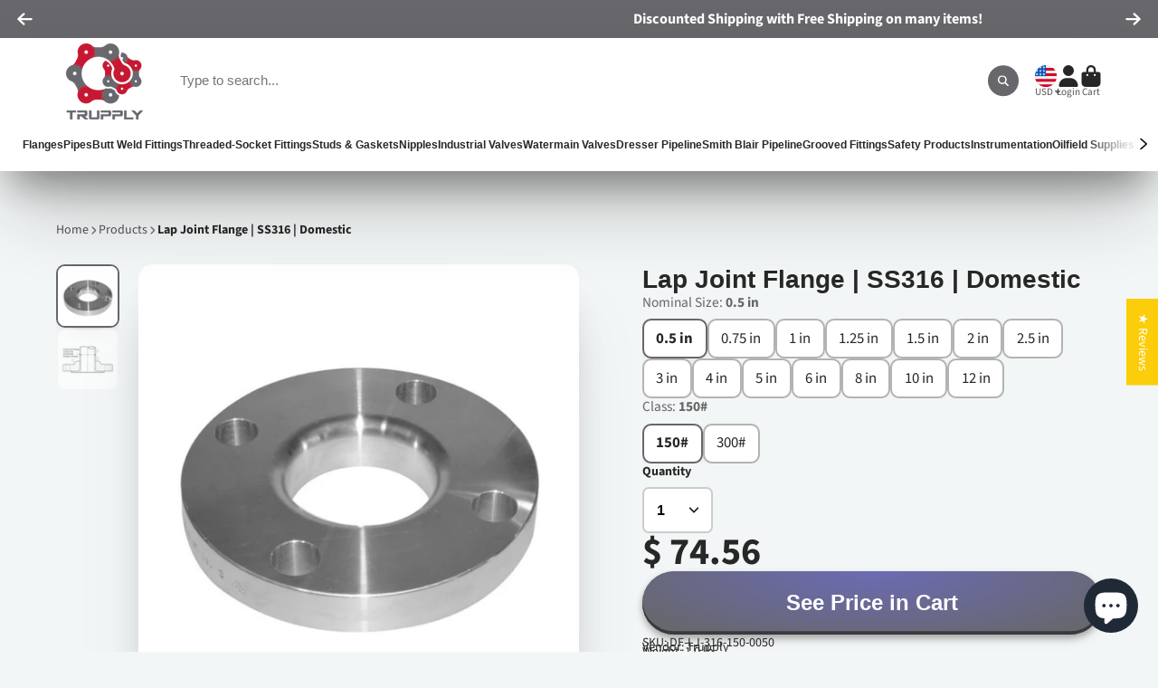

--- FILE ---
content_type: text/html; charset=utf-8
request_url: https://www.trupply.com/products/lap-joint-flange-ss316
body_size: 78963
content:
<!doctype html>
<html class="no-js" lang="en">
  <style>
body.unloading { opacity: 1 !important; }
</style>

  <head>
<!-- Google Tag Manager -->
<script>(function(w,d,s,l,i){w[l]=w[l]||[];w[l].push({'gtm.start':
new Date().getTime(),event:'gtm.js'});var f=d.getElementsByTagName(s)[0],
j=d.createElement(s),dl=l!='dataLayer'?'&l='+l:'';j.async=true;j.src=
'https://www.googletagmanager.com/gtm.js?id='+i+dl;f.parentNode.insertBefore(j,f);
})(window,document,'script','dataLayer','GTM-WSPTZG4');</script>
<!-- End Google Tag Manager -->


    
    <!-- Google tag (gtag.js) -->
<script async src="https://www.googletagmanager.com/gtag/js?id=G-8TPSHL0F9P"></script>
<script>
  window.dataLayer = window.dataLayer || [];
  function gtag(){dataLayer.push(arguments);}
  gtag('js', new Date());

  gtag('config', 'G-8TPSHL0F9P');
</script>
    <meta charset="utf-8">
    <meta http-equiv="X-UA-Compatible" content="IE=edge">
    <meta name="viewport" content="width=device-width,initial-scale=1">
    <meta name="theme-color" content="">
    <link rel="canonical" href="https://www.trupply.com/products/lap-joint-flange-ss316">
    <link rel="preconnect" href="https://cdn.shopify.com" crossorigin><link rel="icon" type="image/png" href="//www.trupply.com/cdn/shop/files/favicon_32x32.png?v=1670881007"><link rel="preconnect" href="https://fonts.shopifycdn.com" crossorigin><title>
      
        Lap Joint Flange | SS316 | Domestic
      
    </title>
    
      <meta name="description" content="Lap Joint Flanges are used in conjunction with &quot;Lap Joint Stub Ends&quot;. The stub end is welded to the pipe with the flange free fitting around the pipe.">
    

    

<meta property="og:site_name" content="Trupply">
<meta property="og:url" content="https://www.trupply.com/products/lap-joint-flange-ss316">
<meta property="og:title" content="Lap Joint Flange | SS316 | Domestic">
<meta property="og:type" content="product">
<meta property="og:description" content="Lap Joint Flanges are used in conjunction with &quot;Lap Joint Stub Ends&quot;. The stub end is welded to the pipe with the flange free fitting around the pipe."><meta property="og:image" content="http://www.trupply.com/cdn/shop/products/IMG-FL-SS_Lap_Joint_7dad2a70-29fc-4b60-aedf-5f39076465a4.jpg?v=1749667034">
  <meta property="og:image:secure_url" content="https://www.trupply.com/cdn/shop/products/IMG-FL-SS_Lap_Joint_7dad2a70-29fc-4b60-aedf-5f39076465a4.jpg?v=1749667034">
  <meta property="og:image:width" content="1200">
  <meta property="og:image:height" content="1200"><meta property="og:price:amount" content="74.56">
  <meta property="og:price:currency" content="USD"><meta name="twitter:site" content="@trupply"><meta name="twitter:card" content="summary_large_image">
<meta name="twitter:title" content="Lap Joint Flange | SS316 | Domestic">
<meta name="twitter:description" content="Lap Joint Flanges are used in conjunction with &quot;Lap Joint Stub Ends&quot;. The stub end is welded to the pipe with the flange free fitting around the pipe.">


    <script>window.performance && window.performance.mark && window.performance.mark('shopify.content_for_header.start');</script><meta id="shopify-digital-wallet" name="shopify-digital-wallet" content="/8817528/digital_wallets/dialog">
<meta name="shopify-checkout-api-token" content="94e0f0f1b6a69767d15934d79e589fde">
<meta id="in-context-paypal-metadata" data-shop-id="8817528" data-venmo-supported="false" data-environment="production" data-locale="en_US" data-paypal-v4="true" data-currency="USD">
<link rel="alternate" type="application/json+oembed" href="https://www.trupply.com/products/lap-joint-flange-ss316.oembed">
<script async="async" src="/checkouts/internal/preloads.js?locale=en-US"></script>
<link rel="preconnect" href="https://shop.app" crossorigin="anonymous">
<script async="async" src="https://shop.app/checkouts/internal/preloads.js?locale=en-US&shop_id=8817528" crossorigin="anonymous"></script>
<script id="apple-pay-shop-capabilities" type="application/json">{"shopId":8817528,"countryCode":"US","currencyCode":"USD","merchantCapabilities":["supports3DS"],"merchantId":"gid:\/\/shopify\/Shop\/8817528","merchantName":"Trupply","requiredBillingContactFields":["postalAddress","email"],"requiredShippingContactFields":["postalAddress","email"],"shippingType":"shipping","supportedNetworks":["visa","masterCard","amex","discover","elo","jcb"],"total":{"type":"pending","label":"Trupply","amount":"1.00"},"shopifyPaymentsEnabled":true,"supportsSubscriptions":true}</script>
<script id="shopify-features" type="application/json">{"accessToken":"94e0f0f1b6a69767d15934d79e589fde","betas":["rich-media-storefront-analytics"],"domain":"www.trupply.com","predictiveSearch":true,"shopId":8817528,"locale":"en"}</script>
<script>var Shopify = Shopify || {};
Shopify.shop = "trupply.myshopify.com";
Shopify.locale = "en";
Shopify.currency = {"active":"USD","rate":"1.0"};
Shopify.country = "US";
Shopify.theme = {"name":"Copy of Updated copy of ShowTime (MHT-dev) Sep 10","id":143751872674,"schema_name":"ShowTime","schema_version":"7.13.8","theme_store_id":687,"role":"main"};
Shopify.theme.handle = "null";
Shopify.theme.style = {"id":null,"handle":null};
Shopify.cdnHost = "www.trupply.com/cdn";
Shopify.routes = Shopify.routes || {};
Shopify.routes.root = "/";</script>
<script type="module">!function(o){(o.Shopify=o.Shopify||{}).modules=!0}(window);</script>
<script>!function(o){function n(){var o=[];function n(){o.push(Array.prototype.slice.apply(arguments))}return n.q=o,n}var t=o.Shopify=o.Shopify||{};t.loadFeatures=n(),t.autoloadFeatures=n()}(window);</script>
<script>
  window.ShopifyPay = window.ShopifyPay || {};
  window.ShopifyPay.apiHost = "shop.app\/pay";
  window.ShopifyPay.redirectState = null;
</script>
<script id="shop-js-analytics" type="application/json">{"pageType":"product"}</script>
<script defer="defer" async type="module" src="//www.trupply.com/cdn/shopifycloud/shop-js/modules/v2/client.init-shop-cart-sync_WVOgQShq.en.esm.js"></script>
<script defer="defer" async type="module" src="//www.trupply.com/cdn/shopifycloud/shop-js/modules/v2/chunk.common_C_13GLB1.esm.js"></script>
<script defer="defer" async type="module" src="//www.trupply.com/cdn/shopifycloud/shop-js/modules/v2/chunk.modal_CLfMGd0m.esm.js"></script>
<script type="module">
  await import("//www.trupply.com/cdn/shopifycloud/shop-js/modules/v2/client.init-shop-cart-sync_WVOgQShq.en.esm.js");
await import("//www.trupply.com/cdn/shopifycloud/shop-js/modules/v2/chunk.common_C_13GLB1.esm.js");
await import("//www.trupply.com/cdn/shopifycloud/shop-js/modules/v2/chunk.modal_CLfMGd0m.esm.js");

  window.Shopify.SignInWithShop?.initShopCartSync?.({"fedCMEnabled":true,"windoidEnabled":true});

</script>
<script defer="defer" async type="module" src="//www.trupply.com/cdn/shopifycloud/shop-js/modules/v2/client.payment-terms_BWmiNN46.en.esm.js"></script>
<script defer="defer" async type="module" src="//www.trupply.com/cdn/shopifycloud/shop-js/modules/v2/chunk.common_C_13GLB1.esm.js"></script>
<script defer="defer" async type="module" src="//www.trupply.com/cdn/shopifycloud/shop-js/modules/v2/chunk.modal_CLfMGd0m.esm.js"></script>
<script type="module">
  await import("//www.trupply.com/cdn/shopifycloud/shop-js/modules/v2/client.payment-terms_BWmiNN46.en.esm.js");
await import("//www.trupply.com/cdn/shopifycloud/shop-js/modules/v2/chunk.common_C_13GLB1.esm.js");
await import("//www.trupply.com/cdn/shopifycloud/shop-js/modules/v2/chunk.modal_CLfMGd0m.esm.js");

  
</script>
<script>
  window.Shopify = window.Shopify || {};
  if (!window.Shopify.featureAssets) window.Shopify.featureAssets = {};
  window.Shopify.featureAssets['shop-js'] = {"shop-cart-sync":["modules/v2/client.shop-cart-sync_DuR37GeY.en.esm.js","modules/v2/chunk.common_C_13GLB1.esm.js","modules/v2/chunk.modal_CLfMGd0m.esm.js"],"init-fed-cm":["modules/v2/client.init-fed-cm_BucUoe6W.en.esm.js","modules/v2/chunk.common_C_13GLB1.esm.js","modules/v2/chunk.modal_CLfMGd0m.esm.js"],"shop-toast-manager":["modules/v2/client.shop-toast-manager_B0JfrpKj.en.esm.js","modules/v2/chunk.common_C_13GLB1.esm.js","modules/v2/chunk.modal_CLfMGd0m.esm.js"],"init-shop-cart-sync":["modules/v2/client.init-shop-cart-sync_WVOgQShq.en.esm.js","modules/v2/chunk.common_C_13GLB1.esm.js","modules/v2/chunk.modal_CLfMGd0m.esm.js"],"shop-button":["modules/v2/client.shop-button_B_U3bv27.en.esm.js","modules/v2/chunk.common_C_13GLB1.esm.js","modules/v2/chunk.modal_CLfMGd0m.esm.js"],"init-windoid":["modules/v2/client.init-windoid_DuP9q_di.en.esm.js","modules/v2/chunk.common_C_13GLB1.esm.js","modules/v2/chunk.modal_CLfMGd0m.esm.js"],"shop-cash-offers":["modules/v2/client.shop-cash-offers_BmULhtno.en.esm.js","modules/v2/chunk.common_C_13GLB1.esm.js","modules/v2/chunk.modal_CLfMGd0m.esm.js"],"pay-button":["modules/v2/client.pay-button_CrPSEbOK.en.esm.js","modules/v2/chunk.common_C_13GLB1.esm.js","modules/v2/chunk.modal_CLfMGd0m.esm.js"],"init-customer-accounts":["modules/v2/client.init-customer-accounts_jNk9cPYQ.en.esm.js","modules/v2/client.shop-login-button_DJ5ldayH.en.esm.js","modules/v2/chunk.common_C_13GLB1.esm.js","modules/v2/chunk.modal_CLfMGd0m.esm.js"],"avatar":["modules/v2/client.avatar_BTnouDA3.en.esm.js"],"checkout-modal":["modules/v2/client.checkout-modal_pBPyh9w8.en.esm.js","modules/v2/chunk.common_C_13GLB1.esm.js","modules/v2/chunk.modal_CLfMGd0m.esm.js"],"init-shop-for-new-customer-accounts":["modules/v2/client.init-shop-for-new-customer-accounts_BUoCy7a5.en.esm.js","modules/v2/client.shop-login-button_DJ5ldayH.en.esm.js","modules/v2/chunk.common_C_13GLB1.esm.js","modules/v2/chunk.modal_CLfMGd0m.esm.js"],"init-customer-accounts-sign-up":["modules/v2/client.init-customer-accounts-sign-up_CnczCz9H.en.esm.js","modules/v2/client.shop-login-button_DJ5ldayH.en.esm.js","modules/v2/chunk.common_C_13GLB1.esm.js","modules/v2/chunk.modal_CLfMGd0m.esm.js"],"init-shop-email-lookup-coordinator":["modules/v2/client.init-shop-email-lookup-coordinator_CzjY5t9o.en.esm.js","modules/v2/chunk.common_C_13GLB1.esm.js","modules/v2/chunk.modal_CLfMGd0m.esm.js"],"shop-follow-button":["modules/v2/client.shop-follow-button_CsYC63q7.en.esm.js","modules/v2/chunk.common_C_13GLB1.esm.js","modules/v2/chunk.modal_CLfMGd0m.esm.js"],"shop-login-button":["modules/v2/client.shop-login-button_DJ5ldayH.en.esm.js","modules/v2/chunk.common_C_13GLB1.esm.js","modules/v2/chunk.modal_CLfMGd0m.esm.js"],"shop-login":["modules/v2/client.shop-login_B9ccPdmx.en.esm.js","modules/v2/chunk.common_C_13GLB1.esm.js","modules/v2/chunk.modal_CLfMGd0m.esm.js"],"lead-capture":["modules/v2/client.lead-capture_D0K_KgYb.en.esm.js","modules/v2/chunk.common_C_13GLB1.esm.js","modules/v2/chunk.modal_CLfMGd0m.esm.js"],"payment-terms":["modules/v2/client.payment-terms_BWmiNN46.en.esm.js","modules/v2/chunk.common_C_13GLB1.esm.js","modules/v2/chunk.modal_CLfMGd0m.esm.js"]};
</script>
<script>(function() {
  var isLoaded = false;
  function asyncLoad() {
    if (isLoaded) return;
    isLoaded = true;
    var urls = ["https:\/\/shy.elfsight.com\/p\/platform.js?v=1.5.7\u0026shop=trupply.myshopify.com","\/\/cdn.shopify.com\/proxy\/cb4f58074f11572d7742f612d2cc8dd6528253b52e5fdb5210f7c5a30651daa4\/huracdn.com\/js\/script.min.js?v=1.0.8\u0026shop=trupply.myshopify.com\u0026sp-cache-control=cHVibGljLCBtYXgtYWdlPTkwMA","https:\/\/d1an1e2qw504lz.cloudfront.net\/shop\/js\/cart-shipping-calculator-pro.min.js?shop=trupply.myshopify.com"];
    for (var i = 0; i < urls.length; i++) {
      var s = document.createElement('script');
      s.type = 'text/javascript';
      s.async = true;
      s.src = urls[i];
      var x = document.getElementsByTagName('script')[0];
      x.parentNode.insertBefore(s, x);
    }
  };
  if(window.attachEvent) {
    window.attachEvent('onload', asyncLoad);
  } else {
    window.addEventListener('load', asyncLoad, false);
  }
})();</script>
<script id="__st">var __st={"a":8817528,"offset":-21600,"reqid":"3365058b-3ff7-493a-a9d8-9de101b6e763-1769606341","pageurl":"www.trupply.com\/products\/lap-joint-flange-ss316","u":"74dac9b28b47","p":"product","rtyp":"product","rid":1713364931};</script>
<script>window.ShopifyPaypalV4VisibilityTracking = true;</script>
<script id="captcha-bootstrap">!function(){'use strict';const t='contact',e='account',n='new_comment',o=[[t,t],['blogs',n],['comments',n],[t,'customer']],c=[[e,'customer_login'],[e,'guest_login'],[e,'recover_customer_password'],[e,'create_customer']],r=t=>t.map((([t,e])=>`form[action*='/${t}']:not([data-nocaptcha='true']) input[name='form_type'][value='${e}']`)).join(','),a=t=>()=>t?[...document.querySelectorAll(t)].map((t=>t.form)):[];function s(){const t=[...o],e=r(t);return a(e)}const i='password',u='form_key',d=['recaptcha-v3-token','g-recaptcha-response','h-captcha-response',i],f=()=>{try{return window.sessionStorage}catch{return}},m='__shopify_v',_=t=>t.elements[u];function p(t,e,n=!1){try{const o=window.sessionStorage,c=JSON.parse(o.getItem(e)),{data:r}=function(t){const{data:e,action:n}=t;return t[m]||n?{data:e,action:n}:{data:t,action:n}}(c);for(const[e,n]of Object.entries(r))t.elements[e]&&(t.elements[e].value=n);n&&o.removeItem(e)}catch(o){console.error('form repopulation failed',{error:o})}}const l='form_type',E='cptcha';function T(t){t.dataset[E]=!0}const w=window,h=w.document,L='Shopify',v='ce_forms',y='captcha';let A=!1;((t,e)=>{const n=(g='f06e6c50-85a8-45c8-87d0-21a2b65856fe',I='https://cdn.shopify.com/shopifycloud/storefront-forms-hcaptcha/ce_storefront_forms_captcha_hcaptcha.v1.5.2.iife.js',D={infoText:'Protected by hCaptcha',privacyText:'Privacy',termsText:'Terms'},(t,e,n)=>{const o=w[L][v],c=o.bindForm;if(c)return c(t,g,e,D).then(n);var r;o.q.push([[t,g,e,D],n]),r=I,A||(h.body.append(Object.assign(h.createElement('script'),{id:'captcha-provider',async:!0,src:r})),A=!0)});var g,I,D;w[L]=w[L]||{},w[L][v]=w[L][v]||{},w[L][v].q=[],w[L][y]=w[L][y]||{},w[L][y].protect=function(t,e){n(t,void 0,e),T(t)},Object.freeze(w[L][y]),function(t,e,n,w,h,L){const[v,y,A,g]=function(t,e,n){const i=e?o:[],u=t?c:[],d=[...i,...u],f=r(d),m=r(i),_=r(d.filter((([t,e])=>n.includes(e))));return[a(f),a(m),a(_),s()]}(w,h,L),I=t=>{const e=t.target;return e instanceof HTMLFormElement?e:e&&e.form},D=t=>v().includes(t);t.addEventListener('submit',(t=>{const e=I(t);if(!e)return;const n=D(e)&&!e.dataset.hcaptchaBound&&!e.dataset.recaptchaBound,o=_(e),c=g().includes(e)&&(!o||!o.value);(n||c)&&t.preventDefault(),c&&!n&&(function(t){try{if(!f())return;!function(t){const e=f();if(!e)return;const n=_(t);if(!n)return;const o=n.value;o&&e.removeItem(o)}(t);const e=Array.from(Array(32),(()=>Math.random().toString(36)[2])).join('');!function(t,e){_(t)||t.append(Object.assign(document.createElement('input'),{type:'hidden',name:u})),t.elements[u].value=e}(t,e),function(t,e){const n=f();if(!n)return;const o=[...t.querySelectorAll(`input[type='${i}']`)].map((({name:t})=>t)),c=[...d,...o],r={};for(const[a,s]of new FormData(t).entries())c.includes(a)||(r[a]=s);n.setItem(e,JSON.stringify({[m]:1,action:t.action,data:r}))}(t,e)}catch(e){console.error('failed to persist form',e)}}(e),e.submit())}));const S=(t,e)=>{t&&!t.dataset[E]&&(n(t,e.some((e=>e===t))),T(t))};for(const o of['focusin','change'])t.addEventListener(o,(t=>{const e=I(t);D(e)&&S(e,y())}));const B=e.get('form_key'),M=e.get(l),P=B&&M;t.addEventListener('DOMContentLoaded',(()=>{const t=y();if(P)for(const e of t)e.elements[l].value===M&&p(e,B);[...new Set([...A(),...v().filter((t=>'true'===t.dataset.shopifyCaptcha))])].forEach((e=>S(e,t)))}))}(h,new URLSearchParams(w.location.search),n,t,e,['guest_login'])})(!0,!0)}();</script>
<script integrity="sha256-4kQ18oKyAcykRKYeNunJcIwy7WH5gtpwJnB7kiuLZ1E=" data-source-attribution="shopify.loadfeatures" defer="defer" src="//www.trupply.com/cdn/shopifycloud/storefront/assets/storefront/load_feature-a0a9edcb.js" crossorigin="anonymous"></script>
<script crossorigin="anonymous" defer="defer" src="//www.trupply.com/cdn/shopifycloud/storefront/assets/shopify_pay/storefront-65b4c6d7.js?v=20250812"></script>
<script data-source-attribution="shopify.dynamic_checkout.dynamic.init">var Shopify=Shopify||{};Shopify.PaymentButton=Shopify.PaymentButton||{isStorefrontPortableWallets:!0,init:function(){window.Shopify.PaymentButton.init=function(){};var t=document.createElement("script");t.src="https://www.trupply.com/cdn/shopifycloud/portable-wallets/latest/portable-wallets.en.js",t.type="module",document.head.appendChild(t)}};
</script>
<script data-source-attribution="shopify.dynamic_checkout.buyer_consent">
  function portableWalletsHideBuyerConsent(e){var t=document.getElementById("shopify-buyer-consent"),n=document.getElementById("shopify-subscription-policy-button");t&&n&&(t.classList.add("hidden"),t.setAttribute("aria-hidden","true"),n.removeEventListener("click",e))}function portableWalletsShowBuyerConsent(e){var t=document.getElementById("shopify-buyer-consent"),n=document.getElementById("shopify-subscription-policy-button");t&&n&&(t.classList.remove("hidden"),t.removeAttribute("aria-hidden"),n.addEventListener("click",e))}window.Shopify?.PaymentButton&&(window.Shopify.PaymentButton.hideBuyerConsent=portableWalletsHideBuyerConsent,window.Shopify.PaymentButton.showBuyerConsent=portableWalletsShowBuyerConsent);
</script>
<script data-source-attribution="shopify.dynamic_checkout.cart.bootstrap">document.addEventListener("DOMContentLoaded",(function(){function t(){return document.querySelector("shopify-accelerated-checkout-cart, shopify-accelerated-checkout")}if(t())Shopify.PaymentButton.init();else{new MutationObserver((function(e,n){t()&&(Shopify.PaymentButton.init(),n.disconnect())})).observe(document.body,{childList:!0,subtree:!0})}}));
</script>
<link id="shopify-accelerated-checkout-styles" rel="stylesheet" media="screen" href="https://www.trupply.com/cdn/shopifycloud/portable-wallets/latest/accelerated-checkout-backwards-compat.css" crossorigin="anonymous">
<style id="shopify-accelerated-checkout-cart">
        #shopify-buyer-consent {
  margin-top: 1em;
  display: inline-block;
  width: 100%;
}

#shopify-buyer-consent.hidden {
  display: none;
}

#shopify-subscription-policy-button {
  background: none;
  border: none;
  padding: 0;
  text-decoration: underline;
  font-size: inherit;
  cursor: pointer;
}

#shopify-subscription-policy-button::before {
  box-shadow: none;
}

      </style>

<script>window.performance && window.performance.mark && window.performance.mark('shopify.content_for_header.end');</script>

    

<style data-shopify>
    @font-face {
  font-family: "Source Sans Pro";
  font-weight: 400;
  font-style: normal;
  font-display: swap;
  src: url("//www.trupply.com/cdn/fonts/source_sans_pro/sourcesanspro_n4.50ae3e156aed9a794db7e94c4d00984c7b66616c.woff2") format("woff2"),
       url("//www.trupply.com/cdn/fonts/source_sans_pro/sourcesanspro_n4.d1662e048bd96ae7123e46600ff9744c0d84502d.woff") format("woff");
}

    @font-face {
  font-family: "Source Sans Pro";
  font-weight: 700;
  font-style: normal;
  font-display: swap;
  src: url("//www.trupply.com/cdn/fonts/source_sans_pro/sourcesanspro_n7.41cbad1715ffa6489ec3aab1c16fda6d5bdf2235.woff2") format("woff2"),
       url("//www.trupply.com/cdn/fonts/source_sans_pro/sourcesanspro_n7.01173495588557d2be0eb2bb2ecdf8e4f01cf917.woff") format("woff");
}

    @font-face {
  font-family: "Source Sans Pro";
  font-weight: 400;
  font-style: italic;
  font-display: swap;
  src: url("//www.trupply.com/cdn/fonts/source_sans_pro/sourcesanspro_i4.130f29b9baa0095b80aea9236ca9ef6ab0069c67.woff2") format("woff2"),
       url("//www.trupply.com/cdn/fonts/source_sans_pro/sourcesanspro_i4.6146c8c8ae7b8853ccbbc8b859fcf805016ee743.woff") format("woff");
}

    @font-face {
  font-family: "Source Sans Pro";
  font-weight: 700;
  font-style: italic;
  font-display: swap;
  src: url("//www.trupply.com/cdn/fonts/source_sans_pro/sourcesanspro_i7.98bb15b3a23880a6e1d86ade6dbb197526ff768d.woff2") format("woff2"),
       url("//www.trupply.com/cdn/fonts/source_sans_pro/sourcesanspro_i7.6274cea5e22a575d33653322a4399caadffb1338.woff") format("woff");
}

    

    :root {
    --font-body-family: "Source Sans Pro", sans-serif;
    --font-body-style: normal;
    --font-body-weight: 400;
    --font-body-weight-bold: 700;

    --font-heading-family: Helvetica, Arial, sans-serif;
    --font-heading-style: normal;
    --font-heading-weight: 700;

    --font-scale: 1.0;

    
    --color-g-text: #282727;--color-g-text-alpha-80: rgba(27, 26, 26, 0.8);
    --color-g-text-alpha-70: rgba(27, 26, 26, 0.7);
    --color-g-text-alpha-50: rgba(27, 26, 26, 0.5);
    --color-g-text-alpha-60: rgba(27, 26, 26, 0.6);
    --color-g-text-alpha-40: rgba(27, 26, 26, 0.4);
    --color-g-text-alpha-30: rgba(27, 26, 26, 0.3);
    --color-g-text-alpha-20: rgba(27, 26, 26, 0.2);
    --color-g-text-alpha-10: rgba(27, 26, 26, 0.1);

    --color-g-bg: #f3f6f6;
    --color-g-bg-d5: #e4ebeb;
    --color-g-bg-d15: #d6e0e0;
    --color-g-bg-alpha-0: rgba(243, 246, 246, 0);
    --color-g-bg-alpha-70: rgba(243, 246, 246, 0.7);
    --color-g-bg-border: #b9caca;
    --color-g-fg: #FFFFFF;
    --color-g-fg-alpha-70: rgba(255, 255, 255, 0.7);
    --color-g-fg-alpha-50: rgba(255, 255, 255, 0.5);
    --color-g-fg-d10: #e6e6e6;
    --color-g-fg-d20: #cccccc;
    --color-g-accent: #67676c;
    --color-g-sale: #c41a32;
    --color-g-warning: #fd7e14;
    --color-g-success: #198754;
    --color-g-danger: #c41a32;
    --color-g-star-rating: #FFA41C;

    --color-g-button-text: #ffffff;
    --color-g-button-bg: #67676c;
    --color-g-button-bg-hover: #5b5b5f;
    --color-g-button-shadow-l1: rgba(28, 28, 30, 0.3);
    --color-g-button-shadow-l2: rgba(28, 28, 30, 0.15);
    --color-g-button-shadow-l3: #3a3a3d;
    --color-g-button-bg-gradient: #6b6bb4;

    --color-g-button-buy-it-now-text: #000;
    --color-g-button-buy-it-now-bg: #feaa2c;
    --color-g-button-buy-it-now-bg-hover: #fea013;

    --color-g-product-badge-sale: #c41a32;
    --color-g-product-badge-sold-out: #7D959F;

    --border-radius-base: 1.125rem;
    --border-radius-inner: 0.7rem;
    --border-radius-sm: 0.25rem;
    --transition-base: 0.3s;

    --box-shadow-large: rgb(50 50 93 / 25%) 0px 50px 100px -20px, rgb(0 0 0 / 30%) 0px 30px 60px -30px;

    --container-width: 1240px;
    --container-spacer: min(3rem, 5vw);
    /* --glob-gutter: clamp(3vw, 1.4rem, 30px); */
    --glob-gutter: min(3vw, 1.4rem);
    }
</style>
<link rel="preload" as="font" href="//www.trupply.com/cdn/fonts/source_sans_pro/sourcesanspro_n4.50ae3e156aed9a794db7e94c4d00984c7b66616c.woff2" type="font/woff2" crossorigin><script>
      document.documentElement.className = document.documentElement.className.replace('no-js', 'js');
      if (Shopify.designMode) {
        document.documentElement.classList.add('shopify-design-mode');
      }
      function lazyImageOnLoad(img) {
        img.setAttribute('loaded', '');
      }
    </script>

  
  <link href="//www.trupply.com/cdn/shop/t/40/assets/core.css?v=41946401734571445951757514722" rel="stylesheet" type="text/css" media="all" />
<script>
    
    
    
    
    var gsf_conversion_data = {page_type : 'product', event : 'view_item', data : {product_data : [{variant_id : 28639374508110, product_id : 1713364931, name : "Lap Joint Flange | SS316 | Domestic", price : "74.56", currency : "USD", sku : "DF-LJ-316-150-0050", brand : "Trupply", variant : "0.5 in / 150#", category : "Domestic Flange"}], total_price : "74.56", shop_currency : "USD"}};
    
</script>
  
  <!-- BEGIN app block: shopify://apps/judge-me-reviews/blocks/judgeme_core/61ccd3b1-a9f2-4160-9fe9-4fec8413e5d8 --><!-- Start of Judge.me Core -->






<link rel="dns-prefetch" href="https://cdnwidget.judge.me">
<link rel="dns-prefetch" href="https://cdn.judge.me">
<link rel="dns-prefetch" href="https://cdn1.judge.me">
<link rel="dns-prefetch" href="https://api.judge.me">

<script data-cfasync='false' class='jdgm-settings-script'>window.jdgmSettings={"pagination":5,"disable_web_reviews":false,"badge_no_review_text":"No reviews","badge_n_reviews_text":"{{ n }} review/reviews","hide_badge_preview_if_no_reviews":true,"badge_hide_text":true,"enforce_center_preview_badge":false,"widget_title":"Customer Reviews","widget_open_form_text":"Write a review","widget_close_form_text":"Cancel review","widget_refresh_page_text":"Refresh page","widget_summary_text":"Based on {{ number_of_reviews }} review/reviews","widget_no_review_text":"Be the first to write a review","widget_name_field_text":"Display name","widget_verified_name_field_text":"Verified Name (public)","widget_name_placeholder_text":"Display name","widget_required_field_error_text":"This field is required.","widget_email_field_text":"Email address","widget_verified_email_field_text":"Verified Email (private, can not be edited)","widget_email_placeholder_text":"Your email address","widget_email_field_error_text":"Please enter a valid email address.","widget_rating_field_text":"Rating","widget_review_title_field_text":"Review Title","widget_review_title_placeholder_text":"Give your review a title","widget_review_body_field_text":"Review content","widget_review_body_placeholder_text":"Start writing here...","widget_pictures_field_text":"Picture/Video (optional)","widget_submit_review_text":"Submit Review","widget_submit_verified_review_text":"Submit Verified Review","widget_submit_success_msg_with_auto_publish":"Thank you! Please refresh the page in a few moments to see your review. You can remove or edit your review by logging into \u003ca href='https://judge.me/login' target='_blank' rel='nofollow noopener'\u003eJudge.me\u003c/a\u003e","widget_submit_success_msg_no_auto_publish":"Thank you! Your review will be published as soon as it is approved by the shop admin. You can remove or edit your review by logging into \u003ca href='https://judge.me/login' target='_blank' rel='nofollow noopener'\u003eJudge.me\u003c/a\u003e","widget_show_default_reviews_out_of_total_text":"Showing {{ n_reviews_shown }} out of {{ n_reviews }} reviews.","widget_show_all_link_text":"Show all","widget_show_less_link_text":"Show less","widget_author_said_text":"{{ reviewer_name }} said:","widget_days_text":"{{ n }} days ago","widget_weeks_text":"{{ n }} week/weeks ago","widget_months_text":"{{ n }} month/months ago","widget_years_text":"{{ n }} year/years ago","widget_yesterday_text":"Yesterday","widget_today_text":"Today","widget_replied_text":"\u003e\u003e {{ shop_name }} replied:","widget_read_more_text":"Read more","widget_reviewer_name_as_initial":"","widget_rating_filter_color":"","widget_rating_filter_see_all_text":"See all reviews","widget_sorting_most_recent_text":"Most Recent","widget_sorting_highest_rating_text":"Highest Rating","widget_sorting_lowest_rating_text":"Lowest Rating","widget_sorting_with_pictures_text":"Only Pictures","widget_sorting_most_helpful_text":"Most Helpful","widget_open_question_form_text":"Ask a question","widget_reviews_subtab_text":"Reviews","widget_questions_subtab_text":"Questions","widget_question_label_text":"Question","widget_answer_label_text":"Answer","widget_question_placeholder_text":"Write your question here","widget_submit_question_text":"Submit Question","widget_question_submit_success_text":"Thank you for your question! We will notify you once it gets answered.","verified_badge_text":"Verified","verified_badge_bg_color":"","verified_badge_text_color":"","verified_badge_placement":"left-of-reviewer-name","widget_review_max_height":"","widget_hide_border":false,"widget_social_share":false,"widget_thumb":false,"widget_review_location_show":false,"widget_location_format":"country_iso_code","all_reviews_include_out_of_store_products":true,"all_reviews_out_of_store_text":"(out of store)","all_reviews_pagination":100,"all_reviews_product_name_prefix_text":"about","enable_review_pictures":true,"enable_question_anwser":false,"widget_theme":"","review_date_format":"mm/dd/yyyy","default_sort_method":"most-recent","widget_product_reviews_subtab_text":"Product Reviews","widget_shop_reviews_subtab_text":"Shop Reviews","widget_other_products_reviews_text":"Reviews for other products","widget_store_reviews_subtab_text":"Store reviews","widget_no_store_reviews_text":"This store hasn't received any reviews yet","widget_web_restriction_product_reviews_text":"This product hasn't received any reviews yet","widget_no_items_text":"No items found","widget_show_more_text":"Show more","widget_write_a_store_review_text":"Write a Store Review","widget_other_languages_heading":"Reviews in Other Languages","widget_translate_review_text":"Translate review to {{ language }}","widget_translating_review_text":"Translating...","widget_show_original_translation_text":"Show original ({{ language }})","widget_translate_review_failed_text":"Review couldn't be translated.","widget_translate_review_retry_text":"Retry","widget_translate_review_try_again_later_text":"Try again later","show_product_url_for_grouped_product":false,"widget_sorting_pictures_first_text":"Pictures First","show_pictures_on_all_rev_page_mobile":false,"show_pictures_on_all_rev_page_desktop":false,"floating_tab_hide_mobile_install_preference":false,"floating_tab_button_name":"★ Reviews","floating_tab_title":"Let customers speak for us","floating_tab_button_color":"","floating_tab_button_background_color":"","floating_tab_url":"","floating_tab_url_enabled":true,"floating_tab_tab_style":"text","all_reviews_text_badge_text":"Customers rate us {{ shop.metafields.judgeme.all_reviews_rating | round: 1 }}/5 based on {{ shop.metafields.judgeme.all_reviews_count }} reviews.","all_reviews_text_badge_text_branded_style":"{{ shop.metafields.judgeme.all_reviews_rating | round: 1 }} out of 5 stars based on {{ shop.metafields.judgeme.all_reviews_count }} reviews","is_all_reviews_text_badge_a_link":false,"show_stars_for_all_reviews_text_badge":false,"all_reviews_text_badge_url":"","all_reviews_text_style":"text","all_reviews_text_color_style":"judgeme_brand_color","all_reviews_text_color":"#108474","all_reviews_text_show_jm_brand":true,"featured_carousel_show_header":true,"featured_carousel_title":"Let customers speak for us","testimonials_carousel_title":"Customers are saying","videos_carousel_title":"Real customer stories","cards_carousel_title":"Customers are saying","featured_carousel_count_text":"from {{ n }} reviews","featured_carousel_add_link_to_all_reviews_page":false,"featured_carousel_url":"","featured_carousel_show_images":true,"featured_carousel_autoslide_interval":5,"featured_carousel_arrows_on_the_sides":false,"featured_carousel_height":250,"featured_carousel_width":80,"featured_carousel_image_size":0,"featured_carousel_image_height":250,"featured_carousel_arrow_color":"#eeeeee","verified_count_badge_style":"vintage","verified_count_badge_orientation":"horizontal","verified_count_badge_color_style":"judgeme_brand_color","verified_count_badge_color":"#108474","is_verified_count_badge_a_link":false,"verified_count_badge_url":"","verified_count_badge_show_jm_brand":true,"widget_rating_preset_default":5,"widget_first_sub_tab":"product-reviews","widget_show_histogram":true,"widget_histogram_use_custom_color":false,"widget_pagination_use_custom_color":false,"widget_star_use_custom_color":false,"widget_verified_badge_use_custom_color":false,"widget_write_review_use_custom_color":false,"picture_reminder_submit_button":"Upload Pictures","enable_review_videos":false,"mute_video_by_default":false,"widget_sorting_videos_first_text":"Videos First","widget_review_pending_text":"Pending","featured_carousel_items_for_large_screen":3,"social_share_options_order":"Facebook,Twitter","remove_microdata_snippet":true,"disable_json_ld":false,"enable_json_ld_products":false,"preview_badge_show_question_text":false,"preview_badge_no_question_text":"No questions","preview_badge_n_question_text":"{{ number_of_questions }} question/questions","qa_badge_show_icon":false,"qa_badge_position":"same-row","remove_judgeme_branding":false,"widget_add_search_bar":false,"widget_search_bar_placeholder":"Search","widget_sorting_verified_only_text":"Verified only","featured_carousel_theme":"default","featured_carousel_show_rating":true,"featured_carousel_show_title":true,"featured_carousel_show_body":true,"featured_carousel_show_date":false,"featured_carousel_show_reviewer":true,"featured_carousel_show_product":false,"featured_carousel_header_background_color":"#108474","featured_carousel_header_text_color":"#ffffff","featured_carousel_name_product_separator":"reviewed","featured_carousel_full_star_background":"#108474","featured_carousel_empty_star_background":"#dadada","featured_carousel_vertical_theme_background":"#f9fafb","featured_carousel_verified_badge_enable":false,"featured_carousel_verified_badge_color":"#108474","featured_carousel_border_style":"round","featured_carousel_review_line_length_limit":3,"featured_carousel_more_reviews_button_text":"Read more reviews","featured_carousel_view_product_button_text":"View product","all_reviews_page_load_reviews_on":"scroll","all_reviews_page_load_more_text":"Load More Reviews","disable_fb_tab_reviews":false,"enable_ajax_cdn_cache":false,"widget_public_name_text":"displayed publicly like","default_reviewer_name":"John Smith","default_reviewer_name_has_non_latin":true,"widget_reviewer_anonymous":"Anonymous","medals_widget_title":"Judge.me Review Medals","medals_widget_background_color":"#f9fafb","medals_widget_position":"footer_all_pages","medals_widget_border_color":"#f9fafb","medals_widget_verified_text_position":"left","medals_widget_use_monochromatic_version":false,"medals_widget_elements_color":"#108474","show_reviewer_avatar":true,"widget_invalid_yt_video_url_error_text":"Not a YouTube video URL","widget_max_length_field_error_text":"Please enter no more than {0} characters.","widget_show_country_flag":false,"widget_show_collected_via_shop_app":true,"widget_verified_by_shop_badge_style":"light","widget_verified_by_shop_text":"Verified by Shop","widget_show_photo_gallery":false,"widget_load_with_code_splitting":true,"widget_ugc_install_preference":false,"widget_ugc_title":"Made by us, Shared by you","widget_ugc_subtitle":"Tag us to see your picture featured in our page","widget_ugc_arrows_color":"#ffffff","widget_ugc_primary_button_text":"Buy Now","widget_ugc_primary_button_background_color":"#108474","widget_ugc_primary_button_text_color":"#ffffff","widget_ugc_primary_button_border_width":"0","widget_ugc_primary_button_border_style":"none","widget_ugc_primary_button_border_color":"#108474","widget_ugc_primary_button_border_radius":"25","widget_ugc_secondary_button_text":"Load More","widget_ugc_secondary_button_background_color":"#ffffff","widget_ugc_secondary_button_text_color":"#108474","widget_ugc_secondary_button_border_width":"2","widget_ugc_secondary_button_border_style":"solid","widget_ugc_secondary_button_border_color":"#108474","widget_ugc_secondary_button_border_radius":"25","widget_ugc_reviews_button_text":"View Reviews","widget_ugc_reviews_button_background_color":"#ffffff","widget_ugc_reviews_button_text_color":"#108474","widget_ugc_reviews_button_border_width":"2","widget_ugc_reviews_button_border_style":"solid","widget_ugc_reviews_button_border_color":"#108474","widget_ugc_reviews_button_border_radius":"25","widget_ugc_reviews_button_link_to":"judgeme-reviews-page","widget_ugc_show_post_date":true,"widget_ugc_max_width":"800","widget_rating_metafield_value_type":true,"widget_primary_color":"#108474","widget_enable_secondary_color":false,"widget_secondary_color":"#edf5f5","widget_summary_average_rating_text":"{{ average_rating }} out of 5","widget_media_grid_title":"Customer photos \u0026 videos","widget_media_grid_see_more_text":"See more","widget_round_style":false,"widget_show_product_medals":true,"widget_verified_by_judgeme_text":"Verified by Judge.me","widget_show_store_medals":true,"widget_verified_by_judgeme_text_in_store_medals":"Verified by Judge.me","widget_media_field_exceed_quantity_message":"Sorry, we can only accept {{ max_media }} for one review.","widget_media_field_exceed_limit_message":"{{ file_name }} is too large, please select a {{ media_type }} less than {{ size_limit }}MB.","widget_review_submitted_text":"Review Submitted!","widget_question_submitted_text":"Question Submitted!","widget_close_form_text_question":"Cancel","widget_write_your_answer_here_text":"Write your answer here","widget_enabled_branded_link":true,"widget_show_collected_by_judgeme":false,"widget_reviewer_name_color":"","widget_write_review_text_color":"","widget_write_review_bg_color":"","widget_collected_by_judgeme_text":"collected by Judge.me","widget_pagination_type":"standard","widget_load_more_text":"Load More","widget_load_more_color":"#108474","widget_full_review_text":"Full Review","widget_read_more_reviews_text":"Read More Reviews","widget_read_questions_text":"Read Questions","widget_questions_and_answers_text":"Questions \u0026 Answers","widget_verified_by_text":"Verified by","widget_verified_text":"Verified","widget_number_of_reviews_text":"{{ number_of_reviews }} reviews","widget_back_button_text":"Back","widget_next_button_text":"Next","widget_custom_forms_filter_button":"Filters","custom_forms_style":"vertical","widget_show_review_information":false,"how_reviews_are_collected":"How reviews are collected?","widget_show_review_keywords":false,"widget_gdpr_statement":"How we use your data: We'll only contact you about the review you left, and only if necessary. By submitting your review, you agree to Judge.me's \u003ca href='https://judge.me/terms' target='_blank' rel='nofollow noopener'\u003eterms\u003c/a\u003e, \u003ca href='https://judge.me/privacy' target='_blank' rel='nofollow noopener'\u003eprivacy\u003c/a\u003e and \u003ca href='https://judge.me/content-policy' target='_blank' rel='nofollow noopener'\u003econtent\u003c/a\u003e policies.","widget_multilingual_sorting_enabled":false,"widget_translate_review_content_enabled":false,"widget_translate_review_content_method":"manual","popup_widget_review_selection":"automatically_with_pictures","popup_widget_round_border_style":true,"popup_widget_show_title":true,"popup_widget_show_body":true,"popup_widget_show_reviewer":false,"popup_widget_show_product":true,"popup_widget_show_pictures":true,"popup_widget_use_review_picture":true,"popup_widget_show_on_home_page":true,"popup_widget_show_on_product_page":true,"popup_widget_show_on_collection_page":true,"popup_widget_show_on_cart_page":true,"popup_widget_position":"bottom_left","popup_widget_first_review_delay":5,"popup_widget_duration":5,"popup_widget_interval":5,"popup_widget_review_count":5,"popup_widget_hide_on_mobile":true,"review_snippet_widget_round_border_style":true,"review_snippet_widget_card_color":"#FFFFFF","review_snippet_widget_slider_arrows_background_color":"#FFFFFF","review_snippet_widget_slider_arrows_color":"#000000","review_snippet_widget_star_color":"#108474","show_product_variant":false,"all_reviews_product_variant_label_text":"Variant: ","widget_show_verified_branding":false,"widget_ai_summary_title":"Customers say","widget_ai_summary_disclaimer":"AI-powered review summary based on recent customer reviews","widget_show_ai_summary":false,"widget_show_ai_summary_bg":false,"widget_show_review_title_input":true,"redirect_reviewers_invited_via_email":"review_widget","request_store_review_after_product_review":false,"request_review_other_products_in_order":false,"review_form_color_scheme":"default","review_form_corner_style":"square","review_form_star_color":{},"review_form_text_color":"#333333","review_form_background_color":"#ffffff","review_form_field_background_color":"#fafafa","review_form_button_color":{},"review_form_button_text_color":"#ffffff","review_form_modal_overlay_color":"#000000","review_content_screen_title_text":"How would you rate this product?","review_content_introduction_text":"We would love it if you would share a bit about your experience.","store_review_form_title_text":"How would you rate this store?","store_review_form_introduction_text":"We would love it if you would share a bit about your experience.","show_review_guidance_text":true,"one_star_review_guidance_text":"Poor","five_star_review_guidance_text":"Great","customer_information_screen_title_text":"About you","customer_information_introduction_text":"Please tell us more about you.","custom_questions_screen_title_text":"Your experience in more detail","custom_questions_introduction_text":"Here are a few questions to help us understand more about your experience.","review_submitted_screen_title_text":"Thanks for your review!","review_submitted_screen_thank_you_text":"We are processing it and it will appear on the store soon.","review_submitted_screen_email_verification_text":"Please confirm your email by clicking the link we just sent you. This helps us keep reviews authentic.","review_submitted_request_store_review_text":"Would you like to share your experience of shopping with us?","review_submitted_review_other_products_text":"Would you like to review these products?","store_review_screen_title_text":"Would you like to share your experience of shopping with us?","store_review_introduction_text":"We value your feedback and use it to improve. Please share any thoughts or suggestions you have.","reviewer_media_screen_title_picture_text":"Share a picture","reviewer_media_introduction_picture_text":"Upload a photo to support your review.","reviewer_media_screen_title_video_text":"Share a video","reviewer_media_introduction_video_text":"Upload a video to support your review.","reviewer_media_screen_title_picture_or_video_text":"Share a picture or video","reviewer_media_introduction_picture_or_video_text":"Upload a photo or video to support your review.","reviewer_media_youtube_url_text":"Paste your Youtube URL here","advanced_settings_next_step_button_text":"Next","advanced_settings_close_review_button_text":"Close","modal_write_review_flow":false,"write_review_flow_required_text":"Required","write_review_flow_privacy_message_text":"We respect your privacy.","write_review_flow_anonymous_text":"Post review as anonymous","write_review_flow_visibility_text":"This won't be visible to other customers.","write_review_flow_multiple_selection_help_text":"Select as many as you like","write_review_flow_single_selection_help_text":"Select one option","write_review_flow_required_field_error_text":"This field is required","write_review_flow_invalid_email_error_text":"Please enter a valid email address","write_review_flow_max_length_error_text":"Max. {{ max_length }} characters.","write_review_flow_media_upload_text":"\u003cb\u003eClick to upload\u003c/b\u003e or drag and drop","write_review_flow_gdpr_statement":"We'll only contact you about your review if necessary. By submitting your review, you agree to our \u003ca href='https://judge.me/terms' target='_blank' rel='nofollow noopener'\u003eterms and conditions\u003c/a\u003e and \u003ca href='https://judge.me/privacy' target='_blank' rel='nofollow noopener'\u003eprivacy policy\u003c/a\u003e.","rating_only_reviews_enabled":false,"show_negative_reviews_help_screen":false,"new_review_flow_help_screen_rating_threshold":3,"negative_review_resolution_screen_title_text":"Tell us more","negative_review_resolution_text":"Your experience matters to us. If there were issues with your purchase, we're here to help. Feel free to reach out to us, we'd love the opportunity to make things right.","negative_review_resolution_button_text":"Contact us","negative_review_resolution_proceed_with_review_text":"Leave a review","negative_review_resolution_subject":"Issue with purchase from {{ shop_name }}.{{ order_name }}","preview_badge_collection_page_install_status":false,"widget_review_custom_css":"","preview_badge_custom_css":"","preview_badge_stars_count":"5-stars","featured_carousel_custom_css":"","floating_tab_custom_css":"","all_reviews_widget_custom_css":"","medals_widget_custom_css":"","verified_badge_custom_css":"","all_reviews_text_custom_css":"","transparency_badges_collected_via_store_invite":false,"transparency_badges_from_another_provider":false,"transparency_badges_collected_from_store_visitor":false,"transparency_badges_collected_by_verified_review_provider":false,"transparency_badges_earned_reward":false,"transparency_badges_collected_via_store_invite_text":"Review collected via store invitation","transparency_badges_from_another_provider_text":"Review collected from another provider","transparency_badges_collected_from_store_visitor_text":"Review collected from a store visitor","transparency_badges_written_in_google_text":"Review written in Google","transparency_badges_written_in_etsy_text":"Review written in Etsy","transparency_badges_written_in_shop_app_text":"Review written in Shop App","transparency_badges_earned_reward_text":"Review earned a reward for future purchase","product_review_widget_per_page":10,"widget_store_review_label_text":"Review about the store","checkout_comment_extension_title_on_product_page":"Customer Comments","checkout_comment_extension_num_latest_comment_show":5,"checkout_comment_extension_format":"name_and_timestamp","checkout_comment_customer_name":"last_initial","checkout_comment_comment_notification":true,"preview_badge_collection_page_install_preference":true,"preview_badge_home_page_install_preference":false,"preview_badge_product_page_install_preference":true,"review_widget_install_preference":"above-related","review_carousel_install_preference":false,"floating_reviews_tab_install_preference":"none","verified_reviews_count_badge_install_preference":false,"all_reviews_text_install_preference":false,"review_widget_best_location":false,"judgeme_medals_install_preference":false,"review_widget_revamp_enabled":false,"review_widget_qna_enabled":false,"review_widget_header_theme":"minimal","review_widget_widget_title_enabled":true,"review_widget_header_text_size":"medium","review_widget_header_text_weight":"regular","review_widget_average_rating_style":"compact","review_widget_bar_chart_enabled":true,"review_widget_bar_chart_type":"numbers","review_widget_bar_chart_style":"standard","review_widget_expanded_media_gallery_enabled":false,"review_widget_reviews_section_theme":"standard","review_widget_image_style":"thumbnails","review_widget_review_image_ratio":"square","review_widget_stars_size":"medium","review_widget_verified_badge":"standard_text","review_widget_review_title_text_size":"medium","review_widget_review_text_size":"medium","review_widget_review_text_length":"medium","review_widget_number_of_columns_desktop":3,"review_widget_carousel_transition_speed":5,"review_widget_custom_questions_answers_display":"always","review_widget_button_text_color":"#FFFFFF","review_widget_text_color":"#000000","review_widget_lighter_text_color":"#7B7B7B","review_widget_corner_styling":"soft","review_widget_review_word_singular":"review","review_widget_review_word_plural":"reviews","review_widget_voting_label":"Helpful?","review_widget_shop_reply_label":"Reply from {{ shop_name }}:","review_widget_filters_title":"Filters","qna_widget_question_word_singular":"Question","qna_widget_question_word_plural":"Questions","qna_widget_answer_reply_label":"Answer from {{ answerer_name }}:","qna_content_screen_title_text":"Ask a question about this product","qna_widget_question_required_field_error_text":"Please enter your question.","qna_widget_flow_gdpr_statement":"We'll only contact you about your question if necessary. By submitting your question, you agree to our \u003ca href='https://judge.me/terms' target='_blank' rel='nofollow noopener'\u003eterms and conditions\u003c/a\u003e and \u003ca href='https://judge.me/privacy' target='_blank' rel='nofollow noopener'\u003eprivacy policy\u003c/a\u003e.","qna_widget_question_submitted_text":"Thanks for your question!","qna_widget_close_form_text_question":"Close","qna_widget_question_submit_success_text":"We’ll notify you by email when your question is answered.","all_reviews_widget_v2025_enabled":false,"all_reviews_widget_v2025_header_theme":"default","all_reviews_widget_v2025_widget_title_enabled":true,"all_reviews_widget_v2025_header_text_size":"medium","all_reviews_widget_v2025_header_text_weight":"regular","all_reviews_widget_v2025_average_rating_style":"compact","all_reviews_widget_v2025_bar_chart_enabled":true,"all_reviews_widget_v2025_bar_chart_type":"numbers","all_reviews_widget_v2025_bar_chart_style":"standard","all_reviews_widget_v2025_expanded_media_gallery_enabled":false,"all_reviews_widget_v2025_show_store_medals":true,"all_reviews_widget_v2025_show_photo_gallery":true,"all_reviews_widget_v2025_show_review_keywords":false,"all_reviews_widget_v2025_show_ai_summary":false,"all_reviews_widget_v2025_show_ai_summary_bg":false,"all_reviews_widget_v2025_add_search_bar":false,"all_reviews_widget_v2025_default_sort_method":"most-recent","all_reviews_widget_v2025_reviews_per_page":10,"all_reviews_widget_v2025_reviews_section_theme":"default","all_reviews_widget_v2025_image_style":"thumbnails","all_reviews_widget_v2025_review_image_ratio":"square","all_reviews_widget_v2025_stars_size":"medium","all_reviews_widget_v2025_verified_badge":"bold_badge","all_reviews_widget_v2025_review_title_text_size":"medium","all_reviews_widget_v2025_review_text_size":"medium","all_reviews_widget_v2025_review_text_length":"medium","all_reviews_widget_v2025_number_of_columns_desktop":3,"all_reviews_widget_v2025_carousel_transition_speed":5,"all_reviews_widget_v2025_custom_questions_answers_display":"always","all_reviews_widget_v2025_show_product_variant":false,"all_reviews_widget_v2025_show_reviewer_avatar":true,"all_reviews_widget_v2025_reviewer_name_as_initial":"","all_reviews_widget_v2025_review_location_show":false,"all_reviews_widget_v2025_location_format":"","all_reviews_widget_v2025_show_country_flag":false,"all_reviews_widget_v2025_verified_by_shop_badge_style":"light","all_reviews_widget_v2025_social_share":false,"all_reviews_widget_v2025_social_share_options_order":"Facebook,Twitter,LinkedIn,Pinterest","all_reviews_widget_v2025_pagination_type":"standard","all_reviews_widget_v2025_button_text_color":"#FFFFFF","all_reviews_widget_v2025_text_color":"#000000","all_reviews_widget_v2025_lighter_text_color":"#7B7B7B","all_reviews_widget_v2025_corner_styling":"soft","all_reviews_widget_v2025_title":"Customer reviews","all_reviews_widget_v2025_ai_summary_title":"Customers say about this store","all_reviews_widget_v2025_no_review_text":"Be the first to write a review","platform":"shopify","branding_url":"https://app.judge.me/reviews/stores/www.trupply.com","branding_text":"Powered by Judge.me","locale":"en","reply_name":"Trupply","widget_version":"2.1","footer":true,"autopublish":true,"review_dates":true,"enable_custom_form":false,"shop_use_review_site":true,"shop_locale":"en","enable_multi_locales_translations":false,"show_review_title_input":true,"review_verification_email_status":"always","can_be_branded":true,"reply_name_text":"Trupply"};</script> <style class='jdgm-settings-style'>.jdgm-xx{left:0}.jdgm-prev-badge[data-average-rating='0.00']{display:none !important}.jdgm-prev-badge__text{display:none !important}.jdgm-author-all-initials{display:none !important}.jdgm-author-last-initial{display:none !important}.jdgm-rev-widg__title{visibility:hidden}.jdgm-rev-widg__summary-text{visibility:hidden}.jdgm-prev-badge__text{visibility:hidden}.jdgm-rev__replier:before{content:'Trupply'}.jdgm-rev__prod-link-prefix:before{content:'about'}.jdgm-rev__variant-label:before{content:'Variant: '}.jdgm-rev__out-of-store-text:before{content:'(out of store)'}@media only screen and (min-width: 768px){.jdgm-rev__pics .jdgm-rev_all-rev-page-picture-separator,.jdgm-rev__pics .jdgm-rev__product-picture{display:none}}@media only screen and (max-width: 768px){.jdgm-rev__pics .jdgm-rev_all-rev-page-picture-separator,.jdgm-rev__pics .jdgm-rev__product-picture{display:none}}.jdgm-preview-badge[data-template="index"]{display:none !important}.jdgm-verified-count-badget[data-from-snippet="true"]{display:none !important}.jdgm-carousel-wrapper[data-from-snippet="true"]{display:none !important}.jdgm-all-reviews-text[data-from-snippet="true"]{display:none !important}.jdgm-medals-section[data-from-snippet="true"]{display:none !important}.jdgm-ugc-media-wrapper[data-from-snippet="true"]{display:none !important}.jdgm-rev__transparency-badge[data-badge-type="review_collected_via_store_invitation"]{display:none !important}.jdgm-rev__transparency-badge[data-badge-type="review_collected_from_another_provider"]{display:none !important}.jdgm-rev__transparency-badge[data-badge-type="review_collected_from_store_visitor"]{display:none !important}.jdgm-rev__transparency-badge[data-badge-type="review_written_in_etsy"]{display:none !important}.jdgm-rev__transparency-badge[data-badge-type="review_written_in_google_business"]{display:none !important}.jdgm-rev__transparency-badge[data-badge-type="review_written_in_shop_app"]{display:none !important}.jdgm-rev__transparency-badge[data-badge-type="review_earned_for_future_purchase"]{display:none !important}
</style> <style class='jdgm-settings-style'></style>

  
  
  
  <style class='jdgm-miracle-styles'>
  @-webkit-keyframes jdgm-spin{0%{-webkit-transform:rotate(0deg);-ms-transform:rotate(0deg);transform:rotate(0deg)}100%{-webkit-transform:rotate(359deg);-ms-transform:rotate(359deg);transform:rotate(359deg)}}@keyframes jdgm-spin{0%{-webkit-transform:rotate(0deg);-ms-transform:rotate(0deg);transform:rotate(0deg)}100%{-webkit-transform:rotate(359deg);-ms-transform:rotate(359deg);transform:rotate(359deg)}}@font-face{font-family:'JudgemeStar';src:url("[data-uri]") format("woff");font-weight:normal;font-style:normal}.jdgm-star{font-family:'JudgemeStar';display:inline !important;text-decoration:none !important;padding:0 4px 0 0 !important;margin:0 !important;font-weight:bold;opacity:1;-webkit-font-smoothing:antialiased;-moz-osx-font-smoothing:grayscale}.jdgm-star:hover{opacity:1}.jdgm-star:last-of-type{padding:0 !important}.jdgm-star.jdgm--on:before{content:"\e000"}.jdgm-star.jdgm--off:before{content:"\e001"}.jdgm-star.jdgm--half:before{content:"\e002"}.jdgm-widget *{margin:0;line-height:1.4;-webkit-box-sizing:border-box;-moz-box-sizing:border-box;box-sizing:border-box;-webkit-overflow-scrolling:touch}.jdgm-hidden{display:none !important;visibility:hidden !important}.jdgm-temp-hidden{display:none}.jdgm-spinner{width:40px;height:40px;margin:auto;border-radius:50%;border-top:2px solid #eee;border-right:2px solid #eee;border-bottom:2px solid #eee;border-left:2px solid #ccc;-webkit-animation:jdgm-spin 0.8s infinite linear;animation:jdgm-spin 0.8s infinite linear}.jdgm-prev-badge{display:block !important}

</style>


  
  
   


<script data-cfasync='false' class='jdgm-script'>
!function(e){window.jdgm=window.jdgm||{},jdgm.CDN_HOST="https://cdnwidget.judge.me/",jdgm.CDN_HOST_ALT="https://cdn2.judge.me/cdn/widget_frontend/",jdgm.API_HOST="https://api.judge.me/",jdgm.CDN_BASE_URL="https://cdn.shopify.com/extensions/019c0406-388e-785b-8178-ae75ffffa7d8/judgeme-extensions-321/assets/",
jdgm.docReady=function(d){(e.attachEvent?"complete"===e.readyState:"loading"!==e.readyState)?
setTimeout(d,0):e.addEventListener("DOMContentLoaded",d)},jdgm.loadCSS=function(d,t,o,a){
!o&&jdgm.loadCSS.requestedUrls.indexOf(d)>=0||(jdgm.loadCSS.requestedUrls.push(d),
(a=e.createElement("link")).rel="stylesheet",a.class="jdgm-stylesheet",a.media="nope!",
a.href=d,a.onload=function(){this.media="all",t&&setTimeout(t)},e.body.appendChild(a))},
jdgm.loadCSS.requestedUrls=[],jdgm.loadJS=function(e,d){var t=new XMLHttpRequest;
t.onreadystatechange=function(){4===t.readyState&&(Function(t.response)(),d&&d(t.response))},
t.open("GET",e),t.onerror=function(){if(e.indexOf(jdgm.CDN_HOST)===0&&jdgm.CDN_HOST_ALT!==jdgm.CDN_HOST){var f=e.replace(jdgm.CDN_HOST,jdgm.CDN_HOST_ALT);jdgm.loadJS(f,d)}},t.send()},jdgm.docReady((function(){(window.jdgmLoadCSS||e.querySelectorAll(
".jdgm-widget, .jdgm-all-reviews-page").length>0)&&(jdgmSettings.widget_load_with_code_splitting?
parseFloat(jdgmSettings.widget_version)>=3?jdgm.loadCSS(jdgm.CDN_HOST+"widget_v3/base.css"):
jdgm.loadCSS(jdgm.CDN_HOST+"widget/base.css"):jdgm.loadCSS(jdgm.CDN_HOST+"shopify_v2.css"),
jdgm.loadJS(jdgm.CDN_HOST+"loa"+"der.js"))}))}(document);
</script>
<noscript><link rel="stylesheet" type="text/css" media="all" href="https://cdnwidget.judge.me/shopify_v2.css"></noscript>

<!-- BEGIN app snippet: theme_fix_tags --><script>
  (function() {
    var jdgmThemeFixes = null;
    if (!jdgmThemeFixes) return;
    var thisThemeFix = jdgmThemeFixes[Shopify.theme.id];
    if (!thisThemeFix) return;

    if (thisThemeFix.html) {
      document.addEventListener("DOMContentLoaded", function() {
        var htmlDiv = document.createElement('div');
        htmlDiv.classList.add('jdgm-theme-fix-html');
        htmlDiv.innerHTML = thisThemeFix.html;
        document.body.append(htmlDiv);
      });
    };

    if (thisThemeFix.css) {
      var styleTag = document.createElement('style');
      styleTag.classList.add('jdgm-theme-fix-style');
      styleTag.innerHTML = thisThemeFix.css;
      document.head.append(styleTag);
    };

    if (thisThemeFix.js) {
      var scriptTag = document.createElement('script');
      scriptTag.classList.add('jdgm-theme-fix-script');
      scriptTag.innerHTML = thisThemeFix.js;
      document.head.append(scriptTag);
    };
  })();
</script>
<!-- END app snippet -->
<!-- End of Judge.me Core -->



<!-- END app block --><!-- BEGIN app block: shopify://apps/simprosys-google-shopping-feed/blocks/core_settings_block/1f0b859e-9fa6-4007-97e8-4513aff5ff3b --><!-- BEGIN: GSF App Core Tags & Scripts by Simprosys Google Shopping Feed -->









<!-- END: GSF App Core Tags & Scripts by Simprosys Google Shopping Feed -->
<!-- END app block --><!-- BEGIN app block: shopify://apps/seo-manager-venntov/blocks/seomanager/c54c366f-d4bb-4d52-8d2f-dd61ce8e7e12 --><!-- BEGIN app snippet: SEOManager4 -->
<meta name='seomanager' content='4.0.5' /> 


<script>
	function sm_htmldecode(str) {
		var txt = document.createElement('textarea');
		txt.innerHTML = str;
		return txt.value;
	}

	var venntov_title = sm_htmldecode("Lap Joint Flange | SS316 | Domestic");
	var venntov_description = sm_htmldecode("Lap Joint Flanges are used in conjunction with &quot;Lap Joint Stub Ends&quot;. The stub end is welded to the pipe with the flange free fitting around the pipe.");
	
	if (venntov_title != '') {
		document.title = venntov_title;	
	}
	else {
		document.title = "Lap Joint Flange | SS316 | Domestic";	
	}

	if (document.querySelector('meta[name="description"]') == null) {
		var venntov_desc = document.createElement('meta');
		venntov_desc.name = "description";
		venntov_desc.content = venntov_description;
		var venntov_head = document.head;
		venntov_head.appendChild(venntov_desc);
	} else {
		document.querySelector('meta[name="description"]').setAttribute("content", venntov_description);
	}
</script>

<script>
	var venntov_robotVals = "index, follow, max-image-preview:large, max-snippet:-1, max-video-preview:-1";
	if (venntov_robotVals !== "") {
		document.querySelectorAll("[name='robots']").forEach(e => e.remove());
		var venntov_robotMeta = document.createElement('meta');
		venntov_robotMeta.name = "robots";
		venntov_robotMeta.content = venntov_robotVals;
		var venntov_head = document.head;
		venntov_head.appendChild(venntov_robotMeta);
	}
</script>

<script>
	var venntov_googleVals = "";
	if (venntov_googleVals !== "") {
		document.querySelectorAll("[name='google']").forEach(e => e.remove());
		var venntov_googleMeta = document.createElement('meta');
		venntov_googleMeta.name = "google";
		venntov_googleMeta.content = venntov_googleVals;
		var venntov_head = document.head;
		venntov_head.appendChild(venntov_googleMeta);
	}
	</script>
	<!-- JSON-LD support -->
			<script type="application/ld+json">
			{
				"@context": "https://schema.org",
				"@id": "https://www.trupply.com/products/lap-joint-flange-ss316",
				"@type": "Product","sku": "DF-LJ-316-150-0050","mpn": "DF-LJ-316-150-0050","brand": {
					"@type": "Brand",
					"name": "Trupply"
				},
				"description": "Lap Joint Flange | SS316 | DomesticProduct Features:Lap Joint Flanges are used in conjunction with \"Lap Joint Stub Ends\". The stub end is welded to the pipe with the flange free fitting around the pipe. Bolting pressure is transmitted to the gasket from the flange against the back of the pipe lap to produce a seal.Additional Flange InformationMaterials:SS316 - A molybdenum stainless steel that provides excellent tensile, creep and stress-rupture strengths at elevated temperaturesAdditional SS316 Material InformationSize \u0026amp; Dimensions:Size \u0026amp; Dimension Table for Flanges",
				"url": "https://www.trupply.com/products/lap-joint-flange-ss316",
				"name": "Lap Joint Flange | SS316 | Domestic","image": "https://www.trupply.com/cdn/shop/products/IMG-FL-SS_Lap_Joint_7dad2a70-29fc-4b60-aedf-5f39076465a4.jpg?v=1749667034&width=1024","offers": [{
							"@type": "Offer",
							"availability": "https://schema.org/InStock",
							"itemCondition": "https://schema.org/NewCondition",
							"priceCurrency": "USD",
							"price": "74.56",
							"priceValidUntil": "2027-01-28",
							"url": "https://www.trupply.com/products/lap-joint-flange-ss316?variant=28639374508110",
							"checkoutPageURLTemplate": "https://www.trupply.com/cart/add?id=28639374508110&quantity=1",
								"image": "https://www.trupply.com/cdn/shop/products/IMG-FL-SS_Lap_Joint_7dad2a70-29fc-4b60-aedf-5f39076465a4.jpg?v=1749667034&width=1024",
							"mpn": "DF-LJ-316-150-0050",
								"sku": "DF-LJ-316-150-0050",
							"seller": {
								"@type": "Organization",
								"name": "Trupply"
							}
						},{
							"@type": "Offer",
							"availability": "https://schema.org/InStock",
							"itemCondition": "https://schema.org/NewCondition",
							"priceCurrency": "USD",
							"price": "86.39",
							"priceValidUntil": "2027-01-28",
							"url": "https://www.trupply.com/products/lap-joint-flange-ss316?variant=28639374540878",
							"checkoutPageURLTemplate": "https://www.trupply.com/cart/add?id=28639374540878&quantity=1",
								"image": "https://www.trupply.com/cdn/shop/products/IMG-FL-SS_Lap_Joint_7dad2a70-29fc-4b60-aedf-5f39076465a4.jpg?v=1749667034&width=1024",
							"mpn": "DF-LJ-316-150-0075",
								"sku": "DF-LJ-316-150-0075",
							"seller": {
								"@type": "Organization",
								"name": "Trupply"
							}
						},{
							"@type": "Offer",
							"availability": "https://schema.org/InStock",
							"itemCondition": "https://schema.org/NewCondition",
							"priceCurrency": "USD",
							"price": "92.32",
							"priceValidUntil": "2027-01-28",
							"url": "https://www.trupply.com/products/lap-joint-flange-ss316?variant=28639374606414",
							"checkoutPageURLTemplate": "https://www.trupply.com/cart/add?id=28639374606414&quantity=1",
								"image": "https://www.trupply.com/cdn/shop/products/IMG-FL-SS_Lap_Joint_7dad2a70-29fc-4b60-aedf-5f39076465a4.jpg?v=1749667034&width=1024",
							"mpn": "DF-LJ-316-150-0100",
								"sku": "DF-LJ-316-150-0100",
							"seller": {
								"@type": "Organization",
								"name": "Trupply"
							}
						},{
							"@type": "Offer",
							"availability": "https://schema.org/InStock",
							"itemCondition": "https://schema.org/NewCondition",
							"priceCurrency": "USD",
							"price": "123.09",
							"priceValidUntil": "2027-01-28",
							"url": "https://www.trupply.com/products/lap-joint-flange-ss316?variant=28639374639182",
							"checkoutPageURLTemplate": "https://www.trupply.com/cart/add?id=28639374639182&quantity=1",
								"image": "https://www.trupply.com/cdn/shop/products/IMG-FL-SS_Lap_Joint_7dad2a70-29fc-4b60-aedf-5f39076465a4.jpg?v=1749667034&width=1024",
							"mpn": "DF-LJ-316-150-0125",
								"sku": "DF-LJ-316-150-0125",
							"seller": {
								"@type": "Organization",
								"name": "Trupply"
							}
						},{
							"@type": "Offer",
							"availability": "https://schema.org/InStock",
							"itemCondition": "https://schema.org/NewCondition",
							"priceCurrency": "USD",
							"price": "123.09",
							"priceValidUntil": "2027-01-28",
							"url": "https://www.trupply.com/products/lap-joint-flange-ss316?variant=28639374671950",
							"checkoutPageURLTemplate": "https://www.trupply.com/cart/add?id=28639374671950&quantity=1",
								"image": "https://www.trupply.com/cdn/shop/products/IMG-FL-SS_Lap_Joint_7dad2a70-29fc-4b60-aedf-5f39076465a4.jpg?v=1749667034&width=1024",
							"mpn": "DF-LJ-316-150-0150",
								"sku": "DF-LJ-316-150-0150",
							"seller": {
								"@type": "Organization",
								"name": "Trupply"
							}
						},{
							"@type": "Offer",
							"availability": "https://schema.org/InStock",
							"itemCondition": "https://schema.org/NewCondition",
							"priceCurrency": "USD",
							"price": "152.66",
							"priceValidUntil": "2027-01-28",
							"url": "https://www.trupply.com/products/lap-joint-flange-ss316?variant=28639374704718",
							"checkoutPageURLTemplate": "https://www.trupply.com/cart/add?id=28639374704718&quantity=1",
								"image": "https://www.trupply.com/cdn/shop/products/IMG-FL-SS_Lap_Joint_7dad2a70-29fc-4b60-aedf-5f39076465a4.jpg?v=1749667034&width=1024",
							"mpn": "DF-LJ-316-150-0200",
								"sku": "DF-LJ-316-150-0200",
							"seller": {
								"@type": "Organization",
								"name": "Trupply"
							}
						},{
							"@type": "Offer",
							"availability": "https://schema.org/InStock",
							"itemCondition": "https://schema.org/NewCondition",
							"priceCurrency": "USD",
							"price": "215.40",
							"priceValidUntil": "2027-01-28",
							"url": "https://www.trupply.com/products/lap-joint-flange-ss316?variant=28639374737486",
							"checkoutPageURLTemplate": "https://www.trupply.com/cart/add?id=28639374737486&quantity=1",
								"image": "https://www.trupply.com/cdn/shop/products/IMG-FL-SS_Lap_Joint_7dad2a70-29fc-4b60-aedf-5f39076465a4.jpg?v=1749667034&width=1024",
							"mpn": "DF-LJ-316-150-0250",
								"sku": "DF-LJ-316-150-0250",
							"seller": {
								"@type": "Organization",
								"name": "Trupply"
							}
						},{
							"@type": "Offer",
							"availability": "https://schema.org/InStock",
							"itemCondition": "https://schema.org/NewCondition",
							"priceCurrency": "USD",
							"price": "240.24",
							"priceValidUntil": "2027-01-28",
							"url": "https://www.trupply.com/products/lap-joint-flange-ss316?variant=28639374770254",
							"checkoutPageURLTemplate": "https://www.trupply.com/cart/add?id=28639374770254&quantity=1",
								"image": "https://www.trupply.com/cdn/shop/products/IMG-FL-SS_Lap_Joint_7dad2a70-29fc-4b60-aedf-5f39076465a4.jpg?v=1749667034&width=1024",
							"mpn": "DF-LJ-316-150-0300",
								"sku": "DF-LJ-316-150-0300",
							"seller": {
								"@type": "Organization",
								"name": "Trupply"
							}
						},{
							"@type": "Offer",
							"availability": "https://schema.org/InStock",
							"itemCondition": "https://schema.org/NewCondition",
							"priceCurrency": "USD",
							"price": "331.37",
							"priceValidUntil": "2027-01-28",
							"url": "https://www.trupply.com/products/lap-joint-flange-ss316?variant=28639374803022",
							"checkoutPageURLTemplate": "https://www.trupply.com/cart/add?id=28639374803022&quantity=1",
								"image": "https://www.trupply.com/cdn/shop/products/IMG-FL-SS_Lap_Joint_7dad2a70-29fc-4b60-aedf-5f39076465a4.jpg?v=1749667034&width=1024",
							"mpn": "DF-LJ-316-150-0400",
								"sku": "DF-LJ-316-150-0400",
							"seller": {
								"@type": "Organization",
								"name": "Trupply"
							}
						},{
							"@type": "Offer",
							"availability": "https://schema.org/InStock",
							"itemCondition": "https://schema.org/NewCondition",
							"priceCurrency": "USD",
							"price": "463.92",
							"priceValidUntil": "2027-01-28",
							"url": "https://www.trupply.com/products/lap-joint-flange-ss316?variant=28639374835790",
							"checkoutPageURLTemplate": "https://www.trupply.com/cart/add?id=28639374835790&quantity=1",
								"image": "https://www.trupply.com/cdn/shop/products/IMG-FL-SS_Lap_Joint_7dad2a70-29fc-4b60-aedf-5f39076465a4.jpg?v=1749667034&width=1024",
							"mpn": "DF-LJ-316-150-0500",
								"sku": "DF-LJ-316-150-0500",
							"seller": {
								"@type": "Organization",
								"name": "Trupply"
							}
						},{
							"@type": "Offer",
							"availability": "https://schema.org/InStock",
							"itemCondition": "https://schema.org/NewCondition",
							"priceCurrency": "USD",
							"price": "544.40",
							"priceValidUntil": "2027-01-28",
							"url": "https://www.trupply.com/products/lap-joint-flange-ss316?variant=28639374901326",
							"checkoutPageURLTemplate": "https://www.trupply.com/cart/add?id=28639374901326&quantity=1",
								"image": "https://www.trupply.com/cdn/shop/products/IMG-FL-SS_Lap_Joint_7dad2a70-29fc-4b60-aedf-5f39076465a4.jpg?v=1749667034&width=1024",
							"mpn": "DF-LJ-316-150-0600",
								"sku": "DF-LJ-316-150-0600",
							"seller": {
								"@type": "Organization",
								"name": "Trupply"
							}
						},{
							"@type": "Offer",
							"availability": "https://schema.org/InStock",
							"itemCondition": "https://schema.org/NewCondition",
							"priceCurrency": "USD",
							"price": "1024.88",
							"priceValidUntil": "2027-01-28",
							"url": "https://www.trupply.com/products/lap-joint-flange-ss316?variant=28639374934094",
							"checkoutPageURLTemplate": "https://www.trupply.com/cart/add?id=28639374934094&quantity=1",
								"image": "https://www.trupply.com/cdn/shop/products/IMG-FL-SS_Lap_Joint_7dad2a70-29fc-4b60-aedf-5f39076465a4.jpg?v=1749667034&width=1024",
							"mpn": "DF-LJ-316-150-0800",
								"sku": "DF-LJ-316-150-0800",
							"seller": {
								"@type": "Organization",
								"name": "Trupply"
							}
						},{
							"@type": "Offer",
							"availability": "https://schema.org/InStock",
							"itemCondition": "https://schema.org/NewCondition",
							"priceCurrency": "USD",
							"price": "1595.30",
							"priceValidUntil": "2027-01-28",
							"url": "https://www.trupply.com/products/lap-joint-flange-ss316?variant=28639374966862",
							"checkoutPageURLTemplate": "https://www.trupply.com/cart/add?id=28639374966862&quantity=1",
								"image": "https://www.trupply.com/cdn/shop/products/IMG-FL-SS_Lap_Joint_7dad2a70-29fc-4b60-aedf-5f39076465a4.jpg?v=1749667034&width=1024",
							"mpn": "DF-LJ-316-150-1000",
								"sku": "DF-LJ-316-150-1000",
							"seller": {
								"@type": "Organization",
								"name": "Trupply"
							}
						},{
							"@type": "Offer",
							"availability": "https://schema.org/InStock",
							"itemCondition": "https://schema.org/NewCondition",
							"priceCurrency": "USD",
							"price": "2262.76",
							"priceValidUntil": "2027-01-28",
							"url": "https://www.trupply.com/products/lap-joint-flange-ss316?variant=28639374999630",
							"checkoutPageURLTemplate": "https://www.trupply.com/cart/add?id=28639374999630&quantity=1",
								"image": "https://www.trupply.com/cdn/shop/products/IMG-FL-SS_Lap_Joint_7dad2a70-29fc-4b60-aedf-5f39076465a4.jpg?v=1749667034&width=1024",
							"mpn": "DF-LJ-316-150-1200",
								"sku": "DF-LJ-316-150-1200",
							"seller": {
								"@type": "Organization",
								"name": "Trupply"
							}
						},{
							"@type": "Offer",
							"availability": "https://schema.org/InStock",
							"itemCondition": "https://schema.org/NewCondition",
							"priceCurrency": "USD",
							"price": "114.79",
							"priceValidUntil": "2027-01-28",
							"url": "https://www.trupply.com/products/lap-joint-flange-ss316?variant=28639375032398",
							"checkoutPageURLTemplate": "https://www.trupply.com/cart/add?id=28639375032398&quantity=1",
								"image": "https://www.trupply.com/cdn/shop/products/IMG-FL-SS_Lap_Joint_7dad2a70-29fc-4b60-aedf-5f39076465a4.jpg?v=1749667034&width=1024",
							"mpn": "DF-LJ-316-300-0050",
								"sku": "DF-LJ-316-300-0050",
							"seller": {
								"@type": "Organization",
								"name": "Trupply"
							}
						},{
							"@type": "Offer",
							"availability": "https://schema.org/InStock",
							"itemCondition": "https://schema.org/NewCondition",
							"priceCurrency": "USD",
							"price": "114.79",
							"priceValidUntil": "2027-01-28",
							"url": "https://www.trupply.com/products/lap-joint-flange-ss316?variant=28639375065166",
							"checkoutPageURLTemplate": "https://www.trupply.com/cart/add?id=28639375065166&quantity=1",
								"image": "https://www.trupply.com/cdn/shop/products/IMG-FL-SS_Lap_Joint_7dad2a70-29fc-4b60-aedf-5f39076465a4.jpg?v=1749667034&width=1024",
							"mpn": "DF-LJ-316-300-0075",
								"sku": "DF-LJ-316-300-0075",
							"seller": {
								"@type": "Organization",
								"name": "Trupply"
							}
						},{
							"@type": "Offer",
							"availability": "https://schema.org/InStock",
							"itemCondition": "https://schema.org/NewCondition",
							"priceCurrency": "USD",
							"price": "114.79",
							"priceValidUntil": "2027-01-28",
							"url": "https://www.trupply.com/products/lap-joint-flange-ss316?variant=28639375097934",
							"checkoutPageURLTemplate": "https://www.trupply.com/cart/add?id=28639375097934&quantity=1",
								"image": "https://www.trupply.com/cdn/shop/products/IMG-FL-SS_Lap_Joint_7dad2a70-29fc-4b60-aedf-5f39076465a4.jpg?v=1749667034&width=1024",
							"mpn": "DF-LJ-316-300-0100",
								"sku": "DF-LJ-316-300-0100",
							"seller": {
								"@type": "Organization",
								"name": "Trupply"
							}
						},{
							"@type": "Offer",
							"availability": "https://schema.org/InStock",
							"itemCondition": "https://schema.org/NewCondition",
							"priceCurrency": "USD",
							"price": "188.17",
							"priceValidUntil": "2027-01-28",
							"url": "https://www.trupply.com/products/lap-joint-flange-ss316?variant=28639375163470",
							"checkoutPageURLTemplate": "https://www.trupply.com/cart/add?id=28639375163470&quantity=1",
								"image": "https://www.trupply.com/cdn/shop/products/IMG-FL-SS_Lap_Joint_7dad2a70-29fc-4b60-aedf-5f39076465a4.jpg?v=1749667034&width=1024",
							"mpn": "DF-LJ-316-300-0125",
								"sku": "DF-LJ-316-300-0125",
							"seller": {
								"@type": "Organization",
								"name": "Trupply"
							}
						},{
							"@type": "Offer",
							"availability": "https://schema.org/InStock",
							"itemCondition": "https://schema.org/NewCondition",
							"priceCurrency": "USD",
							"price": "188.17",
							"priceValidUntil": "2027-01-28",
							"url": "https://www.trupply.com/products/lap-joint-flange-ss316?variant=28639375196238",
							"checkoutPageURLTemplate": "https://www.trupply.com/cart/add?id=28639375196238&quantity=1",
								"image": "https://www.trupply.com/cdn/shop/products/IMG-FL-SS_Lap_Joint_7dad2a70-29fc-4b60-aedf-5f39076465a4.jpg?v=1749667034&width=1024",
							"mpn": "DF-LJ-316-300-0150",
								"sku": "DF-LJ-316-300-0150",
							"seller": {
								"@type": "Organization",
								"name": "Trupply"
							}
						},{
							"@type": "Offer",
							"availability": "https://schema.org/InStock",
							"itemCondition": "https://schema.org/NewCondition",
							"priceCurrency": "USD",
							"price": "208.28",
							"priceValidUntil": "2027-01-28",
							"url": "https://www.trupply.com/products/lap-joint-flange-ss316?variant=28639375229006",
							"checkoutPageURLTemplate": "https://www.trupply.com/cart/add?id=28639375229006&quantity=1",
								"image": "https://www.trupply.com/cdn/shop/products/IMG-FL-SS_Lap_Joint_7dad2a70-29fc-4b60-aedf-5f39076465a4.jpg?v=1749667034&width=1024",
							"mpn": "DF-LJ-316-300-0200",
								"sku": "DF-LJ-316-300-0200",
							"seller": {
								"@type": "Organization",
								"name": "Trupply"
							}
						},{
							"@type": "Offer",
							"availability": "https://schema.org/InStock",
							"itemCondition": "https://schema.org/NewCondition",
							"priceCurrency": "USD",
							"price": "373.97",
							"priceValidUntil": "2027-01-28",
							"url": "https://www.trupply.com/products/lap-joint-flange-ss316?variant=28639375261774",
							"checkoutPageURLTemplate": "https://www.trupply.com/cart/add?id=28639375261774&quantity=1",
								"image": "https://www.trupply.com/cdn/shop/products/IMG-FL-SS_Lap_Joint_7dad2a70-29fc-4b60-aedf-5f39076465a4.jpg?v=1749667034&width=1024",
							"mpn": "DF-LJ-316-300-0250",
								"sku": "DF-LJ-316-300-0250",
							"seller": {
								"@type": "Organization",
								"name": "Trupply"
							}
						},{
							"@type": "Offer",
							"availability": "https://schema.org/InStock",
							"itemCondition": "https://schema.org/NewCondition",
							"priceCurrency": "USD",
							"price": "385.83",
							"priceValidUntil": "2027-01-28",
							"url": "https://www.trupply.com/products/lap-joint-flange-ss316?variant=28639375294542",
							"checkoutPageURLTemplate": "https://www.trupply.com/cart/add?id=28639375294542&quantity=1",
								"image": "https://www.trupply.com/cdn/shop/products/IMG-FL-SS_Lap_Joint_7dad2a70-29fc-4b60-aedf-5f39076465a4.jpg?v=1749667034&width=1024",
							"mpn": "DF-LJ-316-300-0300",
								"sku": "DF-LJ-316-300-0300",
							"seller": {
								"@type": "Organization",
								"name": "Trupply"
							}
						},{
							"@type": "Offer",
							"availability": "https://schema.org/InStock",
							"itemCondition": "https://schema.org/NewCondition",
							"priceCurrency": "USD",
							"price": "572.80",
							"priceValidUntil": "2027-01-28",
							"url": "https://www.trupply.com/products/lap-joint-flange-ss316?variant=28639375327310",
							"checkoutPageURLTemplate": "https://www.trupply.com/cart/add?id=28639375327310&quantity=1",
								"image": "https://www.trupply.com/cdn/shop/products/IMG-FL-SS_Lap_Joint_7dad2a70-29fc-4b60-aedf-5f39076465a4.jpg?v=1749667034&width=1024",
							"mpn": "DF-LJ-316-300-0400",
								"sku": "DF-LJ-316-300-0400",
							"seller": {
								"@type": "Organization",
								"name": "Trupply"
							}
						},{
							"@type": "Offer",
							"availability": "https://schema.org/InStock",
							"itemCondition": "https://schema.org/NewCondition",
							"priceCurrency": "USD",
							"price": "892.33",
							"priceValidUntil": "2027-01-28",
							"url": "https://www.trupply.com/products/lap-joint-flange-ss316?variant=28639375360078",
							"checkoutPageURLTemplate": "https://www.trupply.com/cart/add?id=28639375360078&quantity=1",
								"image": "https://www.trupply.com/cdn/shop/products/IMG-FL-SS_Lap_Joint_7dad2a70-29fc-4b60-aedf-5f39076465a4.jpg?v=1749667034&width=1024",
							"mpn": "DF-LJ-316-300-0500",
								"sku": "DF-LJ-316-300-0500",
							"seller": {
								"@type": "Organization",
								"name": "Trupply"
							}
						},{
							"@type": "Offer",
							"availability": "https://schema.org/InStock",
							"itemCondition": "https://schema.org/NewCondition",
							"priceCurrency": "USD",
							"price": "1158.61",
							"priceValidUntil": "2027-01-28",
							"url": "https://www.trupply.com/products/lap-joint-flange-ss316?variant=28639375392846",
							"checkoutPageURLTemplate": "https://www.trupply.com/cart/add?id=28639375392846&quantity=1",
								"image": "https://www.trupply.com/cdn/shop/products/IMG-FL-SS_Lap_Joint_7dad2a70-29fc-4b60-aedf-5f39076465a4.jpg?v=1749667034&width=1024",
							"mpn": "DF-LJ-316-300-0600",
								"sku": "DF-LJ-316-300-0600",
							"seller": {
								"@type": "Organization",
								"name": "Trupply"
							}
						},{
							"@type": "Offer",
							"availability": "https://schema.org/InStock",
							"itemCondition": "https://schema.org/NewCondition",
							"priceCurrency": "USD",
							"price": "1513.64",
							"priceValidUntil": "2027-01-28",
							"url": "https://www.trupply.com/products/lap-joint-flange-ss316?variant=28639375425614",
							"checkoutPageURLTemplate": "https://www.trupply.com/cart/add?id=28639375425614&quantity=1",
								"image": "https://www.trupply.com/cdn/shop/products/IMG-FL-SS_Lap_Joint_7dad2a70-29fc-4b60-aedf-5f39076465a4.jpg?v=1749667034&width=1024",
							"mpn": "DF-LJ-316-300-0800",
								"sku": "DF-LJ-316-300-0800",
							"seller": {
								"@type": "Organization",
								"name": "Trupply"
							}
						},{
							"@type": "Offer",
							"availability": "https://schema.org/InStock",
							"itemCondition": "https://schema.org/NewCondition",
							"priceCurrency": "USD",
							"price": "2918.41",
							"priceValidUntil": "2027-01-28",
							"url": "https://www.trupply.com/products/lap-joint-flange-ss316?variant=28639375458382",
							"checkoutPageURLTemplate": "https://www.trupply.com/cart/add?id=28639375458382&quantity=1",
								"image": "https://www.trupply.com/cdn/shop/products/IMG-FL-SS_Lap_Joint_7dad2a70-29fc-4b60-aedf-5f39076465a4.jpg?v=1749667034&width=1024",
							"mpn": "DF-LJ-316-300-1000",
								"sku": "DF-LJ-316-300-1000",
							"seller": {
								"@type": "Organization",
								"name": "Trupply"
							}
						},{
							"@type": "Offer",
							"availability": "https://schema.org/InStock",
							"itemCondition": "https://schema.org/NewCondition",
							"priceCurrency": "USD",
							"price": "3546.82",
							"priceValidUntil": "2027-01-28",
							"url": "https://www.trupply.com/products/lap-joint-flange-ss316?variant=28639375491150",
							"checkoutPageURLTemplate": "https://www.trupply.com/cart/add?id=28639375491150&quantity=1",
								"image": "https://www.trupply.com/cdn/shop/products/IMG-FL-SS_Lap_Joint_7dad2a70-29fc-4b60-aedf-5f39076465a4.jpg?v=1749667034&width=1024",
							"mpn": "DF-LJ-316-300-1200",
								"sku": "DF-LJ-316-300-1200",
							"seller": {
								"@type": "Organization",
								"name": "Trupply"
							}
						}]}
			</script>
<script type="application/ld+json">
				{
					"@context": "http://schema.org",
					"@type": "BreadcrumbList",
					"name": "Breadcrumbs",
					"itemListElement": [{
							"@type": "ListItem",
							"position": 1,
							"name": "Lap Joint Flange | SS316 | Domestic",
							"item": "https://www.trupply.com/products/lap-joint-flange-ss316"
						}]
				}
				</script>
<!-- 524F4D20383A3331 --><!-- END app snippet -->

<!-- END app block --><!-- BEGIN app block: shopify://apps/minmaxify-order-limits/blocks/app-embed-block/3acfba32-89f3-4377-ae20-cbb9abc48475 --><script type="text/javascript" src="https://limits.minmaxify.com/trupply.myshopify.com?v=139c&r=20260120142941"></script>

<!-- END app block --><script src="https://cdn.shopify.com/extensions/019c0406-388e-785b-8178-ae75ffffa7d8/judgeme-extensions-321/assets/loader.js" type="text/javascript" defer="defer"></script>
<script src="https://cdn.shopify.com/extensions/e8878072-2f6b-4e89-8082-94b04320908d/inbox-1254/assets/inbox-chat-loader.js" type="text/javascript" defer="defer"></script>
<link href="https://monorail-edge.shopifysvc.com" rel="dns-prefetch">
<script>(function(){if ("sendBeacon" in navigator && "performance" in window) {try {var session_token_from_headers = performance.getEntriesByType('navigation')[0].serverTiming.find(x => x.name == '_s').description;} catch {var session_token_from_headers = undefined;}var session_cookie_matches = document.cookie.match(/_shopify_s=([^;]*)/);var session_token_from_cookie = session_cookie_matches && session_cookie_matches.length === 2 ? session_cookie_matches[1] : "";var session_token = session_token_from_headers || session_token_from_cookie || "";function handle_abandonment_event(e) {var entries = performance.getEntries().filter(function(entry) {return /monorail-edge.shopifysvc.com/.test(entry.name);});if (!window.abandonment_tracked && entries.length === 0) {window.abandonment_tracked = true;var currentMs = Date.now();var navigation_start = performance.timing.navigationStart;var payload = {shop_id: 8817528,url: window.location.href,navigation_start,duration: currentMs - navigation_start,session_token,page_type: "product"};window.navigator.sendBeacon("https://monorail-edge.shopifysvc.com/v1/produce", JSON.stringify({schema_id: "online_store_buyer_site_abandonment/1.1",payload: payload,metadata: {event_created_at_ms: currentMs,event_sent_at_ms: currentMs}}));}}window.addEventListener('pagehide', handle_abandonment_event);}}());</script>
<script id="web-pixels-manager-setup">(function e(e,d,r,n,o){if(void 0===o&&(o={}),!Boolean(null===(a=null===(i=window.Shopify)||void 0===i?void 0:i.analytics)||void 0===a?void 0:a.replayQueue)){var i,a;window.Shopify=window.Shopify||{};var t=window.Shopify;t.analytics=t.analytics||{};var s=t.analytics;s.replayQueue=[],s.publish=function(e,d,r){return s.replayQueue.push([e,d,r]),!0};try{self.performance.mark("wpm:start")}catch(e){}var l=function(){var e={modern:/Edge?\/(1{2}[4-9]|1[2-9]\d|[2-9]\d{2}|\d{4,})\.\d+(\.\d+|)|Firefox\/(1{2}[4-9]|1[2-9]\d|[2-9]\d{2}|\d{4,})\.\d+(\.\d+|)|Chrom(ium|e)\/(9{2}|\d{3,})\.\d+(\.\d+|)|(Maci|X1{2}).+ Version\/(15\.\d+|(1[6-9]|[2-9]\d|\d{3,})\.\d+)([,.]\d+|)( \(\w+\)|)( Mobile\/\w+|) Safari\/|Chrome.+OPR\/(9{2}|\d{3,})\.\d+\.\d+|(CPU[ +]OS|iPhone[ +]OS|CPU[ +]iPhone|CPU IPhone OS|CPU iPad OS)[ +]+(15[._]\d+|(1[6-9]|[2-9]\d|\d{3,})[._]\d+)([._]\d+|)|Android:?[ /-](13[3-9]|1[4-9]\d|[2-9]\d{2}|\d{4,})(\.\d+|)(\.\d+|)|Android.+Firefox\/(13[5-9]|1[4-9]\d|[2-9]\d{2}|\d{4,})\.\d+(\.\d+|)|Android.+Chrom(ium|e)\/(13[3-9]|1[4-9]\d|[2-9]\d{2}|\d{4,})\.\d+(\.\d+|)|SamsungBrowser\/([2-9]\d|\d{3,})\.\d+/,legacy:/Edge?\/(1[6-9]|[2-9]\d|\d{3,})\.\d+(\.\d+|)|Firefox\/(5[4-9]|[6-9]\d|\d{3,})\.\d+(\.\d+|)|Chrom(ium|e)\/(5[1-9]|[6-9]\d|\d{3,})\.\d+(\.\d+|)([\d.]+$|.*Safari\/(?![\d.]+ Edge\/[\d.]+$))|(Maci|X1{2}).+ Version\/(10\.\d+|(1[1-9]|[2-9]\d|\d{3,})\.\d+)([,.]\d+|)( \(\w+\)|)( Mobile\/\w+|) Safari\/|Chrome.+OPR\/(3[89]|[4-9]\d|\d{3,})\.\d+\.\d+|(CPU[ +]OS|iPhone[ +]OS|CPU[ +]iPhone|CPU IPhone OS|CPU iPad OS)[ +]+(10[._]\d+|(1[1-9]|[2-9]\d|\d{3,})[._]\d+)([._]\d+|)|Android:?[ /-](13[3-9]|1[4-9]\d|[2-9]\d{2}|\d{4,})(\.\d+|)(\.\d+|)|Mobile Safari.+OPR\/([89]\d|\d{3,})\.\d+\.\d+|Android.+Firefox\/(13[5-9]|1[4-9]\d|[2-9]\d{2}|\d{4,})\.\d+(\.\d+|)|Android.+Chrom(ium|e)\/(13[3-9]|1[4-9]\d|[2-9]\d{2}|\d{4,})\.\d+(\.\d+|)|Android.+(UC? ?Browser|UCWEB|U3)[ /]?(15\.([5-9]|\d{2,})|(1[6-9]|[2-9]\d|\d{3,})\.\d+)\.\d+|SamsungBrowser\/(5\.\d+|([6-9]|\d{2,})\.\d+)|Android.+MQ{2}Browser\/(14(\.(9|\d{2,})|)|(1[5-9]|[2-9]\d|\d{3,})(\.\d+|))(\.\d+|)|K[Aa][Ii]OS\/(3\.\d+|([4-9]|\d{2,})\.\d+)(\.\d+|)/},d=e.modern,r=e.legacy,n=navigator.userAgent;return n.match(d)?"modern":n.match(r)?"legacy":"unknown"}(),u="modern"===l?"modern":"legacy",c=(null!=n?n:{modern:"",legacy:""})[u],f=function(e){return[e.baseUrl,"/wpm","/b",e.hashVersion,"modern"===e.buildTarget?"m":"l",".js"].join("")}({baseUrl:d,hashVersion:r,buildTarget:u}),m=function(e){var d=e.version,r=e.bundleTarget,n=e.surface,o=e.pageUrl,i=e.monorailEndpoint;return{emit:function(e){var a=e.status,t=e.errorMsg,s=(new Date).getTime(),l=JSON.stringify({metadata:{event_sent_at_ms:s},events:[{schema_id:"web_pixels_manager_load/3.1",payload:{version:d,bundle_target:r,page_url:o,status:a,surface:n,error_msg:t},metadata:{event_created_at_ms:s}}]});if(!i)return console&&console.warn&&console.warn("[Web Pixels Manager] No Monorail endpoint provided, skipping logging."),!1;try{return self.navigator.sendBeacon.bind(self.navigator)(i,l)}catch(e){}var u=new XMLHttpRequest;try{return u.open("POST",i,!0),u.setRequestHeader("Content-Type","text/plain"),u.send(l),!0}catch(e){return console&&console.warn&&console.warn("[Web Pixels Manager] Got an unhandled error while logging to Monorail."),!1}}}}({version:r,bundleTarget:l,surface:e.surface,pageUrl:self.location.href,monorailEndpoint:e.monorailEndpoint});try{o.browserTarget=l,function(e){var d=e.src,r=e.async,n=void 0===r||r,o=e.onload,i=e.onerror,a=e.sri,t=e.scriptDataAttributes,s=void 0===t?{}:t,l=document.createElement("script"),u=document.querySelector("head"),c=document.querySelector("body");if(l.async=n,l.src=d,a&&(l.integrity=a,l.crossOrigin="anonymous"),s)for(var f in s)if(Object.prototype.hasOwnProperty.call(s,f))try{l.dataset[f]=s[f]}catch(e){}if(o&&l.addEventListener("load",o),i&&l.addEventListener("error",i),u)u.appendChild(l);else{if(!c)throw new Error("Did not find a head or body element to append the script");c.appendChild(l)}}({src:f,async:!0,onload:function(){if(!function(){var e,d;return Boolean(null===(d=null===(e=window.Shopify)||void 0===e?void 0:e.analytics)||void 0===d?void 0:d.initialized)}()){var d=window.webPixelsManager.init(e)||void 0;if(d){var r=window.Shopify.analytics;r.replayQueue.forEach((function(e){var r=e[0],n=e[1],o=e[2];d.publishCustomEvent(r,n,o)})),r.replayQueue=[],r.publish=d.publishCustomEvent,r.visitor=d.visitor,r.initialized=!0}}},onerror:function(){return m.emit({status:"failed",errorMsg:"".concat(f," has failed to load")})},sri:function(e){var d=/^sha384-[A-Za-z0-9+/=]+$/;return"string"==typeof e&&d.test(e)}(c)?c:"",scriptDataAttributes:o}),m.emit({status:"loading"})}catch(e){m.emit({status:"failed",errorMsg:(null==e?void 0:e.message)||"Unknown error"})}}})({shopId: 8817528,storefrontBaseUrl: "https://www.trupply.com",extensionsBaseUrl: "https://extensions.shopifycdn.com/cdn/shopifycloud/web-pixels-manager",monorailEndpoint: "https://monorail-edge.shopifysvc.com/unstable/produce_batch",surface: "storefront-renderer",enabledBetaFlags: ["2dca8a86"],webPixelsConfigList: [{"id":"1264418978","configuration":"{\"account_ID\":\"9741\",\"google_analytics_tracking_tag\":\"1\",\"measurement_id\":\"2\",\"api_secret\":\"3\",\"shop_settings\":\"{\\\"custom_pixel_script\\\":\\\"https:\\\\\\\/\\\\\\\/storage.googleapis.com\\\\\\\/gsf-scripts\\\\\\\/custom-pixels\\\\\\\/trupply.js\\\"}\"}","eventPayloadVersion":"v1","runtimeContext":"LAX","scriptVersion":"c6b888297782ed4a1cba19cda43d6625","type":"APP","apiClientId":1558137,"privacyPurposes":[],"dataSharingAdjustments":{"protectedCustomerApprovalScopes":["read_customer_address","read_customer_email","read_customer_name","read_customer_personal_data","read_customer_phone"]}},{"id":"995360930","configuration":"{\"webPixelName\":\"Judge.me\"}","eventPayloadVersion":"v1","runtimeContext":"STRICT","scriptVersion":"34ad157958823915625854214640f0bf","type":"APP","apiClientId":683015,"privacyPurposes":["ANALYTICS"],"dataSharingAdjustments":{"protectedCustomerApprovalScopes":["read_customer_email","read_customer_name","read_customer_personal_data","read_customer_phone"]}},{"id":"59965602","eventPayloadVersion":"v1","runtimeContext":"LAX","scriptVersion":"1","type":"CUSTOM","privacyPurposes":["MARKETING"],"name":"Meta pixel (migrated)"},{"id":"84082850","eventPayloadVersion":"v1","runtimeContext":"LAX","scriptVersion":"1","type":"CUSTOM","privacyPurposes":["ANALYTICS"],"name":"Google Analytics tag (migrated)"},{"id":"137887906","eventPayloadVersion":"1","runtimeContext":"LAX","scriptVersion":"1","type":"CUSTOM","privacyPurposes":["ANALYTICS","MARKETING","SALE_OF_DATA"],"name":"Custom Pixels Tracking"},{"id":"shopify-app-pixel","configuration":"{}","eventPayloadVersion":"v1","runtimeContext":"STRICT","scriptVersion":"0450","apiClientId":"shopify-pixel","type":"APP","privacyPurposes":["ANALYTICS","MARKETING"]},{"id":"shopify-custom-pixel","eventPayloadVersion":"v1","runtimeContext":"LAX","scriptVersion":"0450","apiClientId":"shopify-pixel","type":"CUSTOM","privacyPurposes":["ANALYTICS","MARKETING"]}],isMerchantRequest: false,initData: {"shop":{"name":"Trupply","paymentSettings":{"currencyCode":"USD"},"myshopifyDomain":"trupply.myshopify.com","countryCode":"US","storefrontUrl":"https:\/\/www.trupply.com"},"customer":null,"cart":null,"checkout":null,"productVariants":[{"price":{"amount":74.56,"currencyCode":"USD"},"product":{"title":"Lap Joint Flange | SS316 | Domestic","vendor":"Trupply","id":"1713364931","untranslatedTitle":"Lap Joint Flange | SS316 | Domestic","url":"\/products\/lap-joint-flange-ss316","type":"Domestic Flange"},"id":"28639374508110","image":{"src":"\/\/www.trupply.com\/cdn\/shop\/products\/IMG-FL-SS_Lap_Joint_7dad2a70-29fc-4b60-aedf-5f39076465a4.jpg?v=1749667034"},"sku":"DF-LJ-316-150-0050","title":"0.5 in \/ 150#","untranslatedTitle":"0.5 in \/ 150#"},{"price":{"amount":86.39,"currencyCode":"USD"},"product":{"title":"Lap Joint Flange | SS316 | Domestic","vendor":"Trupply","id":"1713364931","untranslatedTitle":"Lap Joint Flange | SS316 | Domestic","url":"\/products\/lap-joint-flange-ss316","type":"Domestic Flange"},"id":"28639374540878","image":{"src":"\/\/www.trupply.com\/cdn\/shop\/products\/IMG-FL-SS_Lap_Joint_7dad2a70-29fc-4b60-aedf-5f39076465a4.jpg?v=1749667034"},"sku":"DF-LJ-316-150-0075","title":"0.75 in \/ 150#","untranslatedTitle":"0.75 in \/ 150#"},{"price":{"amount":92.32,"currencyCode":"USD"},"product":{"title":"Lap Joint Flange | SS316 | Domestic","vendor":"Trupply","id":"1713364931","untranslatedTitle":"Lap Joint Flange | SS316 | Domestic","url":"\/products\/lap-joint-flange-ss316","type":"Domestic Flange"},"id":"28639374606414","image":{"src":"\/\/www.trupply.com\/cdn\/shop\/products\/IMG-FL-SS_Lap_Joint_7dad2a70-29fc-4b60-aedf-5f39076465a4.jpg?v=1749667034"},"sku":"DF-LJ-316-150-0100","title":"1 in \/ 150#","untranslatedTitle":"1 in \/ 150#"},{"price":{"amount":123.09,"currencyCode":"USD"},"product":{"title":"Lap Joint Flange | SS316 | Domestic","vendor":"Trupply","id":"1713364931","untranslatedTitle":"Lap Joint Flange | SS316 | Domestic","url":"\/products\/lap-joint-flange-ss316","type":"Domestic Flange"},"id":"28639374639182","image":{"src":"\/\/www.trupply.com\/cdn\/shop\/products\/IMG-FL-SS_Lap_Joint_7dad2a70-29fc-4b60-aedf-5f39076465a4.jpg?v=1749667034"},"sku":"DF-LJ-316-150-0125","title":"1.25 in \/ 150#","untranslatedTitle":"1.25 in \/ 150#"},{"price":{"amount":123.09,"currencyCode":"USD"},"product":{"title":"Lap Joint Flange | SS316 | Domestic","vendor":"Trupply","id":"1713364931","untranslatedTitle":"Lap Joint Flange | SS316 | Domestic","url":"\/products\/lap-joint-flange-ss316","type":"Domestic Flange"},"id":"28639374671950","image":{"src":"\/\/www.trupply.com\/cdn\/shop\/products\/IMG-FL-SS_Lap_Joint_7dad2a70-29fc-4b60-aedf-5f39076465a4.jpg?v=1749667034"},"sku":"DF-LJ-316-150-0150","title":"1.5 in \/ 150#","untranslatedTitle":"1.5 in \/ 150#"},{"price":{"amount":152.66,"currencyCode":"USD"},"product":{"title":"Lap Joint Flange | SS316 | Domestic","vendor":"Trupply","id":"1713364931","untranslatedTitle":"Lap Joint Flange | SS316 | Domestic","url":"\/products\/lap-joint-flange-ss316","type":"Domestic Flange"},"id":"28639374704718","image":{"src":"\/\/www.trupply.com\/cdn\/shop\/products\/IMG-FL-SS_Lap_Joint_7dad2a70-29fc-4b60-aedf-5f39076465a4.jpg?v=1749667034"},"sku":"DF-LJ-316-150-0200","title":"2 in \/ 150#","untranslatedTitle":"2 in \/ 150#"},{"price":{"amount":215.4,"currencyCode":"USD"},"product":{"title":"Lap Joint Flange | SS316 | Domestic","vendor":"Trupply","id":"1713364931","untranslatedTitle":"Lap Joint Flange | SS316 | Domestic","url":"\/products\/lap-joint-flange-ss316","type":"Domestic Flange"},"id":"28639374737486","image":{"src":"\/\/www.trupply.com\/cdn\/shop\/products\/IMG-FL-SS_Lap_Joint_7dad2a70-29fc-4b60-aedf-5f39076465a4.jpg?v=1749667034"},"sku":"DF-LJ-316-150-0250","title":"2.5 in \/ 150#","untranslatedTitle":"2.5 in \/ 150#"},{"price":{"amount":240.24,"currencyCode":"USD"},"product":{"title":"Lap Joint Flange | SS316 | Domestic","vendor":"Trupply","id":"1713364931","untranslatedTitle":"Lap Joint Flange | SS316 | Domestic","url":"\/products\/lap-joint-flange-ss316","type":"Domestic Flange"},"id":"28639374770254","image":{"src":"\/\/www.trupply.com\/cdn\/shop\/products\/IMG-FL-SS_Lap_Joint_7dad2a70-29fc-4b60-aedf-5f39076465a4.jpg?v=1749667034"},"sku":"DF-LJ-316-150-0300","title":"3 in \/ 150#","untranslatedTitle":"3 in \/ 150#"},{"price":{"amount":331.37,"currencyCode":"USD"},"product":{"title":"Lap Joint Flange | SS316 | Domestic","vendor":"Trupply","id":"1713364931","untranslatedTitle":"Lap Joint Flange | SS316 | Domestic","url":"\/products\/lap-joint-flange-ss316","type":"Domestic Flange"},"id":"28639374803022","image":{"src":"\/\/www.trupply.com\/cdn\/shop\/products\/IMG-FL-SS_Lap_Joint_7dad2a70-29fc-4b60-aedf-5f39076465a4.jpg?v=1749667034"},"sku":"DF-LJ-316-150-0400","title":"4 in \/ 150#","untranslatedTitle":"4 in \/ 150#"},{"price":{"amount":463.92,"currencyCode":"USD"},"product":{"title":"Lap Joint Flange | SS316 | Domestic","vendor":"Trupply","id":"1713364931","untranslatedTitle":"Lap Joint Flange | SS316 | Domestic","url":"\/products\/lap-joint-flange-ss316","type":"Domestic Flange"},"id":"28639374835790","image":{"src":"\/\/www.trupply.com\/cdn\/shop\/products\/IMG-FL-SS_Lap_Joint_7dad2a70-29fc-4b60-aedf-5f39076465a4.jpg?v=1749667034"},"sku":"DF-LJ-316-150-0500","title":"5 in \/ 150#","untranslatedTitle":"5 in \/ 150#"},{"price":{"amount":544.4,"currencyCode":"USD"},"product":{"title":"Lap Joint Flange | SS316 | Domestic","vendor":"Trupply","id":"1713364931","untranslatedTitle":"Lap Joint Flange | SS316 | Domestic","url":"\/products\/lap-joint-flange-ss316","type":"Domestic Flange"},"id":"28639374901326","image":{"src":"\/\/www.trupply.com\/cdn\/shop\/products\/IMG-FL-SS_Lap_Joint_7dad2a70-29fc-4b60-aedf-5f39076465a4.jpg?v=1749667034"},"sku":"DF-LJ-316-150-0600","title":"6 in \/ 150#","untranslatedTitle":"6 in \/ 150#"},{"price":{"amount":1024.88,"currencyCode":"USD"},"product":{"title":"Lap Joint Flange | SS316 | Domestic","vendor":"Trupply","id":"1713364931","untranslatedTitle":"Lap Joint Flange | SS316 | Domestic","url":"\/products\/lap-joint-flange-ss316","type":"Domestic Flange"},"id":"28639374934094","image":{"src":"\/\/www.trupply.com\/cdn\/shop\/products\/IMG-FL-SS_Lap_Joint_7dad2a70-29fc-4b60-aedf-5f39076465a4.jpg?v=1749667034"},"sku":"DF-LJ-316-150-0800","title":"8 in \/ 150#","untranslatedTitle":"8 in \/ 150#"},{"price":{"amount":1595.3,"currencyCode":"USD"},"product":{"title":"Lap Joint Flange | SS316 | Domestic","vendor":"Trupply","id":"1713364931","untranslatedTitle":"Lap Joint Flange | SS316 | Domestic","url":"\/products\/lap-joint-flange-ss316","type":"Domestic Flange"},"id":"28639374966862","image":{"src":"\/\/www.trupply.com\/cdn\/shop\/products\/IMG-FL-SS_Lap_Joint_7dad2a70-29fc-4b60-aedf-5f39076465a4.jpg?v=1749667034"},"sku":"DF-LJ-316-150-1000","title":"10 in \/ 150#","untranslatedTitle":"10 in \/ 150#"},{"price":{"amount":2262.76,"currencyCode":"USD"},"product":{"title":"Lap Joint Flange | SS316 | Domestic","vendor":"Trupply","id":"1713364931","untranslatedTitle":"Lap Joint Flange | SS316 | Domestic","url":"\/products\/lap-joint-flange-ss316","type":"Domestic Flange"},"id":"28639374999630","image":{"src":"\/\/www.trupply.com\/cdn\/shop\/products\/IMG-FL-SS_Lap_Joint_7dad2a70-29fc-4b60-aedf-5f39076465a4.jpg?v=1749667034"},"sku":"DF-LJ-316-150-1200","title":"12 in \/ 150#","untranslatedTitle":"12 in \/ 150#"},{"price":{"amount":114.79,"currencyCode":"USD"},"product":{"title":"Lap Joint Flange | SS316 | Domestic","vendor":"Trupply","id":"1713364931","untranslatedTitle":"Lap Joint Flange | SS316 | Domestic","url":"\/products\/lap-joint-flange-ss316","type":"Domestic Flange"},"id":"28639375032398","image":{"src":"\/\/www.trupply.com\/cdn\/shop\/products\/IMG-FL-SS_Lap_Joint_7dad2a70-29fc-4b60-aedf-5f39076465a4.jpg?v=1749667034"},"sku":"DF-LJ-316-300-0050","title":"0.5 in \/ 300#","untranslatedTitle":"0.5 in \/ 300#"},{"price":{"amount":114.79,"currencyCode":"USD"},"product":{"title":"Lap Joint Flange | SS316 | Domestic","vendor":"Trupply","id":"1713364931","untranslatedTitle":"Lap Joint Flange | SS316 | Domestic","url":"\/products\/lap-joint-flange-ss316","type":"Domestic Flange"},"id":"28639375065166","image":{"src":"\/\/www.trupply.com\/cdn\/shop\/products\/IMG-FL-SS_Lap_Joint_7dad2a70-29fc-4b60-aedf-5f39076465a4.jpg?v=1749667034"},"sku":"DF-LJ-316-300-0075","title":"0.75 in \/ 300#","untranslatedTitle":"0.75 in \/ 300#"},{"price":{"amount":114.79,"currencyCode":"USD"},"product":{"title":"Lap Joint Flange | SS316 | Domestic","vendor":"Trupply","id":"1713364931","untranslatedTitle":"Lap Joint Flange | SS316 | Domestic","url":"\/products\/lap-joint-flange-ss316","type":"Domestic Flange"},"id":"28639375097934","image":{"src":"\/\/www.trupply.com\/cdn\/shop\/products\/IMG-FL-SS_Lap_Joint_7dad2a70-29fc-4b60-aedf-5f39076465a4.jpg?v=1749667034"},"sku":"DF-LJ-316-300-0100","title":"1 in \/ 300#","untranslatedTitle":"1 in \/ 300#"},{"price":{"amount":188.17,"currencyCode":"USD"},"product":{"title":"Lap Joint Flange | SS316 | Domestic","vendor":"Trupply","id":"1713364931","untranslatedTitle":"Lap Joint Flange | SS316 | Domestic","url":"\/products\/lap-joint-flange-ss316","type":"Domestic Flange"},"id":"28639375163470","image":{"src":"\/\/www.trupply.com\/cdn\/shop\/products\/IMG-FL-SS_Lap_Joint_7dad2a70-29fc-4b60-aedf-5f39076465a4.jpg?v=1749667034"},"sku":"DF-LJ-316-300-0125","title":"1.25 in \/ 300#","untranslatedTitle":"1.25 in \/ 300#"},{"price":{"amount":188.17,"currencyCode":"USD"},"product":{"title":"Lap Joint Flange | SS316 | Domestic","vendor":"Trupply","id":"1713364931","untranslatedTitle":"Lap Joint Flange | SS316 | Domestic","url":"\/products\/lap-joint-flange-ss316","type":"Domestic Flange"},"id":"28639375196238","image":{"src":"\/\/www.trupply.com\/cdn\/shop\/products\/IMG-FL-SS_Lap_Joint_7dad2a70-29fc-4b60-aedf-5f39076465a4.jpg?v=1749667034"},"sku":"DF-LJ-316-300-0150","title":"1.5 in \/ 300#","untranslatedTitle":"1.5 in \/ 300#"},{"price":{"amount":208.28,"currencyCode":"USD"},"product":{"title":"Lap Joint Flange | SS316 | Domestic","vendor":"Trupply","id":"1713364931","untranslatedTitle":"Lap Joint Flange | SS316 | Domestic","url":"\/products\/lap-joint-flange-ss316","type":"Domestic Flange"},"id":"28639375229006","image":{"src":"\/\/www.trupply.com\/cdn\/shop\/products\/IMG-FL-SS_Lap_Joint_7dad2a70-29fc-4b60-aedf-5f39076465a4.jpg?v=1749667034"},"sku":"DF-LJ-316-300-0200","title":"2 in \/ 300#","untranslatedTitle":"2 in \/ 300#"},{"price":{"amount":373.97,"currencyCode":"USD"},"product":{"title":"Lap Joint Flange | SS316 | Domestic","vendor":"Trupply","id":"1713364931","untranslatedTitle":"Lap Joint Flange | SS316 | Domestic","url":"\/products\/lap-joint-flange-ss316","type":"Domestic Flange"},"id":"28639375261774","image":{"src":"\/\/www.trupply.com\/cdn\/shop\/products\/IMG-FL-SS_Lap_Joint_7dad2a70-29fc-4b60-aedf-5f39076465a4.jpg?v=1749667034"},"sku":"DF-LJ-316-300-0250","title":"2.5 in \/ 300#","untranslatedTitle":"2.5 in \/ 300#"},{"price":{"amount":385.83,"currencyCode":"USD"},"product":{"title":"Lap Joint Flange | SS316 | Domestic","vendor":"Trupply","id":"1713364931","untranslatedTitle":"Lap Joint Flange | SS316 | Domestic","url":"\/products\/lap-joint-flange-ss316","type":"Domestic Flange"},"id":"28639375294542","image":{"src":"\/\/www.trupply.com\/cdn\/shop\/products\/IMG-FL-SS_Lap_Joint_7dad2a70-29fc-4b60-aedf-5f39076465a4.jpg?v=1749667034"},"sku":"DF-LJ-316-300-0300","title":"3 in \/ 300#","untranslatedTitle":"3 in \/ 300#"},{"price":{"amount":572.8,"currencyCode":"USD"},"product":{"title":"Lap Joint Flange | SS316 | Domestic","vendor":"Trupply","id":"1713364931","untranslatedTitle":"Lap Joint Flange | SS316 | Domestic","url":"\/products\/lap-joint-flange-ss316","type":"Domestic Flange"},"id":"28639375327310","image":{"src":"\/\/www.trupply.com\/cdn\/shop\/products\/IMG-FL-SS_Lap_Joint_7dad2a70-29fc-4b60-aedf-5f39076465a4.jpg?v=1749667034"},"sku":"DF-LJ-316-300-0400","title":"4 in \/ 300#","untranslatedTitle":"4 in \/ 300#"},{"price":{"amount":892.33,"currencyCode":"USD"},"product":{"title":"Lap Joint Flange | SS316 | Domestic","vendor":"Trupply","id":"1713364931","untranslatedTitle":"Lap Joint Flange | SS316 | Domestic","url":"\/products\/lap-joint-flange-ss316","type":"Domestic Flange"},"id":"28639375360078","image":{"src":"\/\/www.trupply.com\/cdn\/shop\/products\/IMG-FL-SS_Lap_Joint_7dad2a70-29fc-4b60-aedf-5f39076465a4.jpg?v=1749667034"},"sku":"DF-LJ-316-300-0500","title":"5 in \/ 300#","untranslatedTitle":"5 in \/ 300#"},{"price":{"amount":1158.61,"currencyCode":"USD"},"product":{"title":"Lap Joint Flange | SS316 | Domestic","vendor":"Trupply","id":"1713364931","untranslatedTitle":"Lap Joint Flange | SS316 | Domestic","url":"\/products\/lap-joint-flange-ss316","type":"Domestic Flange"},"id":"28639375392846","image":{"src":"\/\/www.trupply.com\/cdn\/shop\/products\/IMG-FL-SS_Lap_Joint_7dad2a70-29fc-4b60-aedf-5f39076465a4.jpg?v=1749667034"},"sku":"DF-LJ-316-300-0600","title":"6 in \/ 300#","untranslatedTitle":"6 in \/ 300#"},{"price":{"amount":1513.64,"currencyCode":"USD"},"product":{"title":"Lap Joint Flange | SS316 | Domestic","vendor":"Trupply","id":"1713364931","untranslatedTitle":"Lap Joint Flange | SS316 | Domestic","url":"\/products\/lap-joint-flange-ss316","type":"Domestic Flange"},"id":"28639375425614","image":{"src":"\/\/www.trupply.com\/cdn\/shop\/products\/IMG-FL-SS_Lap_Joint_7dad2a70-29fc-4b60-aedf-5f39076465a4.jpg?v=1749667034"},"sku":"DF-LJ-316-300-0800","title":"8 in \/ 300#","untranslatedTitle":"8 in \/ 300#"},{"price":{"amount":2918.41,"currencyCode":"USD"},"product":{"title":"Lap Joint Flange | SS316 | Domestic","vendor":"Trupply","id":"1713364931","untranslatedTitle":"Lap Joint Flange | SS316 | Domestic","url":"\/products\/lap-joint-flange-ss316","type":"Domestic Flange"},"id":"28639375458382","image":{"src":"\/\/www.trupply.com\/cdn\/shop\/products\/IMG-FL-SS_Lap_Joint_7dad2a70-29fc-4b60-aedf-5f39076465a4.jpg?v=1749667034"},"sku":"DF-LJ-316-300-1000","title":"10 in \/ 300#","untranslatedTitle":"10 in \/ 300#"},{"price":{"amount":3546.82,"currencyCode":"USD"},"product":{"title":"Lap Joint Flange | SS316 | Domestic","vendor":"Trupply","id":"1713364931","untranslatedTitle":"Lap Joint Flange | SS316 | Domestic","url":"\/products\/lap-joint-flange-ss316","type":"Domestic Flange"},"id":"28639375491150","image":{"src":"\/\/www.trupply.com\/cdn\/shop\/products\/IMG-FL-SS_Lap_Joint_7dad2a70-29fc-4b60-aedf-5f39076465a4.jpg?v=1749667034"},"sku":"DF-LJ-316-300-1200","title":"12 in \/ 300#","untranslatedTitle":"12 in \/ 300#"}],"purchasingCompany":null},},"https://www.trupply.com/cdn","fcfee988w5aeb613cpc8e4bc33m6693e112",{"modern":"","legacy":""},{"shopId":"8817528","storefrontBaseUrl":"https:\/\/www.trupply.com","extensionBaseUrl":"https:\/\/extensions.shopifycdn.com\/cdn\/shopifycloud\/web-pixels-manager","surface":"storefront-renderer","enabledBetaFlags":"[\"2dca8a86\"]","isMerchantRequest":"false","hashVersion":"fcfee988w5aeb613cpc8e4bc33m6693e112","publish":"custom","events":"[[\"page_viewed\",{}],[\"product_viewed\",{\"productVariant\":{\"price\":{\"amount\":74.56,\"currencyCode\":\"USD\"},\"product\":{\"title\":\"Lap Joint Flange | SS316 | Domestic\",\"vendor\":\"Trupply\",\"id\":\"1713364931\",\"untranslatedTitle\":\"Lap Joint Flange | SS316 | Domestic\",\"url\":\"\/products\/lap-joint-flange-ss316\",\"type\":\"Domestic Flange\"},\"id\":\"28639374508110\",\"image\":{\"src\":\"\/\/www.trupply.com\/cdn\/shop\/products\/IMG-FL-SS_Lap_Joint_7dad2a70-29fc-4b60-aedf-5f39076465a4.jpg?v=1749667034\"},\"sku\":\"DF-LJ-316-150-0050\",\"title\":\"0.5 in \/ 150#\",\"untranslatedTitle\":\"0.5 in \/ 150#\"}}]]"});</script><script>
  window.ShopifyAnalytics = window.ShopifyAnalytics || {};
  window.ShopifyAnalytics.meta = window.ShopifyAnalytics.meta || {};
  window.ShopifyAnalytics.meta.currency = 'USD';
  var meta = {"product":{"id":1713364931,"gid":"gid:\/\/shopify\/Product\/1713364931","vendor":"Trupply","type":"Domestic Flange","handle":"lap-joint-flange-ss316","variants":[{"id":28639374508110,"price":7456,"name":"Lap Joint Flange | SS316 | Domestic - 0.5 in \/ 150#","public_title":"0.5 in \/ 150#","sku":"DF-LJ-316-150-0050"},{"id":28639374540878,"price":8639,"name":"Lap Joint Flange | SS316 | Domestic - 0.75 in \/ 150#","public_title":"0.75 in \/ 150#","sku":"DF-LJ-316-150-0075"},{"id":28639374606414,"price":9232,"name":"Lap Joint Flange | SS316 | Domestic - 1 in \/ 150#","public_title":"1 in \/ 150#","sku":"DF-LJ-316-150-0100"},{"id":28639374639182,"price":12309,"name":"Lap Joint Flange | SS316 | Domestic - 1.25 in \/ 150#","public_title":"1.25 in \/ 150#","sku":"DF-LJ-316-150-0125"},{"id":28639374671950,"price":12309,"name":"Lap Joint Flange | SS316 | Domestic - 1.5 in \/ 150#","public_title":"1.5 in \/ 150#","sku":"DF-LJ-316-150-0150"},{"id":28639374704718,"price":15266,"name":"Lap Joint Flange | SS316 | Domestic - 2 in \/ 150#","public_title":"2 in \/ 150#","sku":"DF-LJ-316-150-0200"},{"id":28639374737486,"price":21540,"name":"Lap Joint Flange | SS316 | Domestic - 2.5 in \/ 150#","public_title":"2.5 in \/ 150#","sku":"DF-LJ-316-150-0250"},{"id":28639374770254,"price":24024,"name":"Lap Joint Flange | SS316 | Domestic - 3 in \/ 150#","public_title":"3 in \/ 150#","sku":"DF-LJ-316-150-0300"},{"id":28639374803022,"price":33137,"name":"Lap Joint Flange | SS316 | Domestic - 4 in \/ 150#","public_title":"4 in \/ 150#","sku":"DF-LJ-316-150-0400"},{"id":28639374835790,"price":46392,"name":"Lap Joint Flange | SS316 | Domestic - 5 in \/ 150#","public_title":"5 in \/ 150#","sku":"DF-LJ-316-150-0500"},{"id":28639374901326,"price":54440,"name":"Lap Joint Flange | SS316 | Domestic - 6 in \/ 150#","public_title":"6 in \/ 150#","sku":"DF-LJ-316-150-0600"},{"id":28639374934094,"price":102488,"name":"Lap Joint Flange | SS316 | Domestic - 8 in \/ 150#","public_title":"8 in \/ 150#","sku":"DF-LJ-316-150-0800"},{"id":28639374966862,"price":159530,"name":"Lap Joint Flange | SS316 | Domestic - 10 in \/ 150#","public_title":"10 in \/ 150#","sku":"DF-LJ-316-150-1000"},{"id":28639374999630,"price":226276,"name":"Lap Joint Flange | SS316 | Domestic - 12 in \/ 150#","public_title":"12 in \/ 150#","sku":"DF-LJ-316-150-1200"},{"id":28639375032398,"price":11479,"name":"Lap Joint Flange | SS316 | Domestic - 0.5 in \/ 300#","public_title":"0.5 in \/ 300#","sku":"DF-LJ-316-300-0050"},{"id":28639375065166,"price":11479,"name":"Lap Joint Flange | SS316 | Domestic - 0.75 in \/ 300#","public_title":"0.75 in \/ 300#","sku":"DF-LJ-316-300-0075"},{"id":28639375097934,"price":11479,"name":"Lap Joint Flange | SS316 | Domestic - 1 in \/ 300#","public_title":"1 in \/ 300#","sku":"DF-LJ-316-300-0100"},{"id":28639375163470,"price":18817,"name":"Lap Joint Flange | SS316 | Domestic - 1.25 in \/ 300#","public_title":"1.25 in \/ 300#","sku":"DF-LJ-316-300-0125"},{"id":28639375196238,"price":18817,"name":"Lap Joint Flange | SS316 | Domestic - 1.5 in \/ 300#","public_title":"1.5 in \/ 300#","sku":"DF-LJ-316-300-0150"},{"id":28639375229006,"price":20828,"name":"Lap Joint Flange | SS316 | Domestic - 2 in \/ 300#","public_title":"2 in \/ 300#","sku":"DF-LJ-316-300-0200"},{"id":28639375261774,"price":37397,"name":"Lap Joint Flange | SS316 | Domestic - 2.5 in \/ 300#","public_title":"2.5 in \/ 300#","sku":"DF-LJ-316-300-0250"},{"id":28639375294542,"price":38583,"name":"Lap Joint Flange | SS316 | Domestic - 3 in \/ 300#","public_title":"3 in \/ 300#","sku":"DF-LJ-316-300-0300"},{"id":28639375327310,"price":57280,"name":"Lap Joint Flange | SS316 | Domestic - 4 in \/ 300#","public_title":"4 in \/ 300#","sku":"DF-LJ-316-300-0400"},{"id":28639375360078,"price":89233,"name":"Lap Joint Flange | SS316 | Domestic - 5 in \/ 300#","public_title":"5 in \/ 300#","sku":"DF-LJ-316-300-0500"},{"id":28639375392846,"price":115861,"name":"Lap Joint Flange | SS316 | Domestic - 6 in \/ 300#","public_title":"6 in \/ 300#","sku":"DF-LJ-316-300-0600"},{"id":28639375425614,"price":151364,"name":"Lap Joint Flange | SS316 | Domestic - 8 in \/ 300#","public_title":"8 in \/ 300#","sku":"DF-LJ-316-300-0800"},{"id":28639375458382,"price":291841,"name":"Lap Joint Flange | SS316 | Domestic - 10 in \/ 300#","public_title":"10 in \/ 300#","sku":"DF-LJ-316-300-1000"},{"id":28639375491150,"price":354682,"name":"Lap Joint Flange | SS316 | Domestic - 12 in \/ 300#","public_title":"12 in \/ 300#","sku":"DF-LJ-316-300-1200"}],"remote":false},"page":{"pageType":"product","resourceType":"product","resourceId":1713364931,"requestId":"3365058b-3ff7-493a-a9d8-9de101b6e763-1769606341"}};
  for (var attr in meta) {
    window.ShopifyAnalytics.meta[attr] = meta[attr];
  }
</script>
<script class="analytics">
  (function () {
    var customDocumentWrite = function(content) {
      var jquery = null;

      if (window.jQuery) {
        jquery = window.jQuery;
      } else if (window.Checkout && window.Checkout.$) {
        jquery = window.Checkout.$;
      }

      if (jquery) {
        jquery('body').append(content);
      }
    };

    var hasLoggedConversion = function(token) {
      if (token) {
        return document.cookie.indexOf('loggedConversion=' + token) !== -1;
      }
      return false;
    }

    var setCookieIfConversion = function(token) {
      if (token) {
        var twoMonthsFromNow = new Date(Date.now());
        twoMonthsFromNow.setMonth(twoMonthsFromNow.getMonth() + 2);

        document.cookie = 'loggedConversion=' + token + '; expires=' + twoMonthsFromNow;
      }
    }

    var trekkie = window.ShopifyAnalytics.lib = window.trekkie = window.trekkie || [];
    if (trekkie.integrations) {
      return;
    }
    trekkie.methods = [
      'identify',
      'page',
      'ready',
      'track',
      'trackForm',
      'trackLink'
    ];
    trekkie.factory = function(method) {
      return function() {
        var args = Array.prototype.slice.call(arguments);
        args.unshift(method);
        trekkie.push(args);
        return trekkie;
      };
    };
    for (var i = 0; i < trekkie.methods.length; i++) {
      var key = trekkie.methods[i];
      trekkie[key] = trekkie.factory(key);
    }
    trekkie.load = function(config) {
      trekkie.config = config || {};
      trekkie.config.initialDocumentCookie = document.cookie;
      var first = document.getElementsByTagName('script')[0];
      var script = document.createElement('script');
      script.type = 'text/javascript';
      script.onerror = function(e) {
        var scriptFallback = document.createElement('script');
        scriptFallback.type = 'text/javascript';
        scriptFallback.onerror = function(error) {
                var Monorail = {
      produce: function produce(monorailDomain, schemaId, payload) {
        var currentMs = new Date().getTime();
        var event = {
          schema_id: schemaId,
          payload: payload,
          metadata: {
            event_created_at_ms: currentMs,
            event_sent_at_ms: currentMs
          }
        };
        return Monorail.sendRequest("https://" + monorailDomain + "/v1/produce", JSON.stringify(event));
      },
      sendRequest: function sendRequest(endpointUrl, payload) {
        // Try the sendBeacon API
        if (window && window.navigator && typeof window.navigator.sendBeacon === 'function' && typeof window.Blob === 'function' && !Monorail.isIos12()) {
          var blobData = new window.Blob([payload], {
            type: 'text/plain'
          });

          if (window.navigator.sendBeacon(endpointUrl, blobData)) {
            return true;
          } // sendBeacon was not successful

        } // XHR beacon

        var xhr = new XMLHttpRequest();

        try {
          xhr.open('POST', endpointUrl);
          xhr.setRequestHeader('Content-Type', 'text/plain');
          xhr.send(payload);
        } catch (e) {
          console.log(e);
        }

        return false;
      },
      isIos12: function isIos12() {
        return window.navigator.userAgent.lastIndexOf('iPhone; CPU iPhone OS 12_') !== -1 || window.navigator.userAgent.lastIndexOf('iPad; CPU OS 12_') !== -1;
      }
    };
    Monorail.produce('monorail-edge.shopifysvc.com',
      'trekkie_storefront_load_errors/1.1',
      {shop_id: 8817528,
      theme_id: 143751872674,
      app_name: "storefront",
      context_url: window.location.href,
      source_url: "//www.trupply.com/cdn/s/trekkie.storefront.a804e9514e4efded663580eddd6991fcc12b5451.min.js"});

        };
        scriptFallback.async = true;
        scriptFallback.src = '//www.trupply.com/cdn/s/trekkie.storefront.a804e9514e4efded663580eddd6991fcc12b5451.min.js';
        first.parentNode.insertBefore(scriptFallback, first);
      };
      script.async = true;
      script.src = '//www.trupply.com/cdn/s/trekkie.storefront.a804e9514e4efded663580eddd6991fcc12b5451.min.js';
      first.parentNode.insertBefore(script, first);
    };
    trekkie.load(
      {"Trekkie":{"appName":"storefront","development":false,"defaultAttributes":{"shopId":8817528,"isMerchantRequest":null,"themeId":143751872674,"themeCityHash":"5730618692001388600","contentLanguage":"en","currency":"USD","eventMetadataId":"ee088f16-cb89-415a-85d0-e494fb79a265"},"isServerSideCookieWritingEnabled":true,"monorailRegion":"shop_domain","enabledBetaFlags":["65f19447","b5387b81"]},"Session Attribution":{},"S2S":{"facebookCapiEnabled":false,"source":"trekkie-storefront-renderer","apiClientId":580111}}
    );

    var loaded = false;
    trekkie.ready(function() {
      if (loaded) return;
      loaded = true;

      window.ShopifyAnalytics.lib = window.trekkie;

      var originalDocumentWrite = document.write;
      document.write = customDocumentWrite;
      try { window.ShopifyAnalytics.merchantGoogleAnalytics.call(this); } catch(error) {};
      document.write = originalDocumentWrite;

      window.ShopifyAnalytics.lib.page(null,{"pageType":"product","resourceType":"product","resourceId":1713364931,"requestId":"3365058b-3ff7-493a-a9d8-9de101b6e763-1769606341","shopifyEmitted":true});

      var match = window.location.pathname.match(/checkouts\/(.+)\/(thank_you|post_purchase)/)
      var token = match? match[1]: undefined;
      if (!hasLoggedConversion(token)) {
        setCookieIfConversion(token);
        window.ShopifyAnalytics.lib.track("Viewed Product",{"currency":"USD","variantId":28639374508110,"productId":1713364931,"productGid":"gid:\/\/shopify\/Product\/1713364931","name":"Lap Joint Flange | SS316 | Domestic - 0.5 in \/ 150#","price":"74.56","sku":"DF-LJ-316-150-0050","brand":"Trupply","variant":"0.5 in \/ 150#","category":"Domestic Flange","nonInteraction":true,"remote":false},undefined,undefined,{"shopifyEmitted":true});
      window.ShopifyAnalytics.lib.track("monorail:\/\/trekkie_storefront_viewed_product\/1.1",{"currency":"USD","variantId":28639374508110,"productId":1713364931,"productGid":"gid:\/\/shopify\/Product\/1713364931","name":"Lap Joint Flange | SS316 | Domestic - 0.5 in \/ 150#","price":"74.56","sku":"DF-LJ-316-150-0050","brand":"Trupply","variant":"0.5 in \/ 150#","category":"Domestic Flange","nonInteraction":true,"remote":false,"referer":"https:\/\/www.trupply.com\/products\/lap-joint-flange-ss316"});
      }
    });


        var eventsListenerScript = document.createElement('script');
        eventsListenerScript.async = true;
        eventsListenerScript.src = "//www.trupply.com/cdn/shopifycloud/storefront/assets/shop_events_listener-3da45d37.js";
        document.getElementsByTagName('head')[0].appendChild(eventsListenerScript);

})();</script>
  <script>
  if (!window.ga || (window.ga && typeof window.ga !== 'function')) {
    window.ga = function ga() {
      (window.ga.q = window.ga.q || []).push(arguments);
      if (window.Shopify && window.Shopify.analytics && typeof window.Shopify.analytics.publish === 'function') {
        window.Shopify.analytics.publish("ga_stub_called", {}, {sendTo: "google_osp_migration"});
      }
      console.error("Shopify's Google Analytics stub called with:", Array.from(arguments), "\nSee https://help.shopify.com/manual/promoting-marketing/pixels/pixel-migration#google for more information.");
    };
    if (window.Shopify && window.Shopify.analytics && typeof window.Shopify.analytics.publish === 'function') {
      window.Shopify.analytics.publish("ga_stub_initialized", {}, {sendTo: "google_osp_migration"});
    }
  }
</script>
<script
  defer
  src="https://www.trupply.com/cdn/shopifycloud/perf-kit/shopify-perf-kit-3.1.0.min.js"
  data-application="storefront-renderer"
  data-shop-id="8817528"
  data-render-region="gcp-us-east1"
  data-page-type="product"
  data-theme-instance-id="143751872674"
  data-theme-name="ShowTime"
  data-theme-version="7.13.8"
  data-monorail-region="shop_domain"
  data-resource-timing-sampling-rate="10"
  data-shs="true"
  data-shs-beacon="true"
  data-shs-export-with-fetch="true"
  data-shs-logs-sample-rate="1"
  data-shs-beacon-endpoint="https://www.trupply.com/api/collect"
></script>
</head>

  <body>
    <!-- Google Tag Manager (noscript) -->
<noscript><iframe src="https://www.googletagmanager.com/ns.html?id=GTM-WSPTZG4"
height="0" width="0" style="display:none;visibility:hidden"></iframe></noscript>
<!-- End Google Tag Manager (noscript) -->

    
<div class="#container" data-main-container>
    <div data-main-container-inner></div>
</div>

<div class="gutter-spacer" data-gutter-spacer></div>

<script>
    window.importModule = (mod) => import(window.theme.modules[mod]);
    const containerElInner = document.querySelector('[data-main-container-inner]');
    const gutterSpacerEl = document.querySelector('[data-gutter-spacer]');
    window.containerInnerWidth = containerElInner.offsetWidth;
    window.gutterWidth = gutterSpacerEl.offsetWidth;
    var globalLoadedStyles = {};
    function loadStyle(style) {
        if(globalLoadedStyles[style.getAttribute('href')]) {
            return;
        }
        globalLoadedStyles[style.getAttribute('href')] = true;
        if(style.media === 'print') {
            style.media = 'all';
        }
    }
    window.global = {
        cartNotificationsEnabled: false
    }
    window.shopUrl = 'https://www.trupply.com';
    window.routes = {
        cart_add_url: '/cart/add',
        cart_change_url: '/cart/change',
        cart_update_url: '/cart/update',
        predictive_search_url: '/search/suggest'
    };
    window.dynamicURLs = {
        account: '/account',
        accountLogin: 'https://www.trupply.com/customer_authentication/redirect?locale=en&region_country=US',
        accountLogout: '/account/logout',
        accountRegister: '/account/register',
        accountAddresses: '/account/addresses',
        allProductsCollection: '/collections/all',
        cart: '/cart',
        cartAdd: '/cart/add',
        cartChange: '/cart/change',
        cartClear: '/cart/clear',
        cartUpdate: '/cart/update',
        contact: '/contact#contact_form',
        localization: '/localization',
        collections: '/collections',
        predictiveSearch: '/search/suggest',
        productRecommendations: '/recommendations/products',
        root: '/',
        search: '/search'
    };
    window.cartStrings = {
        error: `There was an error while updating your cart. Please try again.`,
        quantityError: `You can only add [quantity] of this item to your cart.`
    };
    window.variantStrings = {
        addToCart: `See Price in Cart`,
        soldOut: `Sold out`,
        unavailable: `Unavailable`,
    };
    window.accessibilityStrings = {
        imageAvailable: `Image [index] is now available in gallery view`,
        shareSuccess: `Link copied to clipboard`,
        pauseSlideshow: `Pause slideshow`,
        playSlideshow: `Play slideshow`,
    };
    Shopify.money_format = "$ {{amount}}";
    Shopify.formatMoney = function(cents, format) {
        if (typeof cents == 'string') { cents = cents.replace('.',''); }
        let value = '';
        const placeholderRegex = /\{\{\s*(\w+)\s*\}\}/;
        const formatString = (format || Shopify.money_format);

        function defaultOption(opt, def) {
            return (typeof opt == 'undefined' ? def : opt);
        }

        function formatWithDelimiters(number, precision, thousands, decimal) {
            precision = defaultOption(precision, 2);
            thousands = defaultOption(thousands, ',');
            decimal   = defaultOption(decimal, '.');

            if (isNaN(number) || number == null) { return 0; }

            number = (number/100.0).toFixed(precision);

            const parts   = number.split('.'),
                dollars = parts[0].replace(/(\d)(?=(\d\d\d)+(?!\d))/g, '$1' + thousands),
                cents   = parts[1] ? (decimal + parts[1]) : '';

            return dollars + cents;
        }

        switch(formatString.match(placeholderRegex)[1]) {
            case 'amount':
                value = formatWithDelimiters(cents, 2);
            break;
            case 'amount_no_decimals':
                value = formatWithDelimiters(cents, 0);
            break;
            case 'amount_with_comma_separator':
                value = formatWithDelimiters(cents, 2, '.', ',');
            break;
            case 'amount_no_decimals_with_comma_separator':
                value = formatWithDelimiters(cents, 0, '.', ',');
            break;
            case 'amount_no_decimals_with_space_separator':
                value = formatWithDelimiters(cents, 2, ' ');
            break;
        }

        return formatString.replace(placeholderRegex, value);
    };
    window.theme = {
        modules: {
            Core: `//www.trupply.com/cdn/shop/t/40/assets/core.js?v=53300268027283893281757505700`,
            Utils: `//www.trupply.com/cdn/shop/t/40/assets/utils.js?v=117391404923668218761757505764`,
            Editor: `//www.trupply.com/cdn/shop/t/40/assets/editor.js?v=143549`,
            Swiper: `//www.trupply.com/cdn/shop/t/40/assets/swiper.js?v=103864017367299360021757505762`,
            NoUiSlider: `//www.trupply.com/cdn/shop/t/40/assets/no-ui-slider.js?v=61396311834601723231757505725`,
            Plyr: `//www.trupply.com/cdn/shop/t/40/assets/plyr.js?v=32605106964212089941757505729`,
            Routes: `//www.trupply.com/cdn/shop/t/40/assets/routes.js?v=143549`,
            GoogleMap: `//www.trupply.com/cdn/shop/t/40/assets/google-map.js?v=135056631532838365431757505712`,
            FloatingUI: `//www.trupply.com/cdn/shop/t/40/assets/floating-ui.js?v=87087163133554834691757505709`,
            DriftZoom: `//www.trupply.com/cdn/shop/t/40/assets/drift-zoom.js?v=125191388362654268931757505704`,
            BrowsingHistoryPromise: `//www.trupply.com/cdn/shop/t/40/assets/browsing-history-promise.js?v=105421637721143783721757505685`
        },
        scripts: {
            Popper: 'https://unpkg.com/@popperjs/core@2'
        }
    }
</script>
    <svg display="none" width="0" height="0" version="1.1" xmlns="http://www.w3.org/2000/svg"
    xmlns:xlink="http://www.w3.org/1999/xlink">
  <defs>
    <symbol id="svg-icon-bell" viewbox="0 0 448 512">
      <title>bell</title>
      <path d="M224 0c-17.7 0-32 14.3-32 32l0 19.2C119 66 64 130.6 64 208l0 18.8c0 47-17.3 92.4-48.5 127.6l-7.4 8.3c-8.4
          9.4-10.4 22.9-5.3 34.4S19.4 416 32 416l384 0c12.6 0 24-7.4 29.2-18.9s3.1-25-5.3-34.4l-7.4-8.3C401.3 319.2 384
          273.9 384 226.8l0-18.8c0-77.4-55-142-128-156.8L256 32c0-17.7-14.3-32-32-32zm45.3 493.3c12-12 18.7-28.3
          18.7-45.3l-64 0-64 0c0 17 6.7 33.3 18.7 45.3s28.3 18.7 45.3 18.7s33.3-6.7 45.3-18.7z">
    </symbol>
    <symbol id="svg-icon-user" viewbox="0 0 448 512">
      <title>user</title>
      <path d="M224 256A128 128 0 1 0 224 0a128 128 0 1 0 0 256zm-45.7 48C79.8 304 0 383.8 0 482.3C0 498.7 13.3 512 29.7
          512l388.6 0c16.4 0 29.7-13.3 29.7-29.7C448 383.8 368.2 304 269.7 304l-91.4 0z">
    </symbol>
    <symbol id="svg-icon-minus" viewbox="0 0 448 512">
      <title>minus</title>
      <path d="M432 256c0 17.7-14.3 32-32 32L48 288c-17.7 0-32-14.3-32-32s14.3-32 32-32l352 0c17.7 0 32 14.3 32 32z">
    </symbol>
    <symbol id="svg-icon-plus" viewbox="0 0 448 512">
      <title>plus</title>
      <path d="M256 80c0-17.7-14.3-32-32-32s-32 14.3-32 32l0 144L48 224c-17.7 0-32 14.3-32 32s14.3 32 32 32l144 0 0
          144c0 17.7 14.3 32 32 32s32-14.3 32-32l0-144 144 0c17.7 0 32-14.3 32-32s-14.3-32-32-32l-144 0 0-144z">
    </symbol>
    <symbol id="svg-icon-bars" viewbox="0 0 448 512">
      <title>bars</title>
      <path d="M0 96C0 78.3 14.3 64 32 64l384 0c17.7 0 32 14.3 32 32s-14.3 32-32 32L32 128C14.3 128 0 113.7 0 96zM0
          256c0-17.7 14.3-32 32-32l384 0c17.7 0 32 14.3 32 32s-14.3 32-32 32L32 288c-17.7 0-32-14.3-32-32zM448 416c0
          17.7-14.3 32-32 32L32 448c-17.7 0-32-14.3-32-32s14.3-32 32-32l384 0c17.7 0 32 14.3 32 32z">
    </symbol>
    <symbol id="svg-icon-file-lines" viewbox="0 0 384 512">
      <title>file-lines</title>
      <path d="M64 0C28.7 0 0 28.7 0 64L0 448c0 35.3 28.7 64 64 64l256 0c35.3 0 64-28.7 64-64l0-288-128 0c-17.7
          0-32-14.3-32-32L224 0 64 0zM256 0l0 128 128 0L256 0zM112 256l160 0c8.8 0 16 7.2 16 16s-7.2 16-16 16l-160
          0c-8.8 0-16-7.2-16-16s7.2-16 16-16zm0 64l160 0c8.8 0 16 7.2 16 16s-7.2 16-16 16l-160 0c-8.8
          0-16-7.2-16-16s7.2-16 16-16zm0 64l160 0c8.8 0 16 7.2 16 16s-7.2 16-16 16l-160 0c-8.8 0-16-7.2-16-16s7.2-16
          16-16z">
    </symbol>
    <symbol id="svg-icon-cart-shopping" viewbox="0 0 576 512">
      <title>cart-shopping</title>
      <path d="M0 24C0 10.7 10.7 0 24 0L69.5 0c22 0 41.5 12.8 50.6 32l411 0c26.3 0 45.5 25 38.6 50.4l-41 152.3c-8.5
          31.4-37 53.3-69.5 53.3l-288.5 0 5.4 28.5c2.2 11.3 12.1 19.5 23.6 19.5L488 336c13.3 0 24 10.7 24 24s-10.7 24-24
          24l-288.3 0c-34.6 0-64.3-24.6-70.7-58.5L77.4 54.5c-.7-3.8-4-6.5-7.9-6.5L24 48C10.7 48 0 37.3 0 24zM128 464a48
          48 0 1 1 96 0 48 48 0 1 1 -96 0zm336-48a48 48 0 1 1 0 96 48 48 0 1 1 0-96z">
    </symbol>
    <symbol id="svg-icon-magnifying-glass" viewbox="0 0 512 512">
      <title>magnifying-glass</title>
      <path d="M416 208c0 45.9-14.9 88.3-40 122.7L502.6 457.4c12.5 12.5 12.5 32.8 0 45.3s-32.8 12.5-45.3 0L330.7
          376c-34.4 25.2-76.8 40-122.7 40C93.1 416 0 322.9 0 208S93.1 0 208 0S416 93.1 416 208zM208 352a144 144 0 1 0
          0-288 144 144 0 1 0 0 288z">
    </symbol>
    <symbol id="svg-icon-magnifying-glass-plus" viewbox="0 0 512 512">
      <title>magnifying-glass-plus</title>
      <path d="M416 208c0 45.9-14.9 88.3-40 122.7L502.6 457.4c12.5 12.5 12.5 32.8 0 45.3s-32.8 12.5-45.3 0L330.7
          376c-34.4 25.2-76.8 40-122.7 40C93.1 416 0 322.9 0 208S93.1 0 208 0S416 93.1 416 208zM184 296c0 13.3 10.7 24
          24 24s24-10.7 24-24l0-64 64 0c13.3 0 24-10.7 24-24s-10.7-24-24-24l-64 0 0-64c0-13.3-10.7-24-24-24s-24 10.7-24
          24l0 64-64 0c-13.3 0-24 10.7-24 24s10.7 24 24 24l64 0 0 64z">
    </symbol>
    <symbol id="svg-icon-bag-shopping" viewbox="0 0 448 512">
      <title>bag-shopping</title>
      <path d="M160 112c0-35.3 28.7-64 64-64s64 28.7 64 64l0 48-128 0 0-48zm-48 48l-64 0c-26.5 0-48 21.5-48 48L0 416c0
          53 43 96 96 96l256 0c53 0 96-43 96-96l0-208c0-26.5-21.5-48-48-48l-64 0 0-48C336 50.1 285.9 0 224 0S112 50.1
          112 112l0 48zm24 48a24 24 0 1 1 0 48 24 24 0 1 1 0-48zm152 24a24 24 0 1 1 48 0 24 24 0 1 1 -48 0z">
    </symbol>
    <symbol id="svg-icon-arrow-left" viewbox="0 0 448 512">
      <title>arrow-left</title>
      <path d="M9.4 233.4c-12.5 12.5-12.5 32.8 0 45.3l160 160c12.5 12.5 32.8 12.5 45.3 0s12.5-32.8 0-45.3L109.2 288 416
          288c17.7 0 32-14.3 32-32s-14.3-32-32-32l-306.7 0L214.6 118.6c12.5-12.5 12.5-32.8 0-45.3s-32.8-12.5-45.3 0l-160
          160z">
    </symbol>
    <symbol id="svg-icon-arrow-right" viewbox="0 0 448 512">
      <title>arrow-right</title>
      <path d="M438.6 278.6c12.5-12.5 12.5-32.8 0-45.3l-160-160c-12.5-12.5-32.8-12.5-45.3 0s-12.5 32.8 0 45.3L338.8 224
          32 224c-17.7 0-32 14.3-32 32s14.3 32 32 32l306.7 0L233.4 393.4c-12.5 12.5-12.5 32.8 0 45.3s32.8 12.5 45.3
          0l160-160z">
    </symbol>
    <symbol id="svg-icon-angle-down" viewbox="0 0 448 512">
      <title>angle-down</title>
      <path d="M201.4 374.6c12.5 12.5 32.8 12.5 45.3 0l160-160c12.5-12.5 12.5-32.8 0-45.3s-32.8-12.5-45.3 0L224 306.7
          86.6 169.4c-12.5-12.5-32.8-12.5-45.3 0s-12.5 32.8 0 45.3l160 160z">
    </symbol>
    <symbol id="svg-icon-angle-up" viewbox="0 0 448 512">
      <title>angle-up</title>
      <path d="M201.4 137.4c12.5-12.5 32.8-12.5 45.3 0l160 160c12.5 12.5 12.5 32.8 0 45.3s-32.8 12.5-45.3 0L224 205.3
          86.6 342.6c-12.5 12.5-32.8 12.5-45.3 0s-12.5-32.8 0-45.3l160-160z">
    </symbol>
    <symbol id="svg-icon-angle-right" viewbox="0 0 320 512">
      <title>angle-right</title>
      <path d="M278.6 233.4c12.5 12.5 12.5 32.8 0 45.3l-160 160c-12.5 12.5-32.8 12.5-45.3 0s-12.5-32.8 0-45.3L210.7 256
          73.4 118.6c-12.5-12.5-12.5-32.8 0-45.3s32.8-12.5 45.3 0l160 160z">
    </symbol>
    <symbol id="svg-icon-angle-left" viewbox="0 0 320 512">
      <title>angle-left</title>
      <path d="M41.4 233.4c-12.5 12.5-12.5 32.8 0 45.3l160 160c12.5 12.5 32.8 12.5 45.3 0s12.5-32.8 0-45.3L109.3 256
          246.6 118.6c12.5-12.5 12.5-32.8 0-45.3s-32.8-12.5-45.3 0l-160 160z">
    </symbol>
    <symbol id="svg-icon-globe" viewbox="0 0 512 512">
      <title>globe</title>
      <path d="M352 256c0 22.2-1.2 43.6-3.3 64l-185.3 0c-2.2-20.4-3.3-41.8-3.3-64s1.2-43.6 3.3-64l185.3 0c2.2 20.4 3.3
          41.8 3.3 64zm28.8-64l123.1 0c5.3 20.5 8.1 41.9 8.1 64s-2.8 43.5-8.1 64l-123.1 0c2.1-20.6 3.2-42
          3.2-64s-1.1-43.4-3.2-64zm112.6-32l-116.7 0c-10-63.9-29.8-117.4-55.3-151.6c78.3 20.7 142 77.5 171.9
          151.6zm-149.1 0l-176.6 0c6.1-36.4 15.5-68.6 27-94.7c10.5-23.6 22.2-40.7 33.5-51.5C239.4 3.2 248.7 0 256 0s16.6
          3.2 27.8 13.8c11.3 10.8 23 27.9 33.5 51.5c11.6 26 20.9 58.2 27 94.7zm-209 0L18.6 160C48.6 85.9 112.2 29.1
          190.6 8.4C165.1 42.6 145.3 96.1 135.3 160zM8.1 192l123.1 0c-2.1 20.6-3.2 42-3.2 64s1.1 43.4 3.2 64L8.1 320C2.8
          299.5 0 278.1 0 256s2.8-43.5 8.1-64zM194.7 446.6c-11.6-26-20.9-58.2-27-94.6l176.6 0c-6.1 36.4-15.5 68.6-27
          94.6c-10.5 23.6-22.2 40.7-33.5 51.5C272.6 508.8 263.3 512 256
          512s-16.6-3.2-27.8-13.8c-11.3-10.8-23-27.9-33.5-51.5zM135.3 352c10 63.9 29.8 117.4 55.3 151.6C112.2 482.9 48.6
          426.1 18.6 352l116.7 0zm358.1 0c-30 74.1-93.6 130.9-171.9 151.6c25.5-34.2 45.2-87.7 55.3-151.6l116.7 0z">
    </symbol>
    <symbol id="svg-icon-calendar" viewbox="0 0 448 512">
      <title>calendar</title>
      <path d="M96 32l0 32L48 64C21.5 64 0 85.5 0 112l0 48 448 0 0-48c0-26.5-21.5-48-48-48l-48 0
          0-32c0-17.7-14.3-32-32-32s-32 14.3-32 32l0 32L160 64l0-32c0-17.7-14.3-32-32-32S96 14.3 96 32zM448 192L0 192 0
          464c0 26.5 21.5 48 48 48l352 0c26.5 0 48-21.5 48-48l0-272z">
    </symbol>
    <symbol id="svg-icon-star" viewbox="0 0 576 512">
      <title>star</title>
      <path d="M316.9 18C311.6 7 300.4 0 288.1 0s-23.4 7-28.8 18L195 150.3 51.4 171.5c-12 1.8-22 10.2-25.7 21.7s-.7 24.2
          7.9 32.7L137.8 329 113.2 474.7c-2 12 3 24.2 12.9 31.3s23 8 33.8 2.3l128.3-68.5 128.3 68.5c10.8 5.7 23.9 4.9
          33.8-2.3s14.9-19.3 12.9-31.3L438.5 329 542.7 225.9c8.6-8.5 11.7-21.2 7.9-32.7s-13.7-19.9-25.7-21.7L381.2 150.3
          316.9 18z">
    </symbol>
    <symbol id="svg-icon-star-half" viewbox="0 0 576 512">
      <title>star-half</title>
      <path d="M288 376.4l.1-.1 26.4 14.1 85.2 45.5-16.5-97.6-4.8-28.7 20.7-20.5
          70.1-69.3-96.1-14.2-29.3-4.3-12.9-26.6L288.1 86.9l-.1 .3 0 289.2zm175.1 98.3c2 12-3 24.2-12.9 31.3s-23 8-33.8
          2.3L288.1 439.8 159.8 508.3C149 514 135.9 513.1 126 506s-14.9-19.3-12.9-31.3L137.8 329 33.6
          225.9c-8.6-8.5-11.7-21.2-7.9-32.7s13.7-19.9 25.7-21.7L195 150.3 259.4 18c5.4-11 16.5-18 28.8-18s23.4 7 28.8
          18l64.3 132.3 143.6 21.2c12 1.8 22 10.2 25.7 21.7s.7 24.2-7.9 32.7L438.5 329l24.6 145.7z">
    </symbol>
    <symbol id="svg-icon-check" viewbox="0 0 448 512">
      <title>check</title>
      <path d="M438.6 105.4c12.5 12.5 12.5 32.8 0 45.3l-256 256c-12.5 12.5-32.8 12.5-45.3
          0l-128-128c-12.5-12.5-12.5-32.8 0-45.3s32.8-12.5 45.3 0L160 338.7 393.4 105.4c12.5-12.5 32.8-12.5 45.3 0z">
    </symbol>
    <symbol id="svg-icon-sliders" viewbox="0 0 512 512">
      <title>sliders</title>
      <path d="M0 416c0 17.7 14.3 32 32 32l54.7 0c12.3 28.3 40.5 48 73.3 48s61-19.7 73.3-48L480 448c17.7 0 32-14.3
          32-32s-14.3-32-32-32l-246.7 0c-12.3-28.3-40.5-48-73.3-48s-61 19.7-73.3 48L32 384c-17.7 0-32 14.3-32 32zm128
          0a32 32 0 1 1 64 0 32 32 0 1 1 -64 0zM320 256a32 32 0 1 1 64 0 32 32 0 1 1 -64 0zm32-80c-32.8 0-61 19.7-73.3
          48L32 224c-17.7 0-32 14.3-32 32s14.3 32 32 32l246.7 0c12.3 28.3 40.5 48 73.3 48s61-19.7 73.3-48l54.7 0c17.7 0
          32-14.3 32-32s-14.3-32-32-32l-54.7 0c-12.3-28.3-40.5-48-73.3-48zM192 128a32 32 0 1 1 0-64 32 32 0 1 1 0
          64zm73.3-64C253 35.7 224.8 16 192 16s-61 19.7-73.3 48L32 64C14.3 64 0 78.3 0 96s14.3 32 32 32l86.7 0c12.3 28.3
          40.5 48 73.3 48s61-19.7 73.3-48L480 128c17.7 0 32-14.3 32-32s-14.3-32-32-32L265.3 64z">
    </symbol>
    <symbol id="svg-icon-caret-down" viewbox="0 0 320 512">
      <title>caret-down</title>
      <path d="M137.4 374.6c12.5 12.5 32.8 12.5 45.3 0l128-128c9.2-9.2 11.9-22.9 6.9-34.9s-16.6-19.8-29.6-19.8L32
          192c-12.9 0-24.6 7.8-29.6 19.8s-2.2 25.7 6.9 34.9l128 128z">
    </symbol>
    <symbol id="svg-icon-caret-right" viewbox="0 0 256 512">
      <title>caret-right</title>
      <path d="M246.6 278.6c12.5-12.5 12.5-32.8 0-45.3l-128-128c-9.2-9.2-22.9-11.9-34.9-6.9s-19.8 16.6-19.8 29.6l0 256c0
          12.9 7.8 24.6 19.8 29.6s25.7 2.2 34.9-6.9l128-128z">
    </symbol>
    <symbol id="svg-icon-arrow-square" viewbox="0 0 512 512">
      <title>arrow-square</title>
      <path d="M320 0c-17.7 0-32 14.3-32 32s14.3 32 32 32l82.7 0L201.4 265.4c-12.5 12.5-12.5 32.8 0 45.3s32.8 12.5 45.3
          0L448 109.3l0 82.7c0 17.7 14.3 32 32 32s32-14.3 32-32l0-160c0-17.7-14.3-32-32-32L320 0zM80 32C35.8 32 0 67.8 0
          112L0 432c0 44.2 35.8 80 80 80l320 0c44.2 0 80-35.8 80-80l0-112c0-17.7-14.3-32-32-32s-32 14.3-32 32l0 112c0
          8.8-7.2 16-16 16L80 448c-8.8 0-16-7.2-16-16l0-320c0-8.8 7.2-16 16-16l112 0c17.7 0 32-14.3
          32-32s-14.3-32-32-32L80 32z">
    </symbol>
    <symbol id="svg-icon-x" viewbox="0 0 384 512">
      <title>x</title>
      <path d="M342.6 150.6c12.5-12.5 12.5-32.8 0-45.3s-32.8-12.5-45.3 0L192 210.7 86.6 105.4c-12.5-12.5-32.8-12.5-45.3
          0s-12.5 32.8 0 45.3L146.7 256 41.4 361.4c-12.5 12.5-12.5 32.8 0 45.3s32.8 12.5 45.3 0L192 301.3 297.4
          406.6c12.5 12.5 32.8 12.5 45.3 0s12.5-32.8 0-45.3L237.3 256 342.6 150.6z">
    </symbol>
    <symbol id="svg-icon-exclamation" viewbox="0 0 128 512">
      <title>exclamation</title>
      <path d="M96 64c0-17.7-14.3-32-32-32S32 46.3 32 64l0 256c0 17.7 14.3 32 32 32s32-14.3 32-32L96 64zM64 480a40 40 0
          1 0 0-80 40 40 0 1 0 0 80z">
    </symbol>
    <symbol id="svg-icon-box" viewbox="0 0 448 512">
      <title>box</title>
      <path d="M50.7 58.5L0 160l208 0 0-128L93.7 32C75.5 32 58.9 42.3 50.7 58.5zM240 160l208 0L397.3 58.5C389.1 42.3
          372.5 32 354.3 32L240 32l0 128zm208 32L0 192 0 416c0 35.3 28.7 64 64 64l320 0c35.3 0 64-28.7 64-64l0-224z">
    </symbol>
    <symbol id="svg-icon-pen" viewbox="0 0 512 512">
      <title>pen</title>
      <path d="M362.7 19.3L314.3 67.7 444.3 197.7l48.4-48.4c25-25 25-65.5 0-90.5L453.3 19.3c-25-25-65.5-25-90.5 0zm-71
          71L58.6 323.5c-10.4 10.4-18 23.3-22.2 37.4L1 481.2C-1.5 489.7 .8 498.8 7 505s15.3 8.5 23.7
          6.1l120.3-35.4c14.1-4.2 27-11.8 37.4-22.2L421.7 220.3 291.7 90.3z">
    </symbol>
    <symbol id="svg-icon-box-open" viewbox="0 0 640 512">
      <title>box-open</title>
      <path d="M58.9 42.1c3-6.1 9.6-9.6 16.3-8.7L320 64 564.8 33.4c6.7-.8 13.3 2.7 16.3 8.7l41.7 83.4c9 17.9-.6
          39.6-19.8 45.1L439.6 217.3c-13.9 4-28.8-1.9-36.2-14.3L320 64 236.6 203c-7.4 12.4-22.3 18.3-36.2 14.3L37.1
          170.6c-19.3-5.5-28.8-27.2-19.8-45.1L58.9 42.1zM321.1 128l54.9 91.4c14.9 24.8 44.6 36.6 72.5 28.6L576 211.6l0
          167c0 22-15 41.2-36.4 46.6l-204.1 51c-10.2 2.6-20.9 2.6-31 0l-204.1-51C79 419.7 64 400.5 64 378.5l0-167L191.6
          248c27.8 8 57.6-3.8 72.5-28.6L318.9 128l2.2 0z">
    </symbol>
    <symbol id="svg-icon-store" viewbox="0 0 576 512">
      <title>store</title>
      <path d="M547.6 103.8L490.3 13.1C485.2 5 476.1 0 466.4 0L109.6 0C99.9 0 90.8 5 85.7 13.1L28.3 103.8c-29.6 46.8-3.4
          111.9 51.9 119.4c4 .5 8.1 .8 12.1 .8c26.1 0 49.3-11.4 65.2-29c15.9 17.6 39.1 29 65.2 29c26.1 0 49.3-11.4
          65.2-29c15.9 17.6 39.1 29 65.2 29c26.2 0 49.3-11.4 65.2-29c16 17.6 39.1 29 65.2 29c4.1 0 8.1-.3
          12.1-.8c55.5-7.4 81.8-72.5 52.1-119.4zM499.7 254.9c0 0 0 0-.1 0c-5.3 .7-10.7 1.1-16.2 1.1c-12.4
          0-24.3-1.9-35.4-5.3L448 384l-320 0 0-133.4c-11.2 3.5-23.2 5.4-35.6 5.4c-5.5 0-11-.4-16.3-1.1l-.1
          0c-4.1-.6-8.1-1.3-12-2.3L64 384l0 64c0 35.3 28.7 64 64 64l320 0c35.3 0 64-28.7 64-64l0-64 0-131.4c-4 1-8
          1.8-12.3 2.3z">
    </symbol>
    <symbol id="svg-icon-location-dot" viewbox="0 0 384 512">
      <title>location-dot</title>
      <path d="M215.7 499.2C267 435 384 279.4 384 192C384 86 298 0 192 0S0 86 0 192c0 87.4 117 243 168.3 307.2c12.3 15.3
          35.1 15.3 47.4 0zM192 128a64 64 0 1 1 0 128 64 64 0 1 1 0-128z">
    </symbol>
    <symbol id="svg-icon-trash" viewbox="0 0 448 512">
      <title>trash</title>
      <path d="M135.2 17.7L128 32 32 32C14.3 32 0 46.3 0 64S14.3 96 32 96l384 0c17.7 0 32-14.3 32-32s-14.3-32-32-32l-96
          0-7.2-14.3C307.4 6.8 296.3 0 284.2 0L163.8 0c-12.1 0-23.2 6.8-28.6 17.7zM416 128L32 128 53.2 467c1.6 25.3 22.6
          45 47.9 45l245.8 0c25.3 0 46.3-19.7 47.9-45L416 128z">
    </symbol>
    <symbol id="svg-icon-circle-play" viewbox="0 0 512 512">
      <title>circle-play</title>
      <path d="M0 256a256 256 0 1 1 512 0A256 256 0 1 1 0 256zM188.3 147.1c-7.6 4.2-12.3 12.3-12.3 20.9l0 176c0 8.7 4.7
          16.7 12.3 20.9s16.8 4.1 24.3-.5l144-88c7.1-4.4 11.5-12.1
          11.5-20.5s-4.4-16.1-11.5-20.5l-144-88c-7.4-4.5-16.7-4.7-24.3-.5z">
    </symbol>
    <symbol id="svg-icon-cube" viewbox="0 0 512 512">
      <title>cube</title>
      <path d="M234.5 5.7c13.9-5 29.1-5 43.1 0l192 68.6C495 83.4 512 107.5 512 134.6l0 242.9c0 27-17 51.2-42.5 60.3l-192
          68.6c-13.9 5-29.1 5-43.1 0l-192-68.6C17 428.6 0 404.5 0 377.4L0 134.6c0-27 17-51.2 42.5-60.3l192-68.6zM256
          66L82.3 128 256 190l173.7-62L256 66zm32 368.6l160-57.1 0-188L288 246.6l0 188z">
    </symbol>
    <symbol id="svg-icon-play" viewbox="0 0 384 512">
      <title>play</title>
      <path d="M73 39c-14.8-9.1-33.4-9.4-48.5-.9S0 62.6 0 80L0 432c0 17.4 9.4 33.4 24.5 41.9s33.7 8.1 48.5-.9L361
          297c14.3-8.7 23-24.2 23-41s-8.7-32.2-23-41L73 39z">
    </symbol>
    <symbol id="svg-icon-tag" viewbox="0 0 448 512">
      <title>tag</title>
      <path d="M0 80L0 229.5c0 17 6.7 33.3 18.7 45.3l176 176c25 25 65.5 25 90.5 0L418.7 317.3c25-25 25-65.5
          0-90.5l-176-176c-12-12-28.3-18.7-45.3-18.7L48 32C21.5 32 0 53.5 0 80zm112 32a32 32 0 1 1 0 64 32 32 0 1 1
          0-64z">
    </symbol>
    <symbol id="svg-icon-lock" viewbox="0 0 448 512">
      <title>lock</title>
      <path d="M144 144l0 48 160 0 0-48c0-44.2-35.8-80-80-80s-80 35.8-80 80zM80 192l0-48C80 64.5 144.5 0 224 0s144 64.5
          144 144l0 48 16 0c35.3 0 64 28.7 64 64l0 192c0 35.3-28.7 64-64 64L64 512c-35.3 0-64-28.7-64-64L0 256c0-35.3
          28.7-64 64-64l16 0z">
    </symbol>
    <symbol id="svg-icon-envelope" viewbox="0 0 512 512">
      <title>envelope</title>
      <path d="M48 64C21.5 64 0 85.5 0 112c0 15.1 7.1 29.3 19.2 38.4L236.8 313.6c11.4 8.5 27 8.5 38.4 0L492.8
          150.4c12.1-9.1 19.2-23.3 19.2-38.4c0-26.5-21.5-48-48-48L48 64zM0 176L0 384c0 35.3 28.7 64 64 64l384 0c35.3 0
          64-28.7 64-64l0-208L294.4 339.2c-22.8 17.1-54 17.1-76.8 0L0 176z">
    </symbol>
    <symbol id="svg-icon-x-twitter" viewbox="0 0 512 512">
      <title>x-twitter</title>
      <path d="M389.2 48h70.6L305.6 224.2 487 464H345L233.7 318.6 106.5 464H35.8L200.7 275.5 26.8 48H172.4L272.9 180.9
          389.2 48zM364.4 421.8h39.1L151.1 88h-42L364.4 421.8z">
    </symbol>
    <symbol id="svg-icon-facebook" viewbox="0 0 320 512">
      <title>facebook</title>
      <path d="M80 299.3V512H196V299.3h86.5l18-97.8H196V166.9c0-51.7 20.3-71.5 72.7-71.5c16.3 0 29.4 .4 37 1.2V7.9C291.4
          4 256.4 0 236.2 0C129.3 0 80 50.5 80 159.4v42.1H14v97.8H80z">
    </symbol>
    <symbol id="svg-icon-pinterest" viewbox="0 0 496 512">
      <title>pinterest</title>
      <path d="M496 256c0 137-111 248-248 248-25.6 0-50.2-3.9-73.4-11.1 10.1-16.5 25.2-43.5 30.8-65 3-11.6 15.4-59
          15.4-59 8.1 15.4 31.7 28.5 56.8 28.5 74.8 0 128.7-68.8 128.7-154.3 0-81.9-66.9-143.2-152.9-143.2-107 0-163.9
          71.8-163.9 150.1 0 36.4 19.4 81.7 50.3 96.1 4.7 2.2 7.2 1.2 8.3-3.3.8-3.4 5-20.3
          6.9-28.1.6-2.5.3-4.7-1.7-7.1-10.1-12.5-18.3-35.3-18.3-56.6 0-54.7 41.4-107.6 112-107.6 60.9 0 103.6 41.5 103.6
          100.9 0 67.1-33.9 113.6-78 113.6-24.3 0-42.6-20.1-36.7-44.8 7-29.5 20.5-61.3 20.5-82.6
          0-19-10.2-34.9-31.4-34.9-24.9 0-44.9 25.7-44.9 60.2 0 22 7.4 36.8 7.4 36.8s-24.5 103.8-29 123.2c-5 21.4-3
          51.6-.9 71.2C65.4 450.9 0 361.1 0 256 0 119 111 8 248 8s248 111 248 248z">
    </symbol>
    <symbol id="svg-icon-instagram" viewbox="0 0 448 512">
      <title>instagram</title>
      <path d="M224.1 141c-63.6 0-114.9 51.3-114.9 114.9s51.3 114.9 114.9 114.9S339 319.5 339 255.9 287.7 141 224.1
          141zm0 189.6c-41.1 0-74.7-33.5-74.7-74.7s33.5-74.7 74.7-74.7 74.7 33.5 74.7 74.7-33.6 74.7-74.7
          74.7zm146.4-194.3c0 14.9-12 26.8-26.8 26.8-14.9 0-26.8-12-26.8-26.8s12-26.8 26.8-26.8 26.8 12 26.8 26.8zm76.1
          27.2c-1.7-35.9-9.9-67.7-36.2-93.9-26.2-26.2-58-34.4-93.9-36.2-37-2.1-147.9-2.1-184.9 0-35.8 1.7-67.6 9.9-93.9
          36.1s-34.4 58-36.2 93.9c-2.1 37-2.1 147.9 0 184.9 1.7 35.9 9.9 67.7 36.2 93.9s58 34.4 93.9 36.2c37 2.1 147.9
          2.1 184.9 0 35.9-1.7 67.7-9.9 93.9-36.2 26.2-26.2 34.4-58 36.2-93.9 2.1-37 2.1-147.8 0-184.8zM398.8 388c-7.8
          19.6-22.9 34.7-42.6 42.6-29.5 11.7-99.5 9-132.1 9s-102.7
          2.6-132.1-9c-19.6-7.8-34.7-22.9-42.6-42.6-11.7-29.5-9-99.5-9-132.1s-2.6-102.7 9-132.1c7.8-19.6 22.9-34.7
          42.6-42.6 29.5-11.7 99.5-9 132.1-9s102.7-2.6 132.1 9c19.6 7.8 34.7 22.9 42.6 42.6 11.7 29.5 9 99.5 9 132.1s2.7
          102.7-9 132.1z">
    </symbol>
    <symbol id="svg-icon-snapchat" viewbox="0 0 512 512">
      <title>snapchat</title>
      <path
          d="M496.926,366.6c-3.373-9.176-9.8-14.086-17.112-18.153-1.376-.806-2.641-1.451-3.72-1.947-2.182-1.128-4.414-2.22-6.634-3.373-22.8-12.09-40.609-27.341-52.959-45.42a102.889,102.889,0,0,1-9.089-16.12c-1.054-3.013-1-4.724-.248-6.287a10.221,10.221,0,0,1,2.914-3.038c3.918-2.591,7.96-5.22,10.7-6.993,4.885-3.162,8.754-5.667,11.246-7.44,9.362-6.547,15.909-13.5,20-21.278a42.371,42.371,0,0,0,2.1-35.191c-6.2-16.318-21.613-26.449-40.287-26.449a55.543,55.543,0,0,0-11.718,1.24c-1.029.224-2.059.459-3.063.72.174-11.16-.074-22.94-1.066-34.534-3.522-40.758-17.794-62.123-32.674-79.16A130.167,130.167,0,0,0,332.1,36.443C309.515,23.547,283.91,17,256,17S202.6,23.547,180,36.443a129.735,129.735,0,0,0-33.281,26.783c-14.88,17.038-29.152,38.44-32.673,79.161-.992,11.594-1.24,23.435-1.079,34.533-1-.26-2.021-.5-3.051-.719a55.461,55.461,0,0,0-11.717-1.24c-18.687,0-34.125,10.131-40.3,26.449a42.423,42.423,0,0,0,2.046,35.228c4.105,7.774,10.652,14.731,20.014,21.278,2.48,1.736,6.361,4.24,11.246,7.44,2.641,1.711,6.5,4.216,10.28,6.72a11.054,11.054,0,0,1,3.3,3.311c.794,1.624.818,3.373-.36,6.6a102.02,102.02,0,0,1-8.94,15.785c-12.077,17.669-29.363,32.648-51.434,44.639C32.355,348.608,20.2,352.75,15.069,366.7c-3.868,10.528-1.339,22.506,8.494,32.6a49.137,49.137,0,0,0,12.4,9.387,134.337,134.337,0,0,0,30.342,12.139,20.024,20.024,0,0,1,6.126,2.741c3.583,3.137,3.075,7.861,7.849,14.78a34.468,34.468,0,0,0,8.977,9.127c10.019,6.919,21.278,7.353,33.207,7.811,10.776.41,22.989.881,36.939,5.481,5.778,1.91,11.78,5.605,18.736,9.92C194.842,480.951,217.707,495,255.973,495s61.292-14.123,78.118-24.428c6.907-4.24,12.872-7.9,18.489-9.758,13.949-4.613,26.163-5.072,36.939-5.481,11.928-.459,23.187-.893,33.206-7.812a34.584,34.584,0,0,0,10.218-11.16c3.434-5.84,3.348-9.919,6.572-12.771a18.971,18.971,0,0,1,5.753-2.629A134.893,134.893,0,0,0,476.02,408.71a48.344,48.344,0,0,0,13.019-10.193l.124-.149C498.389,388.5,500.708,376.867,496.926,366.6Zm-34.013,18.277c-20.745,11.458-34.533,10.23-45.259,17.137-9.114,5.865-3.72,18.513-10.342,23.076-8.134,5.617-32.177-.4-63.239,9.858-25.618,8.469-41.961,32.822-88.038,32.822s-62.036-24.3-88.076-32.884c-31-10.255-55.092-4.241-63.239-9.858-6.609-4.563-1.24-17.211-10.341-23.076-10.739-6.907-24.527-5.679-45.26-17.075-13.206-7.291-5.716-11.8-1.314-13.937,75.143-36.381,87.133-92.552,87.666-96.719.645-5.046,1.364-9.014-4.191-14.148-5.369-4.96-29.189-19.7-35.8-24.316-10.937-7.638-15.748-15.264-12.2-24.638,2.48-6.485,8.531-8.928,14.879-8.928a27.643,27.643,0,0,1,5.965.67c12,2.6,23.659,8.617,30.392,10.242a10.749,10.749,0,0,0,2.48.335c3.6,0,4.86-1.811,4.612-5.927-.768-13.132-2.628-38.725-.558-62.644,2.84-32.909,13.442-49.215,26.04-63.636,6.051-6.932,34.484-36.976,88.857-36.976s82.88,29.92,88.931,36.827c12.611,14.421,23.225,30.727,26.04,63.636,2.071,23.919.285,49.525-.558,62.644-.285,4.327,1.017,5.927,4.613,5.927a10.648,10.648,0,0,0,2.48-.335c6.745-1.624,18.4-7.638,30.4-10.242a27.641,27.641,0,0,1,5.964-.67c6.386,0,12.4,2.48,14.88,8.928,3.546,9.374-1.24,17-12.189,24.639-6.609,4.612-30.429,19.343-35.8,24.315-5.568,5.134-4.836,9.1-4.191,14.149.533,4.228,12.511,60.4,87.666,96.718C468.629,373.011,476.119,377.524,462.913,384.877Z">
    </symbol>
    <symbol id="svg-icon-youtube" viewbox="0 0 576 512">
      <title>youtube</title>
      <path d="M549.655 124.083c-6.281-23.65-24.787-42.276-48.284-48.597C458.781 64 288 64 288 64S117.22 64 74.629
          75.486c-23.497 6.322-42.003 24.947-48.284 48.597-11.412 42.867-11.412 132.305-11.412 132.305s0 89.438 11.412
          132.305c6.281 23.65 24.787 41.5 48.284 47.821C117.22 448 288 448 288 448s170.78 0 213.371-11.486c23.497-6.321
          42.003-24.171 48.284-47.821 11.412-42.867 11.412-132.305 11.412-132.305s0-89.438-11.412-132.305zm-317.51
          213.508V175.185l142.739 81.205-142.739 81.201z">
    </symbol>
    <symbol id="svg-icon-vimeo" viewbox="0 0 448 512">
      <title>vimeo</title>
      <path d="M403.2 32H44.8C20.1 32 0 52.1 0 76.8v358.4C0 459.9 20.1 480 44.8 480h358.4c24.7 0 44.8-20.1
          44.8-44.8V76.8c0-24.7-20.1-44.8-44.8-44.8zM377 180.8c-1.4 31.5-23.4 74.7-66 129.4-44 57.2-81.3 85.8-111.7
          85.8-18.9 0-34.8-17.4-47.9-52.3-25.5-93.3-36.4-148-57.4-148-2.4 0-10.9 5.1-25.4 15.2l-15.2-19.6c37.3-32.8
          72.9-69.2 95.2-71.2 25.2-2.4 40.7 14.8 46.5 51.7 20.7 131.2 29.9 151 67.6 91.6 13.5-21.4 20.8-37.7 21.8-48.9
          3.5-33.2-25.9-30.9-45.8-22.4 15.9-52.1 46.3-77.4 91.2-76 33.3.9 49 22.5 47.1 64.7z">
    </symbol>
    <symbol id="svg-icon-shopify" viewbox="0 0 448 512">
      <title>shopify</title>
      <path
          d="M388.32,104.1a4.66,4.66,0,0,0-4.4-4c-2,0-37.23-.8-37.23-.8s-21.61-20.82-29.62-28.83V503.2L442.76,472S388.72,106.5,388.32,104.1ZM288.65,70.47a116.67,116.67,0,0,0-7.21-17.61C271,32.85,255.42,22,237,22a15,15,0,0,0-4,.4c-.4-.8-1.2-1.2-1.6-2C223.4,11.63,213,7.63,200.58,8c-24,.8-48,18-67.25,48.83-13.61,21.62-24,48.84-26.82,70.06-27.62,8.4-46.83,14.41-47.23,14.81-14,4.4-14.41,4.8-16,18-1.2,10-38,291.82-38,291.82L307.86,504V65.67a41.66,41.66,0,0,0-4.4.4S297.86,67.67,288.65,70.47ZM233.41,87.69c-16,4.8-33.63,10.4-50.84,15.61,4.8-18.82,14.41-37.63,25.62-50,4.4-4.4,10.41-9.61,17.21-12.81C232.21,54.86,233.81,74.48,233.41,87.69ZM200.58,24.44A27.49,27.49,0,0,1,215,28c-6.4,3.2-12.81,8.41-18.81,14.41-15.21,16.42-26.82,42-31.62,66.45-14.42,4.41-28.83,8.81-42,12.81C131.33,83.28,163.75,25.24,200.58,24.44ZM154.15,244.61c1.6,25.61,69.25,31.22,73.25,91.66,2.8,47.64-25.22,80.06-65.65,82.47-48.83,3.2-75.65-25.62-75.65-25.62l10.4-44s26.82,20.42,48.44,18.82c14-.8,19.22-12.41,18.81-20.42-2-33.62-57.24-31.62-60.84-86.86-3.2-46.44,27.22-93.27,94.47-97.68,26-1.6,39.23,4.81,39.23,4.81L221.4,225.39s-17.21-8-37.63-6.4C154.15,221,153.75,239.8,154.15,244.61ZM249.42,82.88c0-12-1.6-29.22-7.21-43.63,18.42,3.6,27.22,24,31.23,36.43Q262.63,78.68,249.42,82.88Z">
    </symbol>
    <symbol id="svg-icon-tumblr" viewbox="0 0 320 512">
      <title>tumblr</title>
      <path d="M309.8 480.3c-13.6 14.5-50 31.7-97.4 31.7-120.8 0-147-88.8-147-140.6v-144H17.9c-5.5
          0-10-4.5-10-10v-68c0-7.2 4.5-13.6 11.3-16 62-21.8 81.5-76 84.3-117.1.8-11 6.5-16.3 16.1-16.3h70.9c5.5 0 10 4.5
          10 10v115.2h83c5.5 0 10 4.4 10 9.9v81.7c0 5.5-4.5 10-10 10h-83.4V360c0 34.2 23.7 53.6 68 35.8 4.8-1.9 9-3.2
          12.7-2.2 3.5.9 5.8 3.4 7.4 7.9l22 64.3c1.8 5 3.3 10.6-.4 14.5z">
    </symbol>
    <symbol id="svg-icon-tiktok" viewbox="0 0 448 512">
      <title>tiktok</title>
      <path
          d="M448,209.91a210.06,210.06,0,0,1-122.77-39.25V349.38A162.55,162.55,0,1,1,185,188.31V278.2a74.62,74.62,0,1,0,52.23,71.18V0l88,0a121.18,121.18,0,0,0,1.86,22.17h0A122.18,122.18,0,0,0,381,102.39a121.43,121.43,0,0,0,67,20.14Z">
    </symbol>
    <symbol id="svg-icon-star-empty" viewbox="0 0 576 512">
      <title>star-empty</title>
      <path d="M287.9 0c9.2 0 17.6 5.2 21.6 13.5l68.6 141.3 153.2 22.6c9 1.3 16.5 7.6 19.3 16.3s.5 18.1-5.9 24.5L433.6
          328.4l26.2 155.6c1.5 9-2.2 18.1-9.7 23.5s-17.3 6-25.3 1.7l-137-73.2L151 509.1c-8.1 4.3-17.9
          3.7-25.3-1.7s-11.2-14.5-9.7-23.5l26.2-155.6L31.1 218.2c-6.5-6.4-8.7-15.9-5.9-24.5s10.3-14.9
          19.3-16.3l153.2-22.6L266.3 13.5C270.4 5.2 278.7 0 287.9 0zm0 79L235.4 187.2c-3.5 7.1-10.2 12.1-18.1 13.3L99
          217.9 184.9 303c5.5 5.5 8.1 13.3 6.8 21L171.4 443.7l105.2-56.2c7.1-3.8 15.6-3.8 22.6 0l105.2 56.2L384.2
          324.1c-1.3-7.7 1.2-15.5 6.8-21l85.9-85.1L358.6 200.5c-7.8-1.2-14.6-6.1-18.1-13.3L287.9 79z">
    </symbol>
  </defs>
</svg>
    <cart-provider ><div id="shopify-section-g_cart-drawer" class="shopify-section"><link href="//www.trupply.com/cdn/shop/t/40/assets/cart-drawer.css?v=152268253255569755701757505687" rel="stylesheet" type="text/css" media="all" onload="loadStyle(this)">
    <link rel="stylesheet" href="//www.trupply.com/cdn/shop/t/40/assets/product-card-min.css?v=172491842926536882101757505732" media="print" onload="loadStyle(this)">
        <noscript>
            <link rel="stylesheet" href="//www.trupply.com/cdn/shop/t/40/assets/product-card-min.css?v=172491842926536882101757505732" media="screen">
        </noscript><template id="cart-drawer-stash">
        <link href="//www.trupply.com/cdn/shop/t/40/assets/cart-drawer.css?v=152268253255569755701757505687" rel="stylesheet" type="text/css" media="all" onload="loadStyle(this)">
        <cart-drawer class="#cart-drawer !empty" section-id="g_cart-drawer">
            <template data-product-loading-template>
                <div class="#cart-drawer-product-loading">
                    <div class="#spinner @size:sm">
    <div></div>
    <div></div>
    <div></div>
</div>
                </div>
            </template>
            <div class="#cart-drawer-empty"><link href="//www.trupply.com/cdn/shop/t/40/assets/splash-msg.css?v=11304398367894523651757505761" rel="stylesheet" type="text/css" media="all" onload="loadStyle(this)">

<div
    class="#splash-msg @icon-color:accent"
    style="
        
        
        
    "
><div class="#splash-msg-icon">
            

<svg class="#icon" >
            <use href="#svg-icon-bag-shopping"></use>
        </svg>
        </div>
        <div
    class="#hero gap-h4    @align:center @size:md "
    style="
        --width: auto; 
         
        
        --gap: 1rem;
        
        
    "
>
    
            <div class="#hero-heading fs-d4 heading-font">
                Your cart is empty
            </div>
        
            <div class="#hero-text fs-h4">
                <div class="#rte-block">
                    Looks like you haven&#39;t added anything to your cart yet
                </div>
            </div> 
        
</div><div class="#splash-msg-footer">
                <modal-close class="#cart-drawer-modal-close">
                    <button 
    class="#button @display-style:normal   @shadow heading-font"
    style=""
    
    
    
    
    
    
    
    >
    Continue shopping</button> 
                </modal-close>
            </div></div>
        </div>
            <form action="/cart" method="post" novalidate id="cartForm-g_cart-drawer" class="#cart-drawer-body">
            <div class="#cart-drawer-header shadow-1">
                <div class="#cart-drawer-header-inner">
                    <modal-close type="button" class="#cart-drawer-close">
                        

<svg class="#icon" >
            <use href="#svg-icon-arrow-left"></use>
        </svg>
                    </modal-close>
                    <div class="#cart-drawer-heading heading-font">Your cart</div>
                    <div class="#cart-drawer-cart-link">
                        <a class="stretched-link" href="/cart"></a>

<svg class="#icon" >
            <use href="#svg-icon-bag-shopping"></use>
        </svg>
                    </div>
                    
                </div></div><div class="#cart-drawer-block " ><div class="#cart-drawer-products" data-items-container data-dynamic="items"></div></div><div class="#cart-drawer-block " ><div class="#cart-drawer-subtotal" data-total data-dynamic="total"><div class="#cart-drawer-subtotal-item @final">
                                    <div class="#cart-drawer-subtotal-item-title heading-font">
                                        Subtotal
                                    </div>
                                    <div class="#cart-drawer-subtotal-item-spacer heading-font"></div>
                                    <div class="#cart-drawer-subtotal-item-price heading-font">
                                        $ 0.00
                                    </div>
                                </div>
                                <div class="#cart-drawer-subtotal-tax-note">Note: Trupply LLC processes all orders in USD. While the content of your cart may be displayed in another currency, you will checkout using USD at the most current exchange rate.</div>
                            </div></div><div class="#cart-drawer-checkout  @position:bottom"><button 
    class="#button @display-style:gradient @size:h3 @block @shadow heading-font"
    style=""
    
    
    
    
        name="checkout"
    
    
        type="submit"
    
    
    
        form="cartForm-g_cart-drawer"
    
    >
    Check out</button> 
        </div></form>
        </cart-drawer>
        <script type="module" src="//www.trupply.com/cdn/shop/t/40/assets/cart-drawer.js?v=157572983116122508251757505688"></script>
    </template>

    <modal-load-stash stash-id="cart-drawer" target="#cart-drawer-stash"></modal-load-stash>
</div>
<link rel="stylesheet" href="//www.trupply.com/cdn/shop/t/40/assets/spinner.css?v=41753732011637932681757505760" media="print" onload="loadStyle(this)">
        <noscript>
            <link rel="stylesheet" href="//www.trupply.com/cdn/shop/t/40/assets/spinner.css?v=41753732011637932681757505760" media="screen">
        </noscript>
        
        <section id="shopify-section-g_newsletter-popup" class="shopify-section spaced-section spaced-section--full-width"><link href="//www.trupply.com/cdn/shop/t/40/assets/newsletter-popup.css?v=74294487757349810391757505723" rel="stylesheet" type="text/css" media="all" onload="loadStyle(this)">
    <link href="//www.trupply.com/cdn/shop/t/40/assets/hero-newsletter.css?v=128868845070050886191757505713" rel="stylesheet" type="text/css" media="all" onload="loadStyle(this)">
        
    <newsletter-popup
        section-id="g_newsletter-popup"
        days-to-re-appear="1"
        display-delay="3"
        popup-position="center-center"
        
    >
        <template id="newsletterPopup" section-id="g_newsletter-popup">
        <div class="#newsletter-popup-modal ">
            <modal-close class="#newsletter-popup-modal-close">
            

<svg class="#icon" >
            <use href="#svg-icon-x"></use>
        </svg>
            </modal-close><div class="#newsletter-popup-text">
            <div
    class="#hero gap-h4    @align:center @size:md "
    style="
        --width: 100%; 
         
        
        
        
        
    "
>
    
        
            <div class="#hero-item " >
                
                        <div class="#hero-heading fs-d4 heading-font">
                            Subscribe to our emails
                        </div>
                    
            </div>
        
            <div class="#hero-item " >
                
                        <div class="#hero-text fs-h4">
                            <div class="#rte-block">
                                Be the first to know about new collections and exclusive offers.
                            </div>
                        </div>
                    
            </div>
        
            <div class="#hero-item " >
                
                        <link href="//www.trupply.com/cdn/shop/t/40/assets/hero-newsletter.css?v=128868845070050886191757505713" rel="stylesheet" type="text/css" media="all" onload="loadStyle(this)">
<form method="post" action="/contact#NewsletterForm-g_newsletter-popup" id="NewsletterForm-g_newsletter-popup" accept-charset="UTF-8" class="contact-form"><input type="hidden" name="form_type" value="customer" /><input type="hidden" name="utf8" value="✓" />
    <input type="hidden" name="contact[tags]" value="newsletter"><div class="#hero-newsletter fs-h5">
        <input 
            class="#hero-newsletter-input"
            id="NewsletterForm--g_newsletter-popup"
            type="email"
            name="contact[email]"
            value=""
            aria-required="true"
            autocorrect="off"
            autocapitalize="off"
            autocomplete="email"
            placeholder="Email"
            required
        >
        <button class="#hero-newsletter-submit" type="submit">
            

<svg class="#icon" >
            <use href="#svg-icon-arrow-right"></use>
        </svg>
        </button>
    </div>
</form>

                    
            </div>
        
    
</div>
            </div>
        </div>
        </template>
    </newsletter-popup>
    <script type="module" src="//www.trupply.com/cdn/shop/t/40/assets/newsletter-popup.js?v=144466041257895064551757505724"></script>

</section>
        <!-- BEGIN sections: header-group -->
<section id="shopify-section-sections--18476702728354__g_announcement-bar" class="shopify-section shopify-section-group-header-group"><link href="//www.trupply.com/cdn/shop/t/40/assets/announcement-bar.css?v=26627843819620196201757505681" rel="stylesheet" type="text/css" media="all" /><announcement-bar
        
        class="#announcement-bar" 
        style="
            --color-text: #ffffff; 
            --color-bg: #67676c;"
        ><link href="//www.trupply.com/cdn/shop/t/40/assets/swiper.css?v=169129077270397132521757505761" rel="stylesheet" type="text/css" media="all" onload="loadStyle(this)">
<link href="//www.trupply.com/cdn/shop/t/40/assets/announcement-bar-slideshow.css?v=166705052763666563851757505680" rel="stylesheet" type="text/css" media="all" onload="loadStyle(this)">

<announcement-bar-slideshow 
    class="#announcement-bar-slideshow "
    loop 
    autoplay="3000"
    
        arrows
    
>
    <div class="swiper" data-swiper>
        <div class="swiper-wrapper" data-swiper-wrapper>
            <div class="swiper-slide">
                            <div class="#announcement-bar-text">Enjoy 10% OFF on your $50+ order with code CPN10
                        </div>
                        </div><div class="swiper-slide">
                            <div class="#announcement-bar-text">Discounted Shipping with Free Shipping on many items!
                        </div>
                        </div>
        </div><div class="swiper-button-prev" data-prev>
                

<svg class="#icon" >
            <use href="#svg-icon-arrow-left"></use>
        </svg>
            </div>
            <div class="swiper-button-next" data-next>
                

<svg class="#icon" >
            <use href="#svg-icon-arrow-right"></use>
        </svg>
            </div></div>
</announcement-bar-slideshow>

<script type="module" src="//www.trupply.com/cdn/shop/t/40/assets/announcement-bar-slideshow.js?v=74971695219065210341757505681"></script>

    </announcement-bar></section><section id="shopify-section-sections--18476702728354__g_header" class="shopify-section shopify-section-group-header-group"><link href="//www.trupply.com/cdn/shop/t/40/assets/header.css?v=144133981993765944601757505713" rel="stylesheet" type="text/css" media="all" />
<link rel="stylesheet" href="//www.trupply.com/cdn/shop/t/40/assets/lights-out.css?v=68331543693155160841757505715" media="print" onload="loadStyle(this)">
        <noscript>
            <link rel="stylesheet" href="//www.trupply.com/cdn/shop/t/40/assets/lights-out.css?v=68331543693155160841757505715" media="screen">
        </noscript>

<lights-out class="#lights-out"></lights-out>

<script type="module" src="//www.trupply.com/cdn/shop/t/40/assets/lights-out.js?v=166638898917135567591757505715"></script>

<div class="#header  shadow-3" id="mainHeadersections--18476702728354__g_header" style="
    --p-text-color: #282727;
    --p-bg-color: #FFFFFF;
    --s-text-color: #282727;
    --s-bg-color: #FFFFFF;
    --search-text-color: #282727;
    --search-bg-color: #FFFFFF;
    --dropdown-text-color: #282727;
    --dropdown-bg-color: #FFFFFF;
    --accent-color: #c41a32;
"><div class="#header-main">
        <div class="#container @width:default">
            <div class="#header-main-inner">
                <div class="desktop-hidden">
                    <link href="//www.trupply.com/cdn/shop/t/40/assets/main-navigation-mobile.css?v=142839214416929741041757505718" rel="stylesheet" type="text/css" media="all" onload="loadStyle(this)"><div class="#main-navigation-mobile">
    <template id="MainNavigationMobilesections--18476702728354__g_header">
        <div class="#main-navigation-mobile-drawer">
            <div class="#main-navigation-mobile-drawer-inner">
                <main-navigation-mobile>
                    <div class="#main-navigation-mobile-stage" data-stage data-current="0">
                        <div class="#main-navigation-mobile-stage-inner">
                            <div class="#main-navigation-mobile-stage-lvl">
                                <nav class="#main-navigation-mobile-nav"><div class="#main-navigation-mobile-nav-item"><label class="#main-navigation-mobile-nav-link" for="MainNavigationMobile-lvl1-69d37cd3-917d-4f4c-92f0-b33aec77fdda1" data-to-lvl="1">
                            Flanges
                            

<svg class="#icon" >
            <use href="#svg-icon-angle-right"></use>
        </svg>
                        </label>
                    </div><div class="#main-navigation-mobile-nav-item"><label class="#main-navigation-mobile-nav-link" for="MainNavigationMobile-lvl1-39adc17f-88a1-459c-b2da-cb6af7171e1f2" data-to-lvl="1">
                            Pipes
                            

<svg class="#icon" >
            <use href="#svg-icon-angle-right"></use>
        </svg>
                        </label>
                    </div><div class="#main-navigation-mobile-nav-item"><label class="#main-navigation-mobile-nav-link" for="MainNavigationMobile-lvl1-e44bb9ac-b733-4557-8c66-04de245cfe083" data-to-lvl="1">
                            Butt Weld Fittings
                            

<svg class="#icon" >
            <use href="#svg-icon-angle-right"></use>
        </svg>
                        </label>
                    </div><div class="#main-navigation-mobile-nav-item"><label class="#main-navigation-mobile-nav-link" for="MainNavigationMobile-lvl1-582bcf5f-b46b-42f8-98dd-4244922dcaf94" data-to-lvl="1">
                            Threaded-Socket Fittings
                            

<svg class="#icon" >
            <use href="#svg-icon-angle-right"></use>
        </svg>
                        </label>
                    </div><div class="#main-navigation-mobile-nav-item"><label class="#main-navigation-mobile-nav-link" for="MainNavigationMobile-lvl1-a0e089ee-c0b5-464e-90d2-45f8c3550e315" data-to-lvl="1">
                            Studs & Gaskets
                            

<svg class="#icon" >
            <use href="#svg-icon-angle-right"></use>
        </svg>
                        </label>
                    </div><div class="#main-navigation-mobile-nav-item"><label class="#main-navigation-mobile-nav-link" for="MainNavigationMobile-lvl1-556d9f12-1d48-48d6-807e-c55c2f2aa6da6" data-to-lvl="1">
                            Nipples
                            

<svg class="#icon" >
            <use href="#svg-icon-angle-right"></use>
        </svg>
                        </label>
                    </div><div class="#main-navigation-mobile-nav-item"><label class="#main-navigation-mobile-nav-link" for="MainNavigationMobile-lvl1-604c6a19-69e8-40b2-95d7-8748dd9bc7957" data-to-lvl="1">
                            Industrial Valves
                            

<svg class="#icon" >
            <use href="#svg-icon-angle-right"></use>
        </svg>
                        </label>
                    </div><div class="#main-navigation-mobile-nav-item"><label class="#main-navigation-mobile-nav-link" for="MainNavigationMobile-lvl1-e6b8b428-4197-4847-be89-ddd703e7b61a8" data-to-lvl="1">
                            Watermain Valves
                            

<svg class="#icon" >
            <use href="#svg-icon-angle-right"></use>
        </svg>
                        </label>
                    </div><div class="#main-navigation-mobile-nav-item"><label class="#main-navigation-mobile-nav-link" for="MainNavigationMobile-lvl1-501e4d17-6531-44c2-b6f0-8ad8abca28a29" data-to-lvl="1">
                            Dresser Pipeline
                            

<svg class="#icon" >
            <use href="#svg-icon-angle-right"></use>
        </svg>
                        </label>
                    </div><div class="#main-navigation-mobile-nav-item"><label class="#main-navigation-mobile-nav-link" for="MainNavigationMobile-lvl1-00827981-ee94-4bdc-b41a-ce6c1c8d7ad810" data-to-lvl="1">
                            Smith Blair Pipeline
                            

<svg class="#icon" >
            <use href="#svg-icon-angle-right"></use>
        </svg>
                        </label>
                    </div><div class="#main-navigation-mobile-nav-item"><label class="#main-navigation-mobile-nav-link" for="MainNavigationMobile-lvl1-6f892cc6-1163-41ef-a0c2-a79009d1f55611" data-to-lvl="1">
                            Grooved Fittings
                            

<svg class="#icon" >
            <use href="#svg-icon-angle-right"></use>
        </svg>
                        </label>
                    </div><div class="#main-navigation-mobile-nav-item"><label class="#main-navigation-mobile-nav-link" for="MainNavigationMobile-lvl1-6ca54283-f1a3-474c-8bb7-f4715ddc9f4712" data-to-lvl="1">
                            Safety Products
                            

<svg class="#icon" >
            <use href="#svg-icon-angle-right"></use>
        </svg>
                        </label>
                    </div><div class="#main-navigation-mobile-nav-item"><label class="#main-navigation-mobile-nav-link" for="MainNavigationMobile-lvl1-8077a673-6117-4d20-8536-5fc1e7424fd013" data-to-lvl="1">
                            Instrumentation
                            

<svg class="#icon" >
            <use href="#svg-icon-angle-right"></use>
        </svg>
                        </label>
                    </div><div class="#main-navigation-mobile-nav-item"><label class="#main-navigation-mobile-nav-link" for="MainNavigationMobile-lvl1-1795e8b0-4635-4a36-8ade-c91a60dcc06214" data-to-lvl="1">
                            Oilfield Supplies
                            

<svg class="#icon" >
            <use href="#svg-icon-angle-right"></use>
        </svg>
                        </label>
                    </div><div class="#main-navigation-mobile-nav-item">
                        <a class="#main-navigation-mobile-nav-link" href="/collections/hf-alkylation">HF Alkylation</a>
                    </div><div class="#main-navigation-mobile-nav-item"><label class="#main-navigation-mobile-nav-link" for="MainNavigationMobile-lvl1-14c9ec6c-4595-4397-93a7-3d90ad378e1e16" data-to-lvl="1">
                            Knowledge Central
                            

<svg class="#icon" >
            <use href="#svg-icon-angle-right"></use>
        </svg>
                        </label>
                    </div><div class="#main-navigation-mobile-nav-item">
                        <a class="#main-navigation-mobile-nav-link" href="/pages/about-us">About Us</a>
                    </div><div class="#main-navigation-mobile-nav-item">
                        <a class="#main-navigation-mobile-nav-link" href="/pages/contact-us">Contact US</a>
                    </div><div class="#main-navigation-mobile-nav-item">
                        <a class="#main-navigation-mobile-nav-link" href="/blogs/news">Blogs</a>
                    </div></nav>
                            </div>
                            <div class="#main-navigation-mobile-stage-lvl">
                                <div class="#main-navigation-mobile-nav-back" data-to-lvl="0">
                                    

<svg class="#icon" >
            <use href="#svg-icon-arrow-left"></use>
        </svg>
                                    Menu
                                </div>
                                
                        <input
                            id="MainNavigationMobile-lvl1-69d37cd3-917d-4f4c-92f0-b33aec77fdda1"
                            class="#main-navigation-mobile-nav-check"
                            name="MainNavigationMobile-lvl1"
                            type="radio"
                            hidden
                        >
                        <div class="#main-navigation-mobile-nav">
                            <div class="#main-navigation-mobile-nav-title">
                                <a class="#main-navigation-mobile-nav-title-link" href="#">Flanges</a>
                            </div><div class="#main-navigation-mobile-nav-item"><details class="#main-navigation-mobile-nav-submenu">
                                            <summary class="#main-navigation-mobile-nav-link">
                                                Domestic Flange
                                                

<svg class="#icon" >
            <use href="#svg-icon-angle-down"></use>
        </svg>
                                            </summary>
                                            <div class="#main-navigation-mobile-nav-submenu-list"><a class="#main-navigation-mobile-nav-submenu-list-item" href="/collections/blind-flange">Blind Flange</a><a class="#main-navigation-mobile-nav-submenu-list-item" href="/collections/weld-neck-flange">Weldneck Flange</a><a class="#main-navigation-mobile-nav-submenu-list-item" href="/collections/slip-on">Slip on Flange</a><a class="#main-navigation-mobile-nav-submenu-list-item" href="/collections/socket-weld-flange">Socket Weld Flange</a><a class="#main-navigation-mobile-nav-submenu-list-item" href="/collections/threaded-flange">Threaded Flange</a><a class="#main-navigation-mobile-nav-submenu-list-item" href="/collections/lap-joint-flange">Lap Joint Flange</a><a class="#main-navigation-mobile-nav-submenu-list-item" href="/collections/long-weld-neck-flanges">Long Weldneck Flange</a></div>
                                        </details></div><div class="#main-navigation-mobile-nav-item"><details class="#main-navigation-mobile-nav-submenu">
                                            <summary class="#main-navigation-mobile-nav-link">
                                                Approved Flange
                                                

<svg class="#icon" >
            <use href="#svg-icon-angle-down"></use>
        </svg>
                                            </summary>
                                            <div class="#main-navigation-mobile-nav-submenu-list"><a class="#main-navigation-mobile-nav-submenu-list-item" href="/collections/approved-import-flange">Blind Flange</a><a class="#main-navigation-mobile-nav-submenu-list-item" href="/collections/approved-import-weld-neck-flange">Weldneck Flange</a><a class="#main-navigation-mobile-nav-submenu-list-item" href="/collections/approved-import-slip-on-flanges">Slip on Flange</a><a class="#main-navigation-mobile-nav-submenu-list-item" href="/collections/approved-import-socket-weld-flanges">Socket Weld Flange</a><a class="#main-navigation-mobile-nav-submenu-list-item" href="/collections/approved-import-threaded-flanges">Threaded Flange</a><a class="#main-navigation-mobile-nav-submenu-list-item" href="/collections/approved-import-lap-joint-flanges">Lap Joint Flange</a></div>
                                        </details></div><div class="#main-navigation-mobile-nav-item"><details class="#main-navigation-mobile-nav-submenu">
                                            <summary class="#main-navigation-mobile-nav-link">
                                                Generic Flange
                                                

<svg class="#icon" >
            <use href="#svg-icon-angle-down"></use>
        </svg>
                                            </summary>
                                            <div class="#main-navigation-mobile-nav-submenu-list"><a class="#main-navigation-mobile-nav-submenu-list-item" href="/collections/import-blind-flanges">Blind Flange</a><a class="#main-navigation-mobile-nav-submenu-list-item" href="/collections/import-weld-neck-flanges">Weldneck Flange</a><a class="#main-navigation-mobile-nav-submenu-list-item" href="/collections/import-slip-on-flanges">Slip on Flange</a><a class="#main-navigation-mobile-nav-submenu-list-item" href="/collections/import-socket-weld-flanges">Socket Weld Flange</a><a class="#main-navigation-mobile-nav-submenu-list-item" href="/collections/import-threaded-flanges">Threaded Flange</a><a class="#main-navigation-mobile-nav-submenu-list-item" href="/collections/import-lap-joint-flanges">Lap Joint Flange</a></div>
                                        </details></div></div>
                        <input
                            id="MainNavigationMobile-lvl1-39adc17f-88a1-459c-b2da-cb6af7171e1f2"
                            class="#main-navigation-mobile-nav-check"
                            name="MainNavigationMobile-lvl1"
                            type="radio"
                            hidden
                        >
                        <div class="#main-navigation-mobile-nav">
                            <div class="#main-navigation-mobile-nav-title">
                                <a class="#main-navigation-mobile-nav-title-link" href="#">Pipes</a>
                            </div><div class="#main-navigation-mobile-nav-item"><details class="#main-navigation-mobile-nav-submenu">
                                            <summary class="#main-navigation-mobile-nav-link">
                                                Domestic Pipe
                                                

<svg class="#icon" >
            <use href="#svg-icon-angle-down"></use>
        </svg>
                                            </summary>
                                            <div class="#main-navigation-mobile-nav-submenu-list"><a class="#main-navigation-mobile-nav-submenu-list-item" href="/products/seamless-pipe-a106b-dom15">Seamless SA106B</a></div>
                                        </details></div><div class="#main-navigation-mobile-nav-item"><details class="#main-navigation-mobile-nav-submenu">
                                            <summary class="#main-navigation-mobile-nav-link">
                                                No India China Pipe (Approved)
                                                

<svg class="#icon" >
            <use href="#svg-icon-angle-down"></use>
        </svg>
                                            </summary>
                                            <div class="#main-navigation-mobile-nav-submenu-list"><a class="#main-navigation-mobile-nav-submenu-list-item" href="/products/seamless-pipe-a106b-apr">Seamless SA106B</a><a class="#main-navigation-mobile-nav-submenu-list-item" href="/products/seamless-pipe-a333-1">Seamless SA333-6 (Low Temp) - CTL</a><a class="#main-navigation-mobile-nav-submenu-list-item" href="/products/welded-pipe-a53">Welded SA53B - CTL</a><a class="#main-navigation-mobile-nav-submenu-list-item" href="/products/stainless-steel-pipe-ss304-welded">Seamless SS304</a><a class="#main-navigation-mobile-nav-submenu-list-item" href="/products/stainless-steel-pipe-ss304-welded">Welded SS304</a><a class="#main-navigation-mobile-nav-submenu-list-item" href="/products/stainless-steel-pipe-ss316-seamless">Seamless SS316</a><a class="#main-navigation-mobile-nav-submenu-list-item" href="/products/stainless-steel-pipe-ss316-welded">Welded SS316</a><a class="#main-navigation-mobile-nav-submenu-list-item" href="/products/stainless-steel-pipe">Stainless Steel Pipe - CTL</a></div>
                                        </details></div><div class="#main-navigation-mobile-nav-item"><details class="#main-navigation-mobile-nav-submenu">
                                            <summary class="#main-navigation-mobile-nav-link">
                                                Generic Pipe
                                                

<svg class="#icon" >
            <use href="#svg-icon-angle-down"></use>
        </svg>
                                            </summary>
                                            <div class="#main-navigation-mobile-nav-submenu-list"><a class="#main-navigation-mobile-nav-submenu-list-item" href="/products/seamless-pipe-a106b">Seamless SA106B</a></div>
                                        </details></div></div>
                        <input
                            id="MainNavigationMobile-lvl1-e44bb9ac-b733-4557-8c66-04de245cfe083"
                            class="#main-navigation-mobile-nav-check"
                            name="MainNavigationMobile-lvl1"
                            type="radio"
                            hidden
                        >
                        <div class="#main-navigation-mobile-nav">
                            <div class="#main-navigation-mobile-nav-title">
                                <a class="#main-navigation-mobile-nav-title-link" href="#">Butt Weld Fittings</a>
                            </div><div class="#main-navigation-mobile-nav-item"><details class="#main-navigation-mobile-nav-submenu">
                                            <summary class="#main-navigation-mobile-nav-link">
                                                Domestic Butt Weld Fittings
                                                

<svg class="#icon" >
            <use href="#svg-icon-angle-down"></use>
        </svg>
                                            </summary>
                                            <div class="#main-navigation-mobile-nav-submenu-list"><a class="#main-navigation-mobile-nav-submenu-list-item" href="/collections/buttweld-fittings">Carbon Steel SA234 WPB</a></div>
                                        </details></div><div class="#main-navigation-mobile-nav-item"><details class="#main-navigation-mobile-nav-submenu">
                                            <summary class="#main-navigation-mobile-nav-link">
                                                Approved Butt Weld Fittings
                                                

<svg class="#icon" >
            <use href="#svg-icon-angle-down"></use>
        </svg>
                                            </summary>
                                            <div class="#main-navigation-mobile-nav-submenu-list"><a class="#main-navigation-mobile-nav-submenu-list-item" href="/collections/butt-weld-fittings-carbon-steel-a234-wpb-approved-import">Carbon Steel SA234 WPB</a><a class="#main-navigation-mobile-nav-submenu-list-item" href="/collections/butt-weld-fittings-wpl6-approved-import">Low Temp WPL6</a><a class="#main-navigation-mobile-nav-submenu-list-item" href="/collections/butt-weld-fitting-stainless-steel-304-domestic">Stainless Steel 304</a><a class="#main-navigation-mobile-nav-submenu-list-item" href="/collections/butt-weld-fitting-stainless-steel-316-domestic">Stainless Steel 316</a></div>
                                        </details></div><div class="#main-navigation-mobile-nav-item"><details class="#main-navigation-mobile-nav-submenu">
                                            <summary class="#main-navigation-mobile-nav-link">
                                                Generic Butt Weld Fittings
                                                

<svg class="#icon" >
            <use href="#svg-icon-angle-down"></use>
        </svg>
                                            </summary>
                                            <div class="#main-navigation-mobile-nav-submenu-list"><a class="#main-navigation-mobile-nav-submenu-list-item" href="/collections/import-buttweld-fittings">Carbon Steel SA234 WPB</a><a class="#main-navigation-mobile-nav-submenu-list-item" href="/collections/butt-weld-fitting-stainless-steel-304-import">Stainless Steel 304</a><a class="#main-navigation-mobile-nav-submenu-list-item" href="/collections/butt-weld-fitting-stainless-steel-316-import">Stainless Steel 316</a></div>
                                        </details></div></div>
                        <input
                            id="MainNavigationMobile-lvl1-582bcf5f-b46b-42f8-98dd-4244922dcaf94"
                            class="#main-navigation-mobile-nav-check"
                            name="MainNavigationMobile-lvl1"
                            type="radio"
                            hidden
                        >
                        <div class="#main-navigation-mobile-nav">
                            <div class="#main-navigation-mobile-nav-title">
                                <a class="#main-navigation-mobile-nav-title-link" href="#">Threaded-Socket Fittings</a>
                            </div><div class="#main-navigation-mobile-nav-item"><details class="#main-navigation-mobile-nav-submenu">
                                            <summary class="#main-navigation-mobile-nav-link">
                                                Domestic Socket Weld Fittings
                                                

<svg class="#icon" >
            <use href="#svg-icon-angle-down"></use>
        </svg>
                                            </summary>
                                            <div class="#main-navigation-mobile-nav-submenu-list"><a class="#main-navigation-mobile-nav-submenu-list-item" href="/collections/socket-weld-fittings">Carbon Steel SA105</a><a class="#main-navigation-mobile-nav-submenu-list-item" href="/collections/socket-weld-fitting-ss304-domestic">Stainless Steel 304</a><a class="#main-navigation-mobile-nav-submenu-list-item" href="/collections/socket-weld-fitting-ss316">Stainless Steel 316</a></div>
                                        </details></div><div class="#main-navigation-mobile-nav-item"><details class="#main-navigation-mobile-nav-submenu">
                                            <summary class="#main-navigation-mobile-nav-link">
                                                Generic Socket Weld Fittings
                                                

<svg class="#icon" >
            <use href="#svg-icon-angle-down"></use>
        </svg>
                                            </summary>
                                            <div class="#main-navigation-mobile-nav-submenu-list"><a class="#main-navigation-mobile-nav-submenu-list-item" href="/collections/import-socket-weld-fittings">Carbon Steel SA105</a><a class="#main-navigation-mobile-nav-submenu-list-item" href="/collections/socket-weld-fitting-ss304-import">Stainless Steel 304</a><a class="#main-navigation-mobile-nav-submenu-list-item" href="/collections/socket-weld-fitting-ss316-import">Stainless Steel 316</a></div>
                                        </details></div><div class="#main-navigation-mobile-nav-item"><details class="#main-navigation-mobile-nav-submenu">
                                            <summary class="#main-navigation-mobile-nav-link">
                                                Domestic Threaded Fittings
                                                

<svg class="#icon" >
            <use href="#svg-icon-angle-down"></use>
        </svg>
                                            </summary>
                                            <div class="#main-navigation-mobile-nav-submenu-list"><a class="#main-navigation-mobile-nav-submenu-list-item" href="/collections/threaded-fittings">Carbon Steel SA105</a><a class="#main-navigation-mobile-nav-submenu-list-item" href="/collections/import-stainless-steel-threaded-fitting">Stainless Steel 304</a><a class="#main-navigation-mobile-nav-submenu-list-item" href="/collections/threaded-fittings-ss316-domestic">Stainless Steel 316</a></div>
                                        </details></div><div class="#main-navigation-mobile-nav-item"><details class="#main-navigation-mobile-nav-submenu">
                                            <summary class="#main-navigation-mobile-nav-link">
                                                Generic Threaded Fittings
                                                

<svg class="#icon" >
            <use href="#svg-icon-angle-down"></use>
        </svg>
                                            </summary>
                                            <div class="#main-navigation-mobile-nav-submenu-list"><a class="#main-navigation-mobile-nav-submenu-list-item" href="/collections/import-threaded-fittings">Carbon Steel SA105</a><a class="#main-navigation-mobile-nav-submenu-list-item" href="/collections/threaded-fitting-ss304-import">Stainless Steel 304</a><a class="#main-navigation-mobile-nav-submenu-list-item" href="/collections/threaded-fittings-ss316-domestic">Stainless Steel 316</a></div>
                                        </details></div><div class="#main-navigation-mobile-nav-item"><a class="#main-navigation-mobile-nav-link" href="/collections/olets-forged-carbon-steel-domestic">Domestic Carbon Steel Olets</a></div><div class="#main-navigation-mobile-nav-item"><a class="#main-navigation-mobile-nav-link" href="/collections/olets-forged-carbon-steel-import">Generic Carbon Steel Olets</a></div><div class="#main-navigation-mobile-nav-item"><a class="#main-navigation-mobile-nav-link" href="/">Domestic Stainless Steel 304 Olets</a></div><div class="#main-navigation-mobile-nav-item"><a class="#main-navigation-mobile-nav-link" href="/">Domestic Stainless Steel 316 Olets</a></div></div>
                        <input
                            id="MainNavigationMobile-lvl1-a0e089ee-c0b5-464e-90d2-45f8c3550e315"
                            class="#main-navigation-mobile-nav-check"
                            name="MainNavigationMobile-lvl1"
                            type="radio"
                            hidden
                        >
                        <div class="#main-navigation-mobile-nav">
                            <div class="#main-navigation-mobile-nav-title">
                                <a class="#main-navigation-mobile-nav-title-link" href="#">Studs & Gaskets</a>
                            </div><div class="#main-navigation-mobile-nav-item"><details class="#main-navigation-mobile-nav-submenu">
                                            <summary class="#main-navigation-mobile-nav-link">
                                                Gaskets
                                                

<svg class="#icon" >
            <use href="#svg-icon-angle-down"></use>
        </svg>
                                            </summary>
                                            <div class="#main-navigation-mobile-nav-submenu-list"><a class="#main-navigation-mobile-nav-submenu-list-item" href="/products/spiral-wound-gasket">Spiral Wound Gasket</a><a class="#main-navigation-mobile-nav-submenu-list-item" href="/products/flange-bolt-paks">Flange Bolt & Gasket Pack</a><a class="#main-navigation-mobile-nav-submenu-list-item" href="/collections/ring-joint-gaskets">Ring Joint Gasket</a></div>
                                        </details></div><div class="#main-navigation-mobile-nav-item"><details class="#main-navigation-mobile-nav-submenu">
                                            <summary class="#main-navigation-mobile-nav-link">
                                                Studs
                                                

<svg class="#icon" >
            <use href="#svg-icon-angle-down"></use>
        </svg>
                                            </summary>
                                            <div class="#main-navigation-mobile-nav-submenu-list"><a class="#main-navigation-mobile-nav-submenu-list-item" href="/products/b7-studs-plated">B7 Zinc Plated</a><a class="#main-navigation-mobile-nav-submenu-list-item" href="/products/b7-studs">B7 Black Oxide</a><a class="#main-navigation-mobile-nav-submenu-list-item" href="/products/b7-stud-w-2h-nuts-cp">B7 Cadmium Plated</a><a class="#main-navigation-mobile-nav-submenu-list-item" href="/products/b7-stud-w-2h-nuts-tc">B7 Teflon Coated</a></div>
                                        </details></div></div>
                        <input
                            id="MainNavigationMobile-lvl1-556d9f12-1d48-48d6-807e-c55c2f2aa6da6"
                            class="#main-navigation-mobile-nav-check"
                            name="MainNavigationMobile-lvl1"
                            type="radio"
                            hidden
                        >
                        <div class="#main-navigation-mobile-nav">
                            <div class="#main-navigation-mobile-nav-title">
                                <a class="#main-navigation-mobile-nav-title-link" href="#">Nipples</a>
                            </div><div class="#main-navigation-mobile-nav-item"><a class="#main-navigation-mobile-nav-link" href="/products/seamless-nipple-a106-domestic">Domestic Carbon Steel Nipples</a></div><div class="#main-navigation-mobile-nav-item"><details class="#main-navigation-mobile-nav-submenu">
                                            <summary class="#main-navigation-mobile-nav-link">
                                                Domestic Stainless Steel Nipples
                                                

<svg class="#icon" >
            <use href="#svg-icon-angle-down"></use>
        </svg>
                                            </summary>
                                            <div class="#main-navigation-mobile-nav-submenu-list"><a class="#main-navigation-mobile-nav-submenu-list-item" href="/products/nipple-ss304-domestic">304 Stainless Steel</a><a class="#main-navigation-mobile-nav-submenu-list-item" href="/products/nipple-ss316-domestic">316 Stainless Steel</a></div>
                                        </details></div><div class="#main-navigation-mobile-nav-item"><a class="#main-navigation-mobile-nav-link" href="/collections/import-seamless-nipples">Generic Carbon Steel Seamless Nipples</a></div><div class="#main-navigation-mobile-nav-item"><a class="#main-navigation-mobile-nav-link" href="/collections/import-welded-nipples">Generic Carbon Steel Welded Nipples</a></div><div class="#main-navigation-mobile-nav-item"><details class="#main-navigation-mobile-nav-submenu">
                                            <summary class="#main-navigation-mobile-nav-link">
                                                Generic Stainless Steel Nipples
                                                

<svg class="#icon" >
            <use href="#svg-icon-angle-down"></use>
        </svg>
                                            </summary>
                                            <div class="#main-navigation-mobile-nav-submenu-list"><a class="#main-navigation-mobile-nav-submenu-list-item" href="/products/stainless-steel-pipe-nipples-401-4">304 Stainless Steel</a><a class="#main-navigation-mobile-nav-submenu-list-item" href="/products/stainless-steel-pipe-nipples-801-4">316 Stainless Steel</a></div>
                                        </details></div><div class="#main-navigation-mobile-nav-item"><a class="#main-navigation-mobile-nav-link" href="/collections/brass-pipe-nipples">Generic Brass Nipples</a></div><div class="#main-navigation-mobile-nav-item"><a class="#main-navigation-mobile-nav-link" href="/products/nipples-schedule80-pvc-3in">Generic PVC Nipples</a></div><div class="#main-navigation-mobile-nav-item"><a class="#main-navigation-mobile-nav-link" href="/products/chrome-plated-brass-nipples">Generic Chrome-Plated Nipples</a></div><div class="#main-navigation-mobile-nav-item"><a class="#main-navigation-mobile-nav-link" href="/products/dielectric-nipples">Generic Dielectric Nipples</a></div></div>
                        <input
                            id="MainNavigationMobile-lvl1-604c6a19-69e8-40b2-95d7-8748dd9bc7957"
                            class="#main-navigation-mobile-nav-check"
                            name="MainNavigationMobile-lvl1"
                            type="radio"
                            hidden
                        >
                        <div class="#main-navigation-mobile-nav">
                            <div class="#main-navigation-mobile-nav-title">
                                <a class="#main-navigation-mobile-nav-title-link" href="#">Industrial Valves</a>
                            </div><div class="#main-navigation-mobile-nav-item"><a class="#main-navigation-mobile-nav-link" href="/collections/ball-valves">Ball Valve</a></div><div class="#main-navigation-mobile-nav-item"><a class="#main-navigation-mobile-nav-link" href="/collections/oil-field-ball-valves">Oilfield Ductile Iron Ball Valve</a></div><div class="#main-navigation-mobile-nav-item"><a class="#main-navigation-mobile-nav-link" href="/collections/butterfly-valves">Butterfly Valve</a></div><div class="#main-navigation-mobile-nav-item"><a class="#main-navigation-mobile-nav-link" href="/collections/needle-valves">Needle Valve</a></div><div class="#main-navigation-mobile-nav-item"><details class="#main-navigation-mobile-nav-submenu">
                                            <summary class="#main-navigation-mobile-nav-link">
                                                Check Valve
                                                

<svg class="#icon" >
            <use href="#svg-icon-angle-down"></use>
        </svg>
                                            </summary>
                                            <div class="#main-navigation-mobile-nav-submenu-list"><a class="#main-navigation-mobile-nav-submenu-list-item" href="/products/lift-forged-steel-check-valve">Lift Check Valve</a><a class="#main-navigation-mobile-nav-submenu-list-item" href="/collections/inline-check-valves">Inline Check Valve</a><a class="#main-navigation-mobile-nav-submenu-list-item" href="/collections/swing-check-valves">Swing Check Valve</a><a class="#main-navigation-mobile-nav-submenu-list-item" href="/products/check-valve-flanged-150">Crane Carbon Steel Check Valve</a><a class="#main-navigation-mobile-nav-submenu-list-item" href="/collections/iron-check-valves">Crane Cast & Ductile Check Valve</a><a class="#main-navigation-mobile-nav-submenu-list-item" href="/products/bronze-check-valve-125">Crane Brass & Bronze Check Valve</a><a class="#main-navigation-mobile-nav-submenu-list-item" href="/products/stockham-check-valve-150">Stockham Cast Carbon Check Valve</a><a class="#main-navigation-mobile-nav-submenu-list-item" href="/products/check-valve-374-ass">Aloyco Cast Stainless Steel Check Valve</a><a class="#main-navigation-mobile-nav-submenu-list-item" href="/collections/forged-swing-check-valve">Bonney Forge Carbon Steel Swing Check Valve</a><a class="#main-navigation-mobile-nav-submenu-list-item" href="/collections/forged-piston-check-valve">Bonney Forge Carbon Steel Piston Check Valve</a></div>
                                        </details></div><div class="#main-navigation-mobile-nav-item"><details class="#main-navigation-mobile-nav-submenu">
                                            <summary class="#main-navigation-mobile-nav-link">
                                                Gate Valve
                                                

<svg class="#icon" >
            <use href="#svg-icon-angle-down"></use>
        </svg>
                                            </summary>
                                            <div class="#main-navigation-mobile-nav-submenu-list"><a class="#main-navigation-mobile-nav-submenu-list-item" href="/products/gate-valve-150">Crane Cast Carbon Steel Gate Valve</a><a class="#main-navigation-mobile-nav-submenu-list-item" href="/products/iron-gate-valve-465-1-2">Crane Ductile Gate Valve</a><a class="#main-navigation-mobile-nav-submenu-list-item" href="/products/bronze-gate-valve-150">Crane Brass & Bronze Gate Valve</a><a class="#main-navigation-mobile-nav-submenu-list-item" href="/products/stockham-gate-valve-150">Stockham Cast Carbon Gate Valve</a><a class="#main-navigation-mobile-nav-submenu-list-item" href="/products/gate-valve-110-ass">Aloyco Cast Stainless Steel Gate Vavle</a><a class="#main-navigation-mobile-nav-submenu-list-item" href="/collections/forged-valve-gate-valve">Bonney Forge Carbon Gate Valve</a><a class="#main-navigation-mobile-nav-submenu-list-item" href="/collections/forged-long-body-gate-valves">Bonney Forge Carbon Long Body Gate Valve</a></div>
                                        </details></div><div class="#main-navigation-mobile-nav-item"><details class="#main-navigation-mobile-nav-submenu">
                                            <summary class="#main-navigation-mobile-nav-link">
                                                Globe Valve
                                                

<svg class="#icon" >
            <use href="#svg-icon-angle-down"></use>
        </svg>
                                            </summary>
                                            <div class="#main-navigation-mobile-nav-submenu-list"><a class="#main-navigation-mobile-nav-submenu-list-item" href="/products/global-valve-flanged-150">Crane Cast Carbon Steel Globe Valve</a><a class="#main-navigation-mobile-nav-submenu-list-item" href="/products/iron-globe-valve-351">Crane Ductile Globe Valve</a><a class="#main-navigation-mobile-nav-submenu-list-item" href="/collections/bronze-globe-valves">Crane Brass & Bronze Globe Valve</a><a class="#main-navigation-mobile-nav-submenu-list-item" href="/products/stockham-globe-valve-150">Stockham Cast Carbon Globe Valve</a><a class="#main-navigation-mobile-nav-submenu-list-item" href="/products/global-valve-310-ass">Aloyco Cast Stainless Steel Globe Vavle</a><a class="#main-navigation-mobile-nav-submenu-list-item" href="/collections/forged-globe-valve">Bonney Forge Carbon Globe Valve</a></div>
                                        </details></div></div>
                        <input
                            id="MainNavigationMobile-lvl1-e6b8b428-4197-4847-be89-ddd703e7b61a8"
                            class="#main-navigation-mobile-nav-check"
                            name="MainNavigationMobile-lvl1"
                            type="radio"
                            hidden
                        >
                        <div class="#main-navigation-mobile-nav">
                            <div class="#main-navigation-mobile-nav-title">
                                <a class="#main-navigation-mobile-nav-title-link" href="#">Watermain Valves</a>
                            </div><div class="#main-navigation-mobile-nav-item"><a class="#main-navigation-mobile-nav-link" href="/collections/aztec-low-pressure-valves">Aztech Low Pressure Valve</a></div><div class="#main-navigation-mobile-nav-item"><a class="#main-navigation-mobile-nav-link" href="/collections/back-flow-preventers-pressure-relief-valves">Relief Valve Back Flow Preventer</a></div><div class="#main-navigation-mobile-nav-item"><a class="#main-navigation-mobile-nav-link" href="/collections/boiler-drains">Boiler Drain</a></div><div class="#main-navigation-mobile-nav-item"><a class="#main-navigation-mobile-nav-link" href="/collections/bolt-gasket-sets">Bolt & Gasket Sets</a></div><div class="#main-navigation-mobile-nav-item"><a class="#main-navigation-mobile-nav-link" href="/collections/brass-ball-valves">Brass Ball Valve</a></div><div class="#main-navigation-mobile-nav-item"><a class="#main-navigation-mobile-nav-link" href="/collections/brass-check-valves">Brass Check Valve</a></div><div class="#main-navigation-mobile-nav-item"><a class="#main-navigation-mobile-nav-link" href="/collections/brass-globe-valves">Brass Globe Valve</a></div><div class="#main-navigation-mobile-nav-item"><a class="#main-navigation-mobile-nav-link" href="/collections/bronze-y-strainers">Brass Y-Strainer</a></div><div class="#main-navigation-mobile-nav-item"><a class="#main-navigation-mobile-nav-link" href="/collections/matco-norca-butterfly-valves">Butterfly Valve</a></div><div class="#main-navigation-mobile-nav-item"><a class="#main-navigation-mobile-nav-link" href="/collections/carbon-steel-valves">Carbon Steel Valve</a></div><div class="#main-navigation-mobile-nav-item"><a class="#main-navigation-mobile-nav-link" href="/collections/cast-iron-resilient-gate-valves">Resilient Wedge Cast Iron Gate Valve</a></div><div class="#main-navigation-mobile-nav-item"><a class="#main-navigation-mobile-nav-link" href="/collections/cast-iron-gate-valves">Cast Iron Gate Valve</a></div><div class="#main-navigation-mobile-nav-item"><a class="#main-navigation-mobile-nav-link" href="/collections/cast-iron-globe-valves">Cast Iron Globe Valve</a></div><div class="#main-navigation-mobile-nav-item"><a class="#main-navigation-mobile-nav-link" href="/collections/cast-iron-y-strainers">Cast Iron Y-Strainer</a></div><div class="#main-navigation-mobile-nav-item"><a class="#main-navigation-mobile-nav-link" href="/collections/check-valves">Check Valve</a></div><div class="#main-navigation-mobile-nav-item"><a class="#main-navigation-mobile-nav-link" href="/collections/ductile-iron-valves">Ductile Iron Gate Valve</a></div><div class="#main-navigation-mobile-nav-item"><a class="#main-navigation-mobile-nav-link" href="/collections/flanges-and-accessories">Flange & Accessories</a></div><div class="#main-navigation-mobile-nav-item"><a class="#main-navigation-mobile-nav-link" href="/collections/float-valves">Float Valve</a></div><div class="#main-navigation-mobile-nav-item"><a class="#main-navigation-mobile-nav-link" href="/collections/garden-valves">Garden Valve</a></div><div class="#main-navigation-mobile-nav-item"><a class="#main-navigation-mobile-nav-link" href="/collections/gas-valves">Gas Valve</a></div><div class="#main-navigation-mobile-nav-item"><a class="#main-navigation-mobile-nav-link" href="/collections/meter-valves">Meter Valve</a></div><div class="#main-navigation-mobile-nav-item"><a class="#main-navigation-mobile-nav-link" href="/collections/oil-tank-valves">Oil Tank Valve</a></div><div class="#main-navigation-mobile-nav-item"><a class="#main-navigation-mobile-nav-link" href="/collections/pvc-ball-valves">PVC Ball Valve</a></div><div class="#main-navigation-mobile-nav-item"><a class="#main-navigation-mobile-nav-link" href="/collections/pvc-check-valves">PVC Check Valve</a></div><div class="#main-navigation-mobile-nav-item"><a class="#main-navigation-mobile-nav-link" href="/collections/radiator-heating-valves">Radiator Valve</a></div><div class="#main-navigation-mobile-nav-item"><a class="#main-navigation-mobile-nav-link" href="/collections/sillcocks">Sillcock</a></div><div class="#main-navigation-mobile-nav-item"><a class="#main-navigation-mobile-nav-link" href="/collections/stainless-steel-valves">Stainless Valve</a></div><div class="#main-navigation-mobile-nav-item"><a class="#main-navigation-mobile-nav-link" href="/collections/stop-valves">Stop Valve</a></div></div>
                        <input
                            id="MainNavigationMobile-lvl1-501e4d17-6531-44c2-b6f0-8ad8abca28a29"
                            class="#main-navigation-mobile-nav-check"
                            name="MainNavigationMobile-lvl1"
                            type="radio"
                            hidden
                        >
                        <div class="#main-navigation-mobile-nav">
                            <div class="#main-navigation-mobile-nav-title">
                                <a class="#main-navigation-mobile-nav-title-link" href="#">Dresser Pipeline</a>
                            </div><div class="#main-navigation-mobile-nav-item"><details class="#main-navigation-mobile-nav-submenu">
                                            <summary class="#main-navigation-mobile-nav-link">
                                                Couplings
                                                

<svg class="#icon" >
            <use href="#svg-icon-angle-down"></use>
        </svg>
                                            </summary>
                                            <div class="#main-navigation-mobile-nav-submenu-list"><a class="#main-navigation-mobile-nav-submenu-list-item" href="/products/dresser-style-38-bolted-coupling-o-d-range-84-4-5">Style 38 Coupling</a><a class="#main-navigation-mobile-nav-submenu-list-item" href="/products/dresser-style-40-long-coupling-o-d-range-84-4-5">Style 40 Long Coupling</a><a class="#main-navigation-mobile-nav-submenu-list-item" href="/products/dresser-style-38-bolted-coupling-cast-ductile-iron-pipe">Style 38 for Cast/Ductile Pipe</a><a class="#main-navigation-mobile-nav-submenu-list-item" href="/products/dresser-style-40-long-coupling-cast-ductile-iron-pipe">Style 40 Long Coupling for Cast/Ductile Pipe</a><a class="#main-navigation-mobile-nav-submenu-list-item" href="/products/dresser-style-138-bolted-coupling-cast-iron-pipe">Style 138 Coupling for Cast/Ductile Pipe</a><a class="#main-navigation-mobile-nav-submenu-list-item" href="/products/dresser-style-39-insulating-reducing-coupling">Style 39 Insulating & Reducing Coupling</a><a class="#main-navigation-mobile-nav-submenu-list-item" href="/products/dresser-style-39-insulating-coupling">Style 39 Insulating Coupling</a><a class="#main-navigation-mobile-nav-submenu-list-item" href="/products/dresser-style-62-reducing-coupling">Style 62 Reducing Coupling</a></div>
                                        </details></div><div class="#main-navigation-mobile-nav-item"><details class="#main-navigation-mobile-nav-submenu">
                                            <summary class="#main-navigation-mobile-nav-link">
                                                Joint
                                                

<svg class="#icon" >
            <use href="#svg-icon-angle-down"></use>
        </svg>
                                            </summary>
                                            <div class="#main-navigation-mobile-nav-submenu-list"><a class="#main-navigation-mobile-nav-submenu-list-item" href="/products/dresser-style-131-dismantling-joint">Style 131 Dismantling Joint</a><a class="#main-navigation-mobile-nav-submenu-list-item" href="/products/dresser-style-63-expansion-joint">Style 63 Expansion Joint</a></div>
                                        </details></div><div class="#main-navigation-mobile-nav-item"><details class="#main-navigation-mobile-nav-submenu">
                                            <summary class="#main-navigation-mobile-nav-link">
                                                Fittings
                                                

<svg class="#icon" >
            <use href="#svg-icon-angle-down"></use>
        </svg>
                                            </summary>
                                            <div class="#main-navigation-mobile-nav-submenu-list"><a class="#main-navigation-mobile-nav-submenu-list-item" href="/products/dresser-style-65-compression-fittings">Style 65 Compression Fittings</a><a class="#main-navigation-mobile-nav-submenu-list-item" href="/products/dresser-style-88-brass-fittings">Style 88 Brass Fittings</a><a class="#main-navigation-mobile-nav-submenu-list-item" href="/products/dresser-style-90-compression-fitting">Style 90 Compression Fittings</a><a class="#main-navigation-mobile-nav-submenu-list-item" href="/products/dresser-style-90-compression-fitting-universal">Style 90 Universal Compression Fittings</a></div>
                                        </details></div><div class="#main-navigation-mobile-nav-item"><details class="#main-navigation-mobile-nav-submenu">
                                            <summary class="#main-navigation-mobile-nav-link">
                                                Line Caps
                                                

<svg class="#icon" >
            <use href="#svg-icon-angle-down"></use>
        </svg>
                                            </summary>
                                            <div class="#main-navigation-mobile-nav-submenu-list"><a class="#main-navigation-mobile-nav-submenu-list-item" href="/products/dresser-style-31-line-cap-steel-pipe">Style 31 Line Cap for Steel Pipe</a><a class="#main-navigation-mobile-nav-submenu-list-item" href="/products/dresser-style-31-line-cap-cast-iron-pipe">Style 31 Line Cap for Cast Iron Pipe</a></div>
                                        </details></div><div class="#main-navigation-mobile-nav-item"><a class="#main-navigation-mobile-nav-link" href="/products/dresser-style-128-flange-adapter">Flange Adapter</a></div><div class="#main-navigation-mobile-nav-item"><details class="#main-navigation-mobile-nav-submenu">
                                            <summary class="#main-navigation-mobile-nav-link">
                                                Repair Clamps
                                                

<svg class="#icon" >
            <use href="#svg-icon-angle-down"></use>
        </svg>
                                            </summary>
                                            <div class="#main-navigation-mobile-nav-submenu-list"><a class="#main-navigation-mobile-nav-submenu-list-item" href="/products/dresser-style-360-repair-clamp-nom-size-2-6">Style 360 Full Circle Repair Clamp</a><a class="#main-navigation-mobile-nav-submenu-list-item" href="/products/dresser-style-118-repair-clamp">Style 118 Repair Clamp</a><a class="#main-navigation-mobile-nav-submenu-list-item" href="/products/dresser-style-4-collar-leak-clamp">Style 4 Collar Leak Clamp</a><a class="#main-navigation-mobile-nav-submenu-list-item" href="/products/dresser-style-41-collar-leak-clamp">Style 41 Collar Leak Clamp</a><a class="#main-navigation-mobile-nav-submenu-list-item" href="/products/dresser-style-60-bell-joint-clamp">Style 60 Bell Joint Clamp</a><a class="#main-navigation-mobile-nav-submenu-list-item" href="/products/dresser-style-160-bell-joint-clamp">Style 160 Bell Joint Clamp</a><a class="#main-navigation-mobile-nav-submenu-list-item" href="/products/dresser-style-60s-bell-joint-clamp">Style 60s Bell Joint Clamp</a></div>
                                        </details></div><div class="#main-navigation-mobile-nav-item"><details class="#main-navigation-mobile-nav-submenu">
                                            <summary class="#main-navigation-mobile-nav-link">
                                                Saddles
                                                

<svg class="#icon" >
            <use href="#svg-icon-angle-down"></use>
        </svg>
                                            </summary>
                                            <div class="#main-navigation-mobile-nav-submenu-list"><a class="#main-navigation-mobile-nav-submenu-list-item" href="/products/dresser-style-91-service-saddle-cast-iron-pipe">Style 91 Service Saddle Cast Iron</a><a class="#main-navigation-mobile-nav-submenu-list-item" href="/products/dresser-style-91-service-saddle-steel-pipe">Style 91 Service Saddle Steel Pipe</a></div>
                                        </details></div><div class="#main-navigation-mobile-nav-item"><details class="#main-navigation-mobile-nav-submenu">
                                            <summary class="#main-navigation-mobile-nav-link">
                                                Sleeves
                                                

<svg class="#icon" >
            <use href="#svg-icon-angle-down"></use>
        </svg>
                                            </summary>
                                            <div class="#main-navigation-mobile-nav-submenu-list"><a class="#main-navigation-mobile-nav-submenu-list-item" href="/products/dresser-style-80-split-sleeve">Style 80 Split Sleeve</a><a class="#main-navigation-mobile-nav-submenu-list-item" href="/products/dresser-style-126-split-sleeve">Style 126 Split Sleeve</a><a class="#main-navigation-mobile-nav-submenu-list-item" href="/products/dresser-style-110-reinforcing-sleeve">Style 110 Reinforcing Sleeve</a><a class="#main-navigation-mobile-nav-submenu-list-item" href="/products/dresser-style-220-reinforcing-sleeve">Style 220 Reinforcing Sleeve</a></div>
                                        </details></div><div class="#main-navigation-mobile-nav-item"><details class="#main-navigation-mobile-nav-submenu">
                                            <summary class="#main-navigation-mobile-nav-link">
                                                Gaskets
                                                

<svg class="#icon" >
            <use href="#svg-icon-angle-down"></use>
        </svg>
                                            </summary>
                                            <div class="#main-navigation-mobile-nav-submenu-list"><a class="#main-navigation-mobile-nav-submenu-list-item" href="/products/27-buna-s-armored-gasket">27 Buna S Armored Gasket</a><a class="#main-navigation-mobile-nav-submenu-list-item" href="/products/27-buna-s-gasket">27 Buna S Gasket</a><a class="#main-navigation-mobile-nav-submenu-list-item" href="/products/42-buna-n-gasket">42 Buna N Gasket</a><a class="#main-navigation-mobile-nav-submenu-list-item" href="/products/42-buna-n-armored-gasket">42 Buna N Armored Gasket</a><a class="#main-navigation-mobile-nav-submenu-list-item" href="/products/365-graphite-fiber-high-temp-gasket">365 Graphite Fiber High Temp Gasket</a><a class="#main-navigation-mobile-nav-submenu-list-item" href="/products/dresser-style-138-gaskets-cast-ductile-iron-pipe">Style 138 Gasket</a><a class="#main-navigation-mobile-nav-submenu-list-item" href="/products/dresser-style-4-style-41-gaskets">Style 4/41 Gasket</a><a class="#main-navigation-mobile-nav-submenu-list-item" href="/products/dresser-style-60-style-160-gaskets">Style 60/160 Gasket</a><a class="#main-navigation-mobile-nav-submenu-list-item" href="/products/dresser-style-90-compression-fitting">Style 90 Gasket</a><a class="#main-navigation-mobile-nav-submenu-list-item" href="/products/dresser-style-88-gaskets-nuts-and-retainer-cups">Style 88 Gasket</a><a class="#main-navigation-mobile-nav-submenu-list-item" href="/products/dresser-style-65-gaskets-nuts-and-retainer-cups">Style 65 Gasket</a></div>
                                        </details></div></div>
                        <input
                            id="MainNavigationMobile-lvl1-00827981-ee94-4bdc-b41a-ce6c1c8d7ad810"
                            class="#main-navigation-mobile-nav-check"
                            name="MainNavigationMobile-lvl1"
                            type="radio"
                            hidden
                        >
                        <div class="#main-navigation-mobile-nav">
                            <div class="#main-navigation-mobile-nav-title">
                                <a class="#main-navigation-mobile-nav-title-link" href="#">Smith Blair Pipeline</a>
                            </div><div class="#main-navigation-mobile-nav-item"><details class="#main-navigation-mobile-nav-submenu">
                                            <summary class="#main-navigation-mobile-nav-link">
                                                Clamps
                                                

<svg class="#icon" >
            <use href="#svg-icon-angle-down"></use>
        </svg>
                                            </summary>
                                            <div class="#main-navigation-mobile-nav-submenu-list"><a class="#main-navigation-mobile-nav-submenu-list-item" href="/products/smith-blair-redi-clamp-elec-galv-245">Style 245 Rediclamp</a><a class="#main-navigation-mobile-nav-submenu-list-item" href="/products/smith-blair-repair-clamp-226-alloy-o-d2-35-8-94">Style 226 Full Circle Repair Clamp</a><a class="#main-navigation-mobile-nav-submenu-list-item" href="/products/smith-blair-repair-clamp-226-steel-o-d2-35-8-94">Style 226 Full Circle Repair Clamp SS </a><a class="#main-navigation-mobile-nav-submenu-list-item" href="/products/smith-blair-repair-clamp-221">Style 221 Full Circle Repair Clamp</a><a class="#main-navigation-mobile-nav-submenu-list-item" href="/products/smith-blair-collar-leak-clamp-229">Style 229 Full Circle Collar Leak Clamp</a><a class="#main-navigation-mobile-nav-submenu-list-item" href="/products/smith-blair-repair-clamp-226-steel-o-d2-35-8-94">Style 226 Full Circle Repair Clamp</a><a class="#main-navigation-mobile-nav-submenu-list-item" href="/products/smith-blair-collar-leak-clamp-269">Style 269 Full Circle Collar Leak Clamp</a><a class="#main-navigation-mobile-nav-submenu-list-item" href="/products/smith-blair-repair-clamp-261-o-d2-35-8-99">Style 261 Full Circle Repair Clamp</a><a class="#main-navigation-mobile-nav-submenu-list-item" href="/products/smith-blair-repair-clamp-228-alloy-o-d14-38-30-72">Sytle 228 Full Circle Repair Clamp Low Alloy</a><a class="#main-navigation-mobile-nav-submenu-list-item" href="/products/smith-blair-repair-clamp-227-steel-o-d3-49-14-85">Style 227 Full Circle Repair Clamp</a><a class="#main-navigation-mobile-nav-submenu-list-item" href="/products/smith-blair-pipe-repair-clamp-elec-galv-246">Style 246 Pipe Repair Clamp</a><a class="#main-navigation-mobile-nav-submenu-list-item" href="/products/smith-blair-repair-clamp-228-steel-o-d14-38-30-72">Sylte 228 Full Circle Repair Clamp Stainless Steel</a><a class="#main-navigation-mobile-nav-submenu-list-item" href="/products/smith-blair-redi-clamp-stainless-steel-245">Style 245 Rediclamp</a><a class="#main-navigation-mobile-nav-submenu-list-item" href="/products/smith-blair-repair-clamp-256">Style 256 Full Circle Repair Clamp</a><a class="#main-navigation-mobile-nav-submenu-list-item" href="/products/smith-blair-repair-clamp-262">Sytle 262 Full Circle Repair Clamp</a><a class="#main-navigation-mobile-nav-submenu-list-item" href="/products/smith-blair-redi-clamp-stainless-steel-244">Style 244 Full Circle Rediclamp SS Bolts</a><a class="#main-navigation-mobile-nav-submenu-list-item" href="/products/smith-blair-redi-clamp-elec-galv-244">Style 244 Full Circle Rediclamp Galv Bolts</a><a class="#main-navigation-mobile-nav-submenu-list-item" href="/products/smith-blair-pipe-repair-clamp-stainless-steel-246">Style 246 Repair Clamp</a><a class="#main-navigation-mobile-nav-submenu-list-item" href="/products/smith-blair-tapped-repair-clamp-264">Style 264 Tapped Full Circle Repair Clamp</a><a class="#main-navigation-mobile-nav-submenu-list-item" href="/products/smith-blair-redi-clamp-248">Style 248 Rediclamp</a><a class="#main-navigation-mobile-nav-submenu-list-item" href="/products/smith-blair-bell-joint-leak-clamp-274-long">Style 274 Bell Joint Leak Clamp</a><a class="#main-navigation-mobile-nav-submenu-list-item" href="/products/smith-blair-repair-clamp-263">Style 263 Full Circle Repair Clamp</a><a class="#main-navigation-mobile-nav-submenu-list-item" href="/products/smith-blair-repair-clamp-227-alloy-o-d3-49-14-85">Style 227 Full Circle Repair Clamp</a><a class="#main-navigation-mobile-nav-submenu-list-item" href="/products/smith-blair-redi-clamp-stainless-steel-247">Style 247 Full Circle Rediclamp</a><a class="#main-navigation-mobile-nav-submenu-list-item" href="/products/smith-blair-tapped-repair-clamp-265">Style 265 Tapped Full Circle Repair Clamp</a><a class="#main-navigation-mobile-nav-submenu-list-item" href="/products/smith-blair-tapped-repair-clamp-stainless-239">Style 239 Tapped Full Circle Repair Clamp SS Bolts</a><a class="#main-navigation-mobile-nav-submenu-list-item" href="/products/smith-blair-tapped-repair-clamp-alloy-239">Style 239 Tapped Full Circle Repair Clamp Alloy Bolts</a><a class="#main-navigation-mobile-nav-submenu-list-item" href="/products/smith-blair-tapped-repair-clamp-alloy-238">Style 238 Tapped Full Circle Repair Clamp</a><a class="#main-navigation-mobile-nav-submenu-list-item" href="/products/smith-blair-bell-joint-leak-clamp-274-short">Style 274 Bell Joint Leak Clamp Short Bell</a><a class="#main-navigation-mobile-nav-submenu-list-item" href="/products/smith-blair-repair-clamp-257">Style 257 Full Circle Repair Clamp</a></div>
                                        </details></div><div class="#main-navigation-mobile-nav-item"><details class="#main-navigation-mobile-nav-submenu">
                                            <summary class="#main-navigation-mobile-nav-link">
                                                Couplings
                                                

<svg class="#icon" >
            <use href="#svg-icon-angle-down"></use>
        </svg>
                                            </summary>
                                            <div class="#main-navigation-mobile-nav-submenu-list"><a class="#main-navigation-mobile-nav-submenu-list-item" href="/products/smith-blair-steel-coupling-411-steel">Style 411 Steel Pipe</a><a class="#main-navigation-mobile-nav-submenu-list-item" href="/products/smith-blair-steel-coupling-411-cast-ductile">Style 411 Cast & Ductile Pipe</a><a class="#main-navigation-mobile-nav-submenu-list-item" href="/products/smith-blair-tee-coupling-418">Style 418 Tee Coupling</a><a class="#main-navigation-mobile-nav-submenu-list-item" href="/products/smith-blair-steel-coupling-4131-94-5-84">Style 413 Steel Transition Coupling</a><a class="#main-navigation-mobile-nav-submenu-list-item" href="/products/smith-blair-steel-coupling-alloy-413">Style 413 Steel Transition Coupling Alloy Bolt</a><a class="#main-navigation-mobile-nav-submenu-list-item" href="/products/smith-blair-steel-coupling-ss-413">Style 413 Steel Transition Coupling SS Bolt</a><a class="#main-navigation-mobile-nav-submenu-list-item" href="/products/smith-blair-steel-coupling-416">Style 416 Steel Insulating Coupling</a><a class="#main-navigation-mobile-nav-submenu-list-item" href="/products/smith-blair-two-bolt-coupling-421">Style 421 Coupling 2 Bolt</a><a class="#main-navigation-mobile-nav-submenu-list-item" href="/products/smith-blair-quantum-coupling-alloy-461">Style 461 Quantum Coupling</a><a class="#main-navigation-mobile-nav-submenu-list-item" href="/products/smith-blair-cast-coupling-4412-34-9-85">Style 441 Cast Coupling</a><a class="#main-navigation-mobile-nav-submenu-list-item" href="/products/smith-blair-quantum-coupling-462">Style 462 Quantum Coupling</a><a class="#main-navigation-mobile-nav-submenu-list-item" href="/products/smith-blair-compression-coupling-525">Style 525 Compression Coupling</a><a class="#main-navigation-mobile-nav-submenu-list-item" href="/products/smith-blair-flexible-meter-coupling-926">Style 926 Flexible Meter Coupling</a><a class="#main-navigation-mobile-nav-submenu-list-item" href="/products/smith-blair-quantum-coupling-ss-461">Style 461 Quantum Coupling SS</a><a class="#main-navigation-mobile-nav-submenu-list-item" href="/products/smith-blair-cast-coupling-441-304ss2-34-9-85">Style 441 Cast Coupling SS304</a><a class="#main-navigation-mobile-nav-submenu-list-item" href="/products/smith-blair-cast-reducing-coupling-441">Style 441 Cast Reducing Coupling</a><a class="#main-navigation-mobile-nav-submenu-list-item" href="/products/smith-blair-cast-coupling-12in">Style 100 Long Sleeve Cast Coupling Long</a><a class="#main-navigation-mobile-nav-submenu-list-item" href="/products/smith-blair-cast-coupling-7in">Style 100 Long Sleeve Cast Coupling Short</a><a class="#main-navigation-mobile-nav-submenu-list-item" href="/products/smith-blair-cast-coupling-441-316ss2-34-9-85">Style 441 Cast Cloupling SS316</a></div>
                                        </details></div><div class="#main-navigation-mobile-nav-item"><details class="#main-navigation-mobile-nav-submenu">
                                            <summary class="#main-navigation-mobile-nav-link">
                                                Flange Adapter
                                                

<svg class="#icon" >
            <use href="#svg-icon-angle-down"></use>
        </svg>
                                            </summary>
                                            <div class="#main-navigation-mobile-nav-submenu-list"><a class="#main-navigation-mobile-nav-submenu-list-item" href="/products/smith-blair-flanged-coupling-adapter-913">Style 913 Flange Coupling Adapter</a><a class="#main-navigation-mobile-nav-submenu-list-item" href="/products/smith-blair-flanged-coupling-adapter-912">Style 912 Flange Coupling Adapter</a><a class="#main-navigation-mobile-nav-submenu-list-item" href="/products/smith-blair-restraint-fca-cam-lock-923">Style 923 Flange Lock Restrained Steel </a><a class="#main-navigation-mobile-nav-submenu-list-item" href="/products/smith-blair-restraint-fca-pvc-920">Style 920 Flange Lock Restrained PVC</a><a class="#main-navigation-mobile-nav-submenu-list-item" href="/products/smith-blair-restraint-fca-di-cs-911">Style 911 Flange Lock Restrained Cast & Ductile Pipe</a></div>
                                        </details></div><div class="#main-navigation-mobile-nav-item"><a class="#main-navigation-mobile-nav-link" href="/products/smith-blair-service-saddle-331">Style 331 Servcice Saddle</a></div><div class="#main-navigation-mobile-nav-item"><details class="#main-navigation-mobile-nav-submenu">
                                            <summary class="#main-navigation-mobile-nav-link">
                                                Caps
                                                

<svg class="#icon" >
            <use href="#svg-icon-angle-down"></use>
        </svg>
                                            </summary>
                                            <div class="#main-navigation-mobile-nav-submenu-list"><a class="#main-navigation-mobile-nav-submenu-list-item" href="/products/smith-blair-cast-line-cap-482">Style 482 Line Cap Cast Pipe</a><a class="#main-navigation-mobile-nav-submenu-list-item" href="/products/smith-blair-steel-pipe-end-cap-481">Style 481 End Cap Steel Pipe</a></div>
                                        </details></div><div class="#main-navigation-mobile-nav-item"><details class="#main-navigation-mobile-nav-submenu">
                                            <summary class="#main-navigation-mobile-nav-link">
                                                Tapping Sleeve
                                                

<svg class="#icon" >
            <use href="#svg-icon-angle-down"></use>
        </svg>
                                            </summary>
                                            <div class="#main-navigation-mobile-nav-submenu-list"><a class="#main-navigation-mobile-nav-submenu-list-item" href="/products/smith-blair-tapping-sleeve-ss-6654-5-14-09">Style 665 Tapping Sleeve Stainless Steel</a><a class="#main-navigation-mobile-nav-submenu-list-item" href="/products/smith-blair-tapping-sleeve-ss-mj-6654-5-14-09">Style 665 Tapping Sleeve MJ Outlet Stainless Steel</a><a class="#main-navigation-mobile-nav-submenu-list-item" href="/products/smith-blair-tapping-sleeve-6644-5-14-09">Style 664 Tapping Sleeve Carbon Steel</a><a class="#main-navigation-mobile-nav-submenu-list-item" href="/products/smith-blair-tapping-sleeve-mj-6644-5-14-09">Style 664 Tapping Sleeve MJ Outlet Carbon Steel</a><a class="#main-navigation-mobile-nav-submenu-list-item" href="/products/smith-blair-tapping-sleeve-alloy-6224-5-19-03">Style 622 Tapping Sleeve Carbon Steel Alloy</a><a class="#main-navigation-mobile-nav-submenu-list-item" href="/products/smith-blair-tapping-sleeve-ss-6224-5-19-03">Style 622 Tapping Sleeve Stainless Steel</a><a class="#main-navigation-mobile-nav-submenu-list-item" href="/products/smith-blair-tapping-sleeve-mj-ss-6224-5-19-03">Style 622 Tapping Sleeve MJ Outlet Stainless Steel</a><a class="#main-navigation-mobile-nav-submenu-list-item" href="/products/smith-blair-tapping-sleeve-mj-alloy-6224-5-19-03">Style 622 Tapping Sleeve MJ Outlet Carbon Steel Alloy</a></div>
                                        </details></div><div class="#main-navigation-mobile-nav-item"><details class="#main-navigation-mobile-nav-submenu">
                                            <summary class="#main-navigation-mobile-nav-link">
                                                Joint Restraints
                                                

<svg class="#icon" >
            <use href="#svg-icon-angle-down"></use>
        </svg>
                                            </summary>
                                            <div class="#main-navigation-mobile-nav-submenu-list"><a class="#main-navigation-mobile-nav-submenu-list-item" href="/products/smith-blair-pipe-lock-restraint-coupling-472">Style 472 PVC Pipe</a><a class="#main-navigation-mobile-nav-submenu-list-item" href="/products/smith-blair-pipe-lock-restraint-coupling-471">Style 471 Ductile Pipe</a><a class="#main-navigation-mobile-nav-submenu-list-item" href="/products/smith-blair-joint-restraint-pvc-120">Style 120 Camlock Joint PVC Pipe</a><a class="#main-navigation-mobile-nav-submenu-list-item" href="/products/smith-blair-pipe-lock-restraint-steel-sleeve-477">Style 477 Pipelock Steel Sleeve</a><a class="#main-navigation-mobile-nav-submenu-list-item" href="/products/smith-blair-pipe-lock-restraint-coupling-473">Style 473 Pipelock Steel Coupling</a><a class="#main-navigation-mobile-nav-submenu-list-item" href="/products/smith-blair-joint-restraint-multi-seal-kit-120">Style 120 Camlock Multiseal</a><a class="#main-navigation-mobile-nav-submenu-list-item" href="/products/smith-blair-joint-restraint-multi-seal-gasket-120">Style 120 Camlock Multiseal MJ</a><a class="#main-navigation-mobile-nav-submenu-list-item" href="/products/smith-blair-joint-restraint-cspipe-120">Style 120 Camlock Steel Pipe</a><a class="#main-navigation-mobile-nav-submenu-list-item" href="/products/smith-blair-joint-restraint-pvc-multi-seal-120">Style 120 Camlock Multiseal PVC Pipe</a><a class="#main-navigation-mobile-nav-submenu-list-item" href="/products/smith-blair-serrated-joint-restraint-fittings">Style 101 Serrated Joint MJ</a><a class="#main-navigation-mobile-nav-submenu-list-item" href="/products/smith-blair-bell-spigot-pvc-joints">Style 101 Serrated Bell & Spigot PVC</a><a class="#main-navigation-mobile-nav-submenu-list-item" href="/products/smith-blair-awwa-di-pvc-pipe">Style 101 Serrated AWWA DI PVC</a></div>
                                        </details></div></div>
                        <input
                            id="MainNavigationMobile-lvl1-6f892cc6-1163-41ef-a0c2-a79009d1f55611"
                            class="#main-navigation-mobile-nav-check"
                            name="MainNavigationMobile-lvl1"
                            type="radio"
                            hidden
                        >
                        <div class="#main-navigation-mobile-nav">
                            <div class="#main-navigation-mobile-nav-title">
                                <a class="#main-navigation-mobile-nav-title-link" href="#">Grooved Fittings</a>
                            </div><div class="#main-navigation-mobile-nav-item"><details class="#main-navigation-mobile-nav-submenu">
                                            <summary class="#main-navigation-mobile-nav-link">
                                                Grooved Coupling
                                                

<svg class="#icon" >
            <use href="#svg-icon-angle-down"></use>
        </svg>
                                            </summary>
                                            <div class="#main-navigation-mobile-nav-submenu-list"><a class="#main-navigation-mobile-nav-submenu-list-item" href="/products/hinged-flange-adapter">Grooved Hinged Flange Adapter</a><a class="#main-navigation-mobile-nav-submenu-list-item" href="/products/lightweight-flexible-coupling">Grooved Lightweight Flexible Coupling</a><a class="#main-navigation-mobile-nav-submenu-list-item" href="/products/lightweight-flexible-coupling-gasket">Grooved Lightweight Flexible Coupling with Seal Gasket</a><a class="#main-navigation-mobile-nav-submenu-list-item" href="/products/lightweight-rigid-coupling">Grooved Lightweight Rigid Coupling</a><a class="#main-navigation-mobile-nav-submenu-list-item" href="/products/lightweight-rigid-coupling-gasket">Grooved Lighweight Rigid Coupling with Tripple Seal</a><a class="#main-navigation-mobile-nav-submenu-list-item" href="/products/reducing-coupling">Grooved Reducing Coupling</a><a class="#main-navigation-mobile-nav-submenu-list-item" href="/products/standard-weight-flexible-coupling">Grooved Standard Weight Coupling with C Gasket</a><a class="#main-navigation-mobile-nav-submenu-list-item" href="/products/standard-weight-rigid-coupling">Grooved Standard Weight Coupling with Gasket</a></div>
                                        </details></div><div class="#main-navigation-mobile-nav-item"><details class="#main-navigation-mobile-nav-submenu">
                                            <summary class="#main-navigation-mobile-nav-link">
                                                Grooved Fittings
                                                

<svg class="#icon" >
            <use href="#svg-icon-angle-down"></use>
        </svg>
                                            </summary>
                                            <div class="#main-navigation-mobile-nav-submenu-list"><a class="#main-navigation-mobile-nav-submenu-list-item" href="/products/concentric-reducer-male-npt">Concentric Reducer Grooved x Male Thd</a><a class="#main-navigation-mobile-nav-submenu-list-item" href="/products/concentric-reducer">Grooved Concerntric Reducer</a><a class="#main-navigation-mobile-nav-submenu-list-item" href="/products/standard-90-elbow">Grooved 90 Elbow</a><a class="#main-navigation-mobile-nav-submenu-list-item" href="/products/standard-radius-tee">Grooved Tee</a><a class="#main-navigation-mobile-nav-submenu-list-item" href="/products/short-radius-elbow-90">Grooved Short 90 Elbow</a><a class="#main-navigation-mobile-nav-submenu-list-item" href="/products/drain-cap">Grooved Drain Cap Threaded</a><a class="#main-navigation-mobile-nav-submenu-list-item" href="/products/grooved-flange-adapter">Grooved Flange Adapter</a><a class="#main-navigation-mobile-nav-submenu-list-item" href="/products/standard-radius-cap">Grooved Standard Radius Cap</a><a class="#main-navigation-mobile-nav-submenu-list-item" href="/products/reducing-tee-male-npt">Grooved Reducing Tee with Male NPT</a><a class="#main-navigation-mobile-nav-submenu-list-item" href="/products/drain-elbow">Grooved Drain Elbow Threaded</a><a class="#main-navigation-mobile-nav-submenu-list-item" href="/products/reducing-tees-painted">Grooved Reducing Tee </a><a class="#main-navigation-mobile-nav-submenu-list-item" href="/products/eccentric-reducer">Grooved Eccentric Reducer</a><a class="#main-navigation-mobile-nav-submenu-list-item" href="/products/standard-45-elbow">Grooved 45 Elbow</a><a class="#main-navigation-mobile-nav-submenu-list-item" href="/products/standard-22-1-2-elbow">Grooved 22.5 Elbow</a><a class="#main-navigation-mobile-nav-submenu-list-item" href="/products/standard-radius-cross">Grooved Cross</a><a class="#main-navigation-mobile-nav-submenu-list-item" href="/products/adapter-elbow-grooved-threaded">Grooved x Threaded Adapter Elbow</a><a class="#main-navigation-mobile-nav-submenu-list-item" href="/products/reducing-tees-galvanized">Grooved Reducing Tee Galvanized</a><a class="#main-navigation-mobile-nav-submenu-list-item" href="/products/standard-grooved-11-1-4-elbow">Grooved 11.25 Elbow</a><a class="#main-navigation-mobile-nav-submenu-list-item" href="/products/short-radius-tee">Grooved Short Radius Tee</a></div>
                                        </details></div><div class="#main-navigation-mobile-nav-item"><details class="#main-navigation-mobile-nav-submenu">
                                            <summary class="#main-navigation-mobile-nav-link">
                                                Grooved Outlet
                                                

<svg class="#icon" >
            <use href="#svg-icon-angle-down"></use>
        </svg>
                                            </summary>
                                            <div class="#main-navigation-mobile-nav-submenu-list"><a class="#main-navigation-mobile-nav-submenu-list-item" href="/products/mechanical-tee-threaded">Threaded Mechanical Tee NPT</a><a class="#main-navigation-mobile-nav-submenu-list-item" href="/products/strap-tee-npt">Strap Tee Threaded</a><a class="#main-navigation-mobile-nav-submenu-list-item" href="/products/mechanical-tee-grooved">Grooved Mechanical Tee</a></div>
                                        </details></div><div class="#main-navigation-mobile-nav-item"><details class="#main-navigation-mobile-nav-submenu">
                                            <summary class="#main-navigation-mobile-nav-link">
                                                Grooved Nipples
                                                

<svg class="#icon" >
            <use href="#svg-icon-angle-down"></use>
        </svg>
                                            </summary>
                                            <div class="#main-navigation-mobile-nav-submenu-list"><a class="#main-navigation-mobile-nav-submenu-list-item" href="/products/threaded-grooved-adapter-nipple">Threaded x Grooved</a><a class="#main-navigation-mobile-nav-submenu-list-item" href="/products/grooved-weld-outlet">Grooved Weld Outlet</a><a class="#main-navigation-mobile-nav-submenu-list-item" href="/products/grooved-grooved-adapter-nipple">Groove x Grooved</a><a class="#main-navigation-mobile-nav-submenu-list-item" href="/products/threaded-weld-outlet">Threaded Weld Outlet</a><a class="#main-navigation-mobile-nav-submenu-list-item" href="/products/grooved-bevel-adapter-nipple">Grooved x Bevel</a><a class="#main-navigation-mobile-nav-submenu-list-item" href="/products/threaded-grooved-adapter-nipple-80">Threaded x Grooved Sch 80</a><a class="#main-navigation-mobile-nav-submenu-list-item" href="/products/grooved-grooved-adapter-nipple-80">Grooved x Grooved Sch 80</a></div>
                                        </details></div><div class="#main-navigation-mobile-nav-item"><details class="#main-navigation-mobile-nav-submenu">
                                            <summary class="#main-navigation-mobile-nav-link">
                                                Grooved Valves
                                                

<svg class="#icon" >
            <use href="#svg-icon-angle-down"></use>
        </svg>
                                            </summary>
                                            <div class="#main-navigation-mobile-nav-submenu-list"><a class="#main-navigation-mobile-nav-submenu-list-item" href="/products/mechanical-butterfly-valve-lever">Mechanical Grooved Butterfly Valve Lever</a><a class="#main-navigation-mobile-nav-submenu-list-item" href="/products/mechanical-butterfly-valve-gear">Mechanical Grooved Butterfly Valve Gear</a><a class="#main-navigation-mobile-nav-submenu-list-item" href="/products/grooved-swing-check-valve">Grooved Swing Check Valve</a><a class="#main-navigation-mobile-nav-submenu-list-item" href="/products/grooved-end-butterfly-valve">Grooved Butterfly Valve with Indicator</a><a class="#main-navigation-mobile-nav-submenu-list-item" href="/products/wafer-end-butterfly-valve">Wafer Butterfly Valve with Indicator</a><a class="#main-navigation-mobile-nav-submenu-list-item" href="/products/grooved-riser-check-valve">Grooved Riser Check Valve</a></div>
                                        </details></div></div>
                        <input
                            id="MainNavigationMobile-lvl1-6ca54283-f1a3-474c-8bb7-f4715ddc9f4712"
                            class="#main-navigation-mobile-nav-check"
                            name="MainNavigationMobile-lvl1"
                            type="radio"
                            hidden
                        >
                        <div class="#main-navigation-mobile-nav">
                            <div class="#main-navigation-mobile-nav-title">
                                <a class="#main-navigation-mobile-nav-title-link" href="#">Safety Products</a>
                            </div><div class="#main-navigation-mobile-nav-item"><a class="#main-navigation-mobile-nav-link" href="/collections/uniform-work-shirts">Top Wear</a></div><div class="#main-navigation-mobile-nav-item"><a class="#main-navigation-mobile-nav-link" href="/collections/work-pants-trousers">Bottomwear</a></div><div class="#main-navigation-mobile-nav-item"><a class="#main-navigation-mobile-nav-link" href="/collections/jacket">Safety Jacket</a></div><div class="#main-navigation-mobile-nav-item"><a class="#main-navigation-mobile-nav-link" href="/collections/ppe-safety-coveralls">Coverall</a></div><div class="#main-navigation-mobile-nav-item"><a class="#main-navigation-mobile-nav-link" href="/collections/ppe-work-gloves">Armwear</a></div><div class="#main-navigation-mobile-nav-item"><a class="#main-navigation-mobile-nav-link" href="/collections/steel-toe-work-boots-for-men-women">Footwear</a></div><div class="#main-navigation-mobile-nav-item"><a class="#main-navigation-mobile-nav-link" href="/collections/headgear-ppe-safety-supplies">Head Gear</a></div><div class="#main-navigation-mobile-nav-item"><a class="#main-navigation-mobile-nav-link" href="/collections/safety-gadgets">Safety Gadgets</a></div></div>
                        <input
                            id="MainNavigationMobile-lvl1-8077a673-6117-4d20-8536-5fc1e7424fd013"
                            class="#main-navigation-mobile-nav-check"
                            name="MainNavigationMobile-lvl1"
                            type="radio"
                            hidden
                        >
                        <div class="#main-navigation-mobile-nav">
                            <div class="#main-navigation-mobile-nav-title">
                                <a class="#main-navigation-mobile-nav-title-link" href="#">Instrumentation</a>
                            </div><div class="#main-navigation-mobile-nav-item"><a class="#main-navigation-mobile-nav-link" href="/collections/pem-gauges">Economy Gauge</a></div><div class="#main-navigation-mobile-nav-item"><details class="#main-navigation-mobile-nav-submenu">
                                            <summary class="#main-navigation-mobile-nav-link">
                                                Industrial Gauge
                                                

<svg class="#icon" >
            <use href="#svg-icon-angle-down"></use>
        </svg>
                                            </summary>
                                            <div class="#main-navigation-mobile-nav-submenu-list"><a class="#main-navigation-mobile-nav-submenu-list-item" href="/collections/pfq-gauges">PFQ Standard Industrial Gauge</a><a class="#main-navigation-mobile-nav-submenu-list-item" href="/collections/winters-pfp-gauges-liquid-filled">PFP Premium Industrial Gauge</a></div>
                                        </details></div><div class="#main-navigation-mobile-nav-item"><details class="#main-navigation-mobile-nav-submenu">
                                            <summary class="#main-navigation-mobile-nav-link">
                                                Process Gauge
                                                

<svg class="#icon" >
            <use href="#svg-icon-angle-down"></use>
        </svg>
                                            </summary>
                                            <div class="#main-navigation-mobile-nav-submenu-list"><a class="#main-navigation-mobile-nav-submenu-list-item" href="/collections/ppc-standard-process-gauge">PPC Standard Process Gauge</a><a class="#main-navigation-mobile-nav-submenu-list-item" href="/collections/ptr-tamper-resistant-gauges">PTR Tamper Resistant Gague</a></div>
                                        </details></div><div class="#main-navigation-mobile-nav-item"><details class="#main-navigation-mobile-nav-submenu">
                                            <summary class="#main-navigation-mobile-nav-link">
                                                StabiliZR Gauge
                                                

<svg class="#icon" >
            <use href="#svg-icon-angle-down"></use>
        </svg>
                                            </summary>
                                            <div class="#main-navigation-mobile-nav-submenu-list"><a class="#main-navigation-mobile-nav-submenu-list-item" href="/collections/pfq-gauge-stabilizer">PFQ-ZR Standard Industrial Gauge</a><a class="#main-navigation-mobile-nav-submenu-list-item" href="/collections/winters-pfp-gauges-stabilizer">PFP-ZR Premium Industrial Gauge</a><a class="#main-navigation-mobile-nav-submenu-list-item" href="/collections/ppc-zr-standard-process-gauges">PPC-ZR Standard Process Gauge</a></div>
                                        </details></div><div class="#main-navigation-mobile-nav-item"><a class="#main-navigation-mobile-nav-link" href="/collections/tbm-bi-metal-thermometer">Temperature Gauge</a></div><div class="#main-navigation-mobile-nav-item"><a class="#main-navigation-mobile-nav-link" href="/collections/instrumentation-fittings">Instrumentation Fittings</a></div><div class="#main-navigation-mobile-nav-item"><a class="#main-navigation-mobile-nav-link" href="/collections/instrumentation-valves">Instrumentation Valves</a></div><div class="#main-navigation-mobile-nav-item"><a class="#main-navigation-mobile-nav-link" href="/collections/instrumentation-tubing-304-ss-316-ss">Instrumentation Tubing</a></div></div>
                        <input
                            id="MainNavigationMobile-lvl1-1795e8b0-4635-4a36-8ade-c91a60dcc06214"
                            class="#main-navigation-mobile-nav-check"
                            name="MainNavigationMobile-lvl1"
                            type="radio"
                            hidden
                        >
                        <div class="#main-navigation-mobile-nav">
                            <div class="#main-navigation-mobile-nav-title">
                                <a class="#main-navigation-mobile-nav-title-link" href="#">Oilfield Supplies</a>
                            </div><div class="#main-navigation-mobile-nav-item"><details class="#main-navigation-mobile-nav-submenu">
                                            <summary class="#main-navigation-mobile-nav-link">
                                                Hot Tap & Saddles
                                                

<svg class="#icon" >
            <use href="#svg-icon-angle-down"></use>
        </svg>
                                            </summary>
                                            <div class="#main-navigation-mobile-nav-submenu-list"><a class="#main-navigation-mobile-nav-submenu-list-item" href="/products/hot-tap-tee-a234-wpb">Hot Tap Tee</a><a class="#main-navigation-mobile-nav-submenu-list-item" href="/products/full-encirclement-saddle-type-1-a234-wpb">Full Encriclement Saddle Type 1</a><a class="#main-navigation-mobile-nav-submenu-list-item" href="/products/full-encirclement-saddle-type-2-a234-wpb">Full Encriclement Saddle Type 2</a><a class="#main-navigation-mobile-nav-submenu-list-item" href="/products/full-encirclement-saddle-type-3-a234-wpb">Full Encriclement Saddle Type 3</a><a class="#main-navigation-mobile-nav-submenu-list-item" href="/products/full-encirclement-saddle-type-5-a234-wpb">Full Encriclement Saddle Type 4</a><a class="#main-navigation-mobile-nav-submenu-list-item" href="/products/full-encirclement-saddle-type-4-a234-wpb">Full Encriclement Saddle Type 5</a><a class="#main-navigation-mobile-nav-submenu-list-item" href="/products/skirt-saddle-a234-wpb">Partial Reinforcement Saddle 0.5 inchWall</a><a class="#main-navigation-mobile-nav-submenu-list-item" href="/products/partial-reinforcemet-saddles-a234-wpb">Partial Reinforcement Saddle </a></div>
                                        </details></div><div class="#main-navigation-mobile-nav-item"><details class="#main-navigation-mobile-nav-submenu">
                                            <summary class="#main-navigation-mobile-nav-link">
                                                Frac Tank Supplies
                                                

<svg class="#icon" >
            <use href="#svg-icon-angle-down"></use>
        </svg>
                                            </summary>
                                            <div class="#main-navigation-mobile-nav-submenu-list"><a class="#main-navigation-mobile-nav-submenu-list-item" href="/products/frac-union-set">Frac union Set</a><a class="#main-navigation-mobile-nav-submenu-list-item" href="/products/frac-hose-fitting">Frac Hose Fitting</a><a class="#main-navigation-mobile-nav-submenu-list-item" href="/products/frac-standard-nut">Frac Standard Nut</a><a class="#main-navigation-mobile-nav-submenu-list-item" href="/products/frac-standard-threaded-blind">Frac Standard Threaded Blind</a><a class="#main-navigation-mobile-nav-submenu-list-item" href="/products/frac-weld-on-male-sub">Frac Weld on Male Sub</a></div>
                                        </details></div><div class="#main-navigation-mobile-nav-item"><details class="#main-navigation-mobile-nav-submenu">
                                            <summary class="#main-navigation-mobile-nav-link">
                                                Hammer Unions
                                                

<svg class="#icon" >
            <use href="#svg-icon-angle-down"></use>
        </svg>
                                            </summary>
                                            <div class="#main-navigation-mobile-nav-submenu-list"><a class="#main-navigation-mobile-nav-submenu-list-item" href="/products/steel-hammer-union-100">Fig 100</a><a class="#main-navigation-mobile-nav-submenu-list-item" href="/products/steel-hammer-union-200">Fig 200</a><a class="#main-navigation-mobile-nav-submenu-list-item" href="/products/steel-hammer-union-206">Fig 206</a><a class="#main-navigation-mobile-nav-submenu-list-item" href="/products/steel-hammer-union-211">Fig 211</a><a class="#main-navigation-mobile-nav-submenu-list-item" href="/products/steel-hammer-union-300">Fig 300</a><a class="#main-navigation-mobile-nav-submenu-list-item" href="/products/steel-hammer-union-400">Fig 400</a><a class="#main-navigation-mobile-nav-submenu-list-item" href="/products/steel-hammer-union-602">Fig 602</a><a class="#main-navigation-mobile-nav-submenu-list-item" href="/products/steel-hammer-union-1002">Fig 1002</a><a class="#main-navigation-mobile-nav-submenu-list-item" href="/products/steel-hammer-union-1502">Fig 1502</a></div>
                                        </details></div><div class="#main-navigation-mobile-nav-item"><a class="#main-navigation-mobile-nav-link" href="/collections/y-strainers">Y Strainers</a></div></div>
                        <input
                            id="MainNavigationMobile-lvl1-14c9ec6c-4595-4397-93a7-3d90ad378e1e16"
                            class="#main-navigation-mobile-nav-check"
                            name="MainNavigationMobile-lvl1"
                            type="radio"
                            hidden
                        >
                        <div class="#main-navigation-mobile-nav">
                            <div class="#main-navigation-mobile-nav-title">
                                <a class="#main-navigation-mobile-nav-title-link" href="#">Knowledge Central</a>
                            </div><div class="#main-navigation-mobile-nav-item"><a class="#main-navigation-mobile-nav-link" href="https://cdn.shopify.com/s/files/1/0881/7528/files/Line_Card_2015.pdf?11063848432952625597">Line Card</a></div><div class="#main-navigation-mobile-nav-item"><a class="#main-navigation-mobile-nav-link" href="/pages/document-central">Document Central</a></div><div class="#main-navigation-mobile-nav-item"><a class="#main-navigation-mobile-nav-link" href="/pages/astm-asme-or-ansi">ASTM, ASME or ANSI?</a></div><div class="#main-navigation-mobile-nav-item"><a class="#main-navigation-mobile-nav-link" href="/pages/metal-seamless-welded-pipes">Pipes & Tubes</a></div><div class="#main-navigation-mobile-nav-item"><a class="#main-navigation-mobile-nav-link" href="/pages/pipe-flanges">Pipe Flanges</a></div><div class="#main-navigation-mobile-nav-item"><a class="#main-navigation-mobile-nav-link" href="/pages/buttweld-fittings">Butt Weld Fittings</a></div><div class="#main-navigation-mobile-nav-item"><a class="#main-navigation-mobile-nav-link" href="/pages/dresser-pipeline-repair-products">Dresser Pipeline Repair </a></div><div class="#main-navigation-mobile-nav-item"><a class="#main-navigation-mobile-nav-link" href="/pages/valves">Valves Overview</a></div><div class="#main-navigation-mobile-nav-item"><a class="#main-navigation-mobile-nav-link" href="/pages/butterfly-valves">Butterfly Valve</a></div><div class="#main-navigation-mobile-nav-item"><a class="#main-navigation-mobile-nav-link" href="/pages/ball-valves">Ball Valves</a></div><div class="#main-navigation-mobile-nav-item"><a class="#main-navigation-mobile-nav-link" href="/pages/check-valves">Check Valves</a></div><div class="#main-navigation-mobile-nav-item"><a class="#main-navigation-mobile-nav-link" href="/pages/gate-valves">Gate Valves</a></div><div class="#main-navigation-mobile-nav-item"><a class="#main-navigation-mobile-nav-link" href="/pages/globe-valves">Globe Valves</a></div><div class="#main-navigation-mobile-nav-item"><a class="#main-navigation-mobile-nav-link" href="/pages/needle-valves">Needle Valve</a></div><div class="#main-navigation-mobile-nav-item"><a class="#main-navigation-mobile-nav-link" href="/pages/oil-field-ball-valves">Oilfield Ball Valve</a></div><div class="#main-navigation-mobile-nav-item"><a class="#main-navigation-mobile-nav-link" href="/pages/hydrofluoric-acid-alkylation">HF Alkylation</a></div><div class="#main-navigation-mobile-nav-item"><a class="#main-navigation-mobile-nav-link" href="/pages/chrome-moly-pipe">Chrome Moly Pipe</a></div></div>
                            </div>
                            <div class="#main-navigation-mobile-stage-lvl">
                                
                            </div>
                            <div class="#main-navigation-mobile-stage-lvl">
                                
                            </div>
                        </div>
                    </div>
                </main-navigation-mobile>
                <script type="module" src="//www.trupply.com/cdn/shop/t/40/assets/main-navigation-mobile.js?v=174556398918014001451757505718"></script>
            </div>
        </div>
    </template>
    <modal-trigger 
        class="#main-navigation-mobile-trigger" 
        target="#MainNavigationMobilesections--18476702728354__g_header"
        animation="slideLeft"
        position="center-left"
        height="100%"
        width="min(35rem, 100vw - 4rem)"
        transition="300"
        close-button
    >
        <div class="#main-navigation-mobile-icon">
            

<svg class="#icon" >
            <use href="#svg-icon-bars"></use>
        </svg>
        </div>
    </modal-trigger>
</div>

                </div>
                <div class="#header-logo @padded">
        <a class="stretched-link" href="/">Logo</a><picture 
                class="#header-logo-img"
                style="--desktop-width: 105px; --mobile-width: 85px;"
            >   
                <source srcset="//www.trupply.com/cdn/shop/files/trupply-logo-rgb_105x.png?v=1746652092, //www.trupply.com/cdn/shop/files/trupply-logo-rgb_105x@2x.png?v=1746652092 2x" media="(min-width: 992px)">
                <source srcset="//www.trupply.com/cdn/shop/files/trupply-logo-rgb_85x.png?v=1746652092, //www.trupply.com/cdn/shop/files/trupply-logo-rgb_85x@2x.png?v=1746652092 2x" media="(max-width: 992px)">
                <img src="//www.trupply.com/cdn/shop/files/trupply-logo-rgb_small.png?v=1746652092" alt="Trupply">
            </picture></div>
                <div class="#header-primary-nav mobile-hidden">
                    

                </div>
                <div class="#header-searchbar"><link href="//www.trupply.com/cdn/shop/t/40/assets/predictive-search.css?v=173913221336811738691757505730" rel="stylesheet" type="text/css" media="all" onload="loadStyle(this)"><predictive-search
    class="#predictive-search"
    sources="query,product,collection,page,article,"
    results-limit="5"
    section-id="sections--18476702728354__g_header"
    
    
    
>
    <div class="#predictive-search-input">
        <div class="#predictive-search-input-spinner">
            <div class="#spinner @size:xs">
    <div></div>
    <div></div>
    <div></div>
</div>
        </div>
        <form class="#header-searchbar-form" id="searchForm-sections--18476702728354__g_header" action="/search">
                <input type="hidden" name="type" value="product">
                <input class="#header-searchbar-input"
                    type="text"
                    placeholder="Type to search..."
                    name="q"
                    value=""
                >
                <button class="#header-searchbar-button" aria-label="Search" data-element="button">
                    

<svg class="#icon" >
            <use href="#svg-icon-magnifying-glass"></use>
        </svg>
                </button>
            </form>
    </div>
        
    <div class="#predictive-search-results-wrapper" data-wrapper>
        <div class="#predictive-search-results" data-results hidden></div></div> 
</predictive-search>

<script type="module" src="//www.trupply.com/cdn/shop/t/40/assets/predictive-search.js?v=85479458985352127391757505731"></script> 

</div>
                <nav class="#header-toolbar"><div class="#header-toolbar-item"><link rel="stylesheet" href="//www.trupply.com/cdn/shop/t/40/assets/localization-dropdown.css?v=15068700541723461621757505716" media="print" onload="loadStyle(this)">
        <noscript>
            <link rel="stylesheet" href="//www.trupply.com/cdn/shop/t/40/assets/localization-dropdown.css?v=15068700541723461621757505716" media="screen">
        </noscript><localization-dropdown class="#localization-dropdown @placement:bottom" lights-out><form method="post" action="/localization" id="sections--18476702728354__g_header-localization-form-country" accept-charset="UTF-8" class="shopify-localization-form" enctype="multipart/form-data"><input type="hidden" name="form_type" value="localization" /><input type="hidden" name="utf8" value="✓" /><input type="hidden" name="_method" value="put" /><input type="hidden" name="return_to" value="/products/lap-joint-flange-ss316" /><link rel="stylesheet" href="//www.trupply.com/cdn/shop/t/40/assets/drop-down.css?v=99033373961355709991757505705" media="print" onload="loadStyle(this)">
        <noscript>
            <link rel="stylesheet" href="//www.trupply.com/cdn/shop/t/40/assets/drop-down.css?v=99033373961355709991757505705" media="screen">
        </noscript>

<drop-down class="#drop-down"  ><select class="#drop-down-select load-hidden" data-select name="country_code" >
            <option value="US" selected>United States (USD $)</option><option value="CA" >Canada (CAD $)</option>
        </select><div class="#drop-down-toggle" data-toggle><div class="#header-toolbar-item-inner">
                    <div class="#header-toolbar-item-img">
                        <img src="https://hatscripts.github.io/circle-flags/flags/us.svg" alt="Country/region"/>
                    </div>
                    <div class="#header-toolbar-item-title">
                        USD
                        

<svg class="#icon" >
            <use href="#svg-icon-caret-down"></use>
        </svg>
                    </div>
                </div></div>
    <div class="#drop-down-menu @position:bottom-center" data-menu hidden><div class="#localization-dropdown-menu">
        <div class="#localization-dropdown-menu-inner">
            <div class="#localization-dropdown-menu-spinner" hidden data-spinner>
                <div class="#spinner @size:sm">
    <div></div>
    <div></div>
    <div></div>
</div>
            </div><div class="#localization-dropdown-menu-item !selected" data-option-value="US">
                        <div class="#localization-dropdown-menu-item-inner"><span class="#localization-dropdown-menu-item-title">
                                    United States (USD $)
                                </span>
                                <img class="#localization-dropdown-menu-item-flag" src="https://hatscripts.github.io/circle-flags/flags/us.svg" alt="United States"></div>
                    </div><div class="#localization-dropdown-menu-item " data-option-value="CA">
                        <div class="#localization-dropdown-menu-item-inner"><span class="#localization-dropdown-menu-item-title">
                                    Canada (CAD $)
                                </span>
                                <img class="#localization-dropdown-menu-item-flag" src="https://hatscripts.github.io/circle-flags/flags/ca.svg" alt="Canada"></div>
                    </div></div>
    </div></div>
</drop-down>

<script type="module" src="//www.trupply.com/cdn/shop/t/40/assets/drop-down.js?v=174447425075879491541757505705"></script>
</form></localization-dropdown>

<script type="module" src="//www.trupply.com/cdn/shop/t/40/assets/localization-dropdown.js?v=29185835731046935371757505716"></script>
        </div><div class="#header-toolbar-item">
            <a class="stretched-link" href="https://www.trupply.com/customer_authentication/redirect?locale=en&region_country=US">Account</a>
            <div class="#header-toolbar-item-inner">
                <div class="#header-toolbar-item-icon">
                    

<svg class="#icon" >
            <use href="#svg-icon-user"></use>
        </svg>
                </div>
                <div class="#header-toolbar-item-title">Login</div>
            </div>
        </div><div class="#header-toolbar-item"><cart-drawer-trigger section-id="sections--18476702728354__g_header"><a class="stretched-link" href="/cart">Cart</a>
            <div class="#header-toolbar-item-inner">
                <div class="#header-toolbar-item-icon"><link href="//www.trupply.com/cdn/shop/t/40/assets/cart-counter.css?v=161809959280229471491757505686" rel="stylesheet" type="text/css" media="all" onload="loadStyle(this)">

<cart-counter class="#cart-counter" style="--color:#c41a32;" hidden>0</cart-counter>
<script type="module" src="//www.trupply.com/cdn/shop/t/40/assets/cart-counter.js?v=156627745228174650571757505687"></script>

<svg class="#icon" >
            <use href="#svg-icon-bag-shopping"></use>
        </svg>
                </div>
                <div class="#header-toolbar-item-title">Cart </div>
            </div></cart-drawer-trigger>            
    </div>
</nav>
            </div>
        </div>
    </div><div class="#header-secondary-nav mobile-hidden">
            <div class="">
                <link href="//www.trupply.com/cdn/shop/t/40/assets/main-navigation.css?v=91686192679645065601765440991" rel="stylesheet" type="text/css" media="all" onload="loadStyle(this)">
    <main-navigation class="#main-navigation @position:secondary" style="--align: flex-start; --font-size-factor: 1.0;">
        
        <button type="button" class="menu-category__scroll-button menu-category__scroll-button--left">
          <div class="menu-category__scroll-button--container">
            <svg width="8" height="12" viewBox="0 0 8 12" fill="none" xmlns="http://www.w3.org/2000/svg">
              <path d="M0.825439 11.75L7.11344 6.187C7.13987 6.16354 7.16104 6.13475 7.17553 6.10252C7.19002 6.07028 7.19752 6.03534 7.19752 6C7.19752 5.96466 7.19002 5.92972 7.17553 5.89748C7.16104 5.86525 7.13987 5.83646 7.11344 5.813L0.825439 0.25" stroke="black" stroke-width="1.5" stroke-linecap="round" stroke-linejoin="round"></path>
            </svg>
          </div>
        </button>
      
        <ul class="#main-navigation-list main-navigation-list">
            
                    
            
                    <li class="#main-navigation-item @mega" data-drop >
                        <a class="#main-navigation-link" href="#">Flanges
                            <span class="#main-navigation-link-caret">
            

<svg class="#icon" >
            <use href="#svg-icon-caret-down"></use>
        </svg>
        </span>
                        </a><div class="#main-navigation-dropdown @mega" data-editor-dropdown>
                            <div class="#main-navigation-mega">
                                <div class="#container"><div class="#main-navigation-mega-grid" style="--columns: 3;">
                                
                                    <div><div class="#main-navigation-mega-title heading-font">
                                            <a href="#">Domestic Flange</a>
                                        </div>
                                        
                                            <ul class="#main-navigation-mega-list">
                                                
                                                    <li>
                                                        <a href="/collections/blind-flange">Blind Flange</a>
                                                    </li>
                                                
                                                    <li>
                                                        <a href="/collections/weld-neck-flange">Weldneck Flange</a>
                                                    </li>
                                                
                                                    <li>
                                                        <a href="/collections/slip-on">Slip on Flange</a>
                                                    </li>
                                                
                                                    <li>
                                                        <a href="/collections/socket-weld-flange">Socket Weld Flange</a>
                                                    </li>
                                                
                                                    <li>
                                                        <a href="/collections/threaded-flange">Threaded Flange</a>
                                                    </li>
                                                
                                                    <li>
                                                        <a href="/collections/lap-joint-flange">Lap Joint Flange</a>
                                                    </li>
                                                
                                                    <li>
                                                        <a href="/collections/long-weld-neck-flanges">Long Weldneck Flange</a>
                                                    </li>
                                                
                                            </ul>
                                        
                                    </div>
                                
                                    <div><div class="#main-navigation-mega-title heading-font">
                                            <a href="#">Approved Flange</a>
                                        </div>
                                        
                                            <ul class="#main-navigation-mega-list">
                                                
                                                    <li>
                                                        <a href="/collections/approved-import-flange">Blind Flange</a>
                                                    </li>
                                                
                                                    <li>
                                                        <a href="/collections/approved-import-weld-neck-flange">Weldneck Flange</a>
                                                    </li>
                                                
                                                    <li>
                                                        <a href="/collections/approved-import-slip-on-flanges">Slip on Flange</a>
                                                    </li>
                                                
                                                    <li>
                                                        <a href="/collections/approved-import-socket-weld-flanges">Socket Weld Flange</a>
                                                    </li>
                                                
                                                    <li>
                                                        <a href="/collections/approved-import-threaded-flanges">Threaded Flange</a>
                                                    </li>
                                                
                                                    <li>
                                                        <a href="/collections/approved-import-lap-joint-flanges">Lap Joint Flange</a>
                                                    </li>
                                                
                                            </ul>
                                        
                                    </div>
                                
                                    <div><div class="#main-navigation-mega-title heading-font">
                                            <a href="#">Generic Flange</a>
                                        </div>
                                        
                                            <ul class="#main-navigation-mega-list">
                                                
                                                    <li>
                                                        <a href="/collections/import-blind-flanges">Blind Flange</a>
                                                    </li>
                                                
                                                    <li>
                                                        <a href="/collections/import-weld-neck-flanges">Weldneck Flange</a>
                                                    </li>
                                                
                                                    <li>
                                                        <a href="/collections/import-slip-on-flanges">Slip on Flange</a>
                                                    </li>
                                                
                                                    <li>
                                                        <a href="/collections/import-socket-weld-flanges">Socket Weld Flange</a>
                                                    </li>
                                                
                                                    <li>
                                                        <a href="/collections/import-threaded-flanges">Threaded Flange</a>
                                                    </li>
                                                
                                                    <li>
                                                        <a href="/collections/import-lap-joint-flanges">Lap Joint Flange</a>
                                                    </li>
                                                
                                            </ul>
                                        
                                    </div>
                                
                            </div> </div>
                            </div>
                        </div>
                    </li>           
            
        
    
                    
            
                    <li class="#main-navigation-item @mega" data-drop >
                        <a class="#main-navigation-link" href="#">Pipes
                            <span class="#main-navigation-link-caret">
            

<svg class="#icon" >
            <use href="#svg-icon-caret-down"></use>
        </svg>
        </span>
                        </a><div class="#main-navigation-dropdown @mega" data-editor-dropdown>
                            <div class="#main-navigation-mega">
                                <div class="#container"><div class="#main-navigation-mega-grid" style="--columns: 3;">
                                
                                    <div><div class="#main-navigation-mega-title heading-font">
                                            <a href="#">Domestic Pipe</a>
                                        </div>
                                        
                                            <ul class="#main-navigation-mega-list">
                                                
                                                    <li>
                                                        <a href="/products/seamless-pipe-a106b-dom15">Seamless SA106B</a>
                                                    </li>
                                                
                                            </ul>
                                        
                                    </div>
                                
                                    <div><div class="#main-navigation-mega-title heading-font">
                                            <a href="#">No India China Pipe (Approved)</a>
                                        </div>
                                        
                                            <ul class="#main-navigation-mega-list">
                                                
                                                    <li>
                                                        <a href="/products/seamless-pipe-a106b-apr">Seamless SA106B</a>
                                                    </li>
                                                
                                                    <li>
                                                        <a href="/products/seamless-pipe-a333-1">Seamless SA333-6 (Low Temp) - CTL</a>
                                                    </li>
                                                
                                                    <li>
                                                        <a href="/products/welded-pipe-a53">Welded SA53B - CTL</a>
                                                    </li>
                                                
                                                    <li>
                                                        <a href="/products/stainless-steel-pipe-ss304-welded">Seamless SS304</a>
                                                    </li>
                                                
                                                    <li>
                                                        <a href="/products/stainless-steel-pipe-ss304-welded">Welded SS304</a>
                                                    </li>
                                                
                                                    <li>
                                                        <a href="/products/stainless-steel-pipe-ss316-seamless">Seamless SS316</a>
                                                    </li>
                                                
                                                    <li>
                                                        <a href="/products/stainless-steel-pipe-ss316-welded">Welded SS316</a>
                                                    </li>
                                                
                                                    <li>
                                                        <a href="/products/stainless-steel-pipe">Stainless Steel Pipe - CTL</a>
                                                    </li>
                                                
                                            </ul>
                                        
                                    </div>
                                
                                    <div><div class="#main-navigation-mega-title heading-font">
                                            <a href="/">Generic Pipe</a>
                                        </div>
                                        
                                            <ul class="#main-navigation-mega-list">
                                                
                                                    <li>
                                                        <a href="/products/seamless-pipe-a106b">Seamless SA106B</a>
                                                    </li>
                                                
                                            </ul>
                                        
                                    </div>
                                
                            </div> </div>
                            </div>
                        </div>
                    </li>           
            
        
    
                    
            
                    <li class="#main-navigation-item @mega" data-drop >
                        <a class="#main-navigation-link" href="#">Butt Weld Fittings
                            <span class="#main-navigation-link-caret">
            

<svg class="#icon" >
            <use href="#svg-icon-caret-down"></use>
        </svg>
        </span>
                        </a><div class="#main-navigation-dropdown @mega" data-editor-dropdown>
                            <div class="#main-navigation-mega">
                                <div class="#container"><div class="#main-navigation-mega-grid" style="--columns: 3;">
                                
                                    <div><div class="#main-navigation-mega-title heading-font">
                                            <a href="#">Domestic Butt Weld Fittings</a>
                                        </div>
                                        
                                            <ul class="#main-navigation-mega-list">
                                                
                                                    <li>
                                                        <a href="/collections/buttweld-fittings">Carbon Steel SA234 WPB</a>
                                                    </li>
                                                
                                            </ul>
                                        
                                    </div>
                                
                                    <div><div class="#main-navigation-mega-title heading-font">
                                            <a href="#">Approved Butt Weld Fittings</a>
                                        </div>
                                        
                                            <ul class="#main-navigation-mega-list">
                                                
                                                    <li>
                                                        <a href="/collections/butt-weld-fittings-carbon-steel-a234-wpb-approved-import">Carbon Steel SA234 WPB</a>
                                                    </li>
                                                
                                                    <li>
                                                        <a href="/collections/butt-weld-fittings-wpl6-approved-import">Low Temp WPL6</a>
                                                    </li>
                                                
                                                    <li>
                                                        <a href="/collections/butt-weld-fitting-stainless-steel-304-domestic">Stainless Steel 304</a>
                                                    </li>
                                                
                                                    <li>
                                                        <a href="/collections/butt-weld-fitting-stainless-steel-316-domestic">Stainless Steel 316</a>
                                                    </li>
                                                
                                            </ul>
                                        
                                    </div>
                                
                                    <div><div class="#main-navigation-mega-title heading-font">
                                            <a href="#">Generic Butt Weld Fittings</a>
                                        </div>
                                        
                                            <ul class="#main-navigation-mega-list">
                                                
                                                    <li>
                                                        <a href="/collections/import-buttweld-fittings">Carbon Steel SA234 WPB</a>
                                                    </li>
                                                
                                                    <li>
                                                        <a href="/collections/butt-weld-fitting-stainless-steel-304-import">Stainless Steel 304</a>
                                                    </li>
                                                
                                                    <li>
                                                        <a href="/collections/butt-weld-fitting-stainless-steel-316-import">Stainless Steel 316</a>
                                                    </li>
                                                
                                            </ul>
                                        
                                    </div>
                                
                            </div> </div>
                            </div>
                        </div>
                    </li>           
            
        
    
                    
            
                    <li class="#main-navigation-item @mega" data-drop >
                        <a class="#main-navigation-link" href="#">Threaded-Socket Fittings
                            <span class="#main-navigation-link-caret">
            

<svg class="#icon" >
            <use href="#svg-icon-caret-down"></use>
        </svg>
        </span>
                        </a><div class="#main-navigation-dropdown @mega" data-editor-dropdown>
                            <div class="#main-navigation-mega">
                                <div class="#container"><div class="#main-navigation-mega-grid" style="--columns: 3;">
                                
                                    <div><div class="#main-navigation-mega-title heading-font">
                                            <a href="#">Domestic Socket Weld Fittings</a>
                                        </div>
                                        
                                            <ul class="#main-navigation-mega-list">
                                                
                                                    <li>
                                                        <a href="/collections/socket-weld-fittings">Carbon Steel SA105</a>
                                                    </li>
                                                
                                                    <li>
                                                        <a href="/collections/socket-weld-fitting-ss304-domestic">Stainless Steel 304</a>
                                                    </li>
                                                
                                                    <li>
                                                        <a href="/collections/socket-weld-fitting-ss316">Stainless Steel 316</a>
                                                    </li>
                                                
                                            </ul>
                                        
                                    </div>
                                
                                    <div><div class="#main-navigation-mega-title heading-font">
                                            <a href="#">Generic Socket Weld Fittings</a>
                                        </div>
                                        
                                            <ul class="#main-navigation-mega-list">
                                                
                                                    <li>
                                                        <a href="/collections/import-socket-weld-fittings">Carbon Steel SA105</a>
                                                    </li>
                                                
                                                    <li>
                                                        <a href="/collections/socket-weld-fitting-ss304-import">Stainless Steel 304</a>
                                                    </li>
                                                
                                                    <li>
                                                        <a href="/collections/socket-weld-fitting-ss316-import">Stainless Steel 316</a>
                                                    </li>
                                                
                                            </ul>
                                        
                                    </div>
                                
                                    <div><div class="#main-navigation-mega-title heading-font">
                                            <a href="#">Domestic Threaded Fittings</a>
                                        </div>
                                        
                                            <ul class="#main-navigation-mega-list">
                                                
                                                    <li>
                                                        <a href="/collections/threaded-fittings">Carbon Steel SA105</a>
                                                    </li>
                                                
                                                    <li>
                                                        <a href="/collections/import-stainless-steel-threaded-fitting">Stainless Steel 304</a>
                                                    </li>
                                                
                                                    <li>
                                                        <a href="/collections/threaded-fittings-ss316-domestic">Stainless Steel 316</a>
                                                    </li>
                                                
                                            </ul>
                                        
                                    </div>
                                
                                    <div><div class="#main-navigation-mega-title heading-font">
                                            <a href="#">Generic Threaded Fittings</a>
                                        </div>
                                        
                                            <ul class="#main-navigation-mega-list">
                                                
                                                    <li>
                                                        <a href="/collections/import-threaded-fittings">Carbon Steel SA105</a>
                                                    </li>
                                                
                                                    <li>
                                                        <a href="/collections/threaded-fitting-ss304-import">Stainless Steel 304</a>
                                                    </li>
                                                
                                                    <li>
                                                        <a href="/collections/threaded-fittings-ss316-domestic">Stainless Steel 316</a>
                                                    </li>
                                                
                                            </ul>
                                        
                                    </div>
                                
                                    <div><div class="#main-navigation-mega-title heading-font">
                                            <a href="/collections/olets-forged-carbon-steel-domestic">Domestic Carbon Steel Olets</a>
                                        </div>
                                        
                                    </div>
                                
                                    <div><div class="#main-navigation-mega-title heading-font">
                                            <a href="/collections/olets-forged-carbon-steel-import">Generic Carbon Steel Olets</a>
                                        </div>
                                        
                                    </div>
                                
                                    <div><div class="#main-navigation-mega-title heading-font">
                                            <a href="/">Domestic Stainless Steel 304 Olets</a>
                                        </div>
                                        
                                    </div>
                                
                                    <div><div class="#main-navigation-mega-title heading-font">
                                            <a href="/">Domestic Stainless Steel 316 Olets</a>
                                        </div>
                                        
                                    </div>
                                
                            </div> </div>
                            </div>
                        </div>
                    </li>           
            
        
    
                    
            
                    <li class="#main-navigation-item @mega" data-drop >
                        <a class="#main-navigation-link" href="#">Studs & Gaskets
                            <span class="#main-navigation-link-caret">
            

<svg class="#icon" >
            <use href="#svg-icon-caret-down"></use>
        </svg>
        </span>
                        </a><div class="#main-navigation-dropdown @mega" data-editor-dropdown>
                            <div class="#main-navigation-mega">
                                <div class="#container"><div class="#main-navigation-mega-grid" style="--columns: 3;">
                                
                                    <div><div class="#main-navigation-mega-title heading-font">
                                            <a href="#">Gaskets</a>
                                        </div>
                                        
                                            <ul class="#main-navigation-mega-list">
                                                
                                                    <li>
                                                        <a href="/products/spiral-wound-gasket">Spiral Wound Gasket</a>
                                                    </li>
                                                
                                                    <li>
                                                        <a href="/products/flange-bolt-paks">Flange Bolt & Gasket Pack</a>
                                                    </li>
                                                
                                                    <li>
                                                        <a href="/collections/ring-joint-gaskets">Ring Joint Gasket</a>
                                                    </li>
                                                
                                            </ul>
                                        
                                    </div>
                                
                                    <div><div class="#main-navigation-mega-title heading-font">
                                            <a href="#">Studs</a>
                                        </div>
                                        
                                            <ul class="#main-navigation-mega-list">
                                                
                                                    <li>
                                                        <a href="/products/b7-studs-plated">B7 Zinc Plated</a>
                                                    </li>
                                                
                                                    <li>
                                                        <a href="/products/b7-studs">B7 Black Oxide</a>
                                                    </li>
                                                
                                                    <li>
                                                        <a href="/products/b7-stud-w-2h-nuts-cp">B7 Cadmium Plated</a>
                                                    </li>
                                                
                                                    <li>
                                                        <a href="/products/b7-stud-w-2h-nuts-tc">B7 Teflon Coated</a>
                                                    </li>
                                                
                                            </ul>
                                        
                                    </div>
                                
                            </div> </div>
                            </div>
                        </div>
                    </li>           
            
        
    
                    
            
                    <li class="#main-navigation-item @mega" data-drop >
                        <a class="#main-navigation-link" href="#">Nipples
                            <span class="#main-navigation-link-caret">
            

<svg class="#icon" >
            <use href="#svg-icon-caret-down"></use>
        </svg>
        </span>
                        </a><div class="#main-navigation-dropdown @mega" data-editor-dropdown>
                            <div class="#main-navigation-mega">
                                <div class="#container"><div class="#main-navigation-mega-grid" style="--columns: 6;">
                                
                                    <div><div class="#main-navigation-mega-title heading-font">
                                            <a href="/products/seamless-nipple-a106-domestic">Domestic Carbon Steel Nipples</a>
                                        </div>
                                        
                                    </div>
                                
                                    <div><div class="#main-navigation-mega-title heading-font">
                                            <a href="#">Domestic Stainless Steel Nipples</a>
                                        </div>
                                        
                                            <ul class="#main-navigation-mega-list">
                                                
                                                    <li>
                                                        <a href="/products/nipple-ss304-domestic">304 Stainless Steel</a>
                                                    </li>
                                                
                                                    <li>
                                                        <a href="/products/nipple-ss316-domestic">316 Stainless Steel</a>
                                                    </li>
                                                
                                            </ul>
                                        
                                    </div>
                                
                                    <div><div class="#main-navigation-mega-title heading-font">
                                            <a href="/collections/import-seamless-nipples">Generic Carbon Steel Seamless Nipples</a>
                                        </div>
                                        
                                    </div>
                                
                                    <div><div class="#main-navigation-mega-title heading-font">
                                            <a href="/collections/import-welded-nipples">Generic Carbon Steel Welded Nipples</a>
                                        </div>
                                        
                                    </div>
                                
                                    <div><div class="#main-navigation-mega-title heading-font">
                                            <a href="#">Generic Stainless Steel Nipples</a>
                                        </div>
                                        
                                            <ul class="#main-navigation-mega-list">
                                                
                                                    <li>
                                                        <a href="/products/stainless-steel-pipe-nipples-401-4">304 Stainless Steel</a>
                                                    </li>
                                                
                                                    <li>
                                                        <a href="/products/stainless-steel-pipe-nipples-801-4">316 Stainless Steel</a>
                                                    </li>
                                                
                                            </ul>
                                        
                                    </div>
                                
                                    <div><div class="#main-navigation-mega-title heading-font">
                                            <a href="/collections/brass-pipe-nipples">Generic Brass Nipples</a>
                                        </div>
                                        
                                    </div>
                                
                                    <div><div class="#main-navigation-mega-title heading-font">
                                            <a href="/products/nipples-schedule80-pvc-3in">Generic PVC Nipples</a>
                                        </div>
                                        
                                    </div>
                                
                                    <div><div class="#main-navigation-mega-title heading-font">
                                            <a href="/products/chrome-plated-brass-nipples">Generic Chrome-Plated Nipples</a>
                                        </div>
                                        
                                    </div>
                                
                                    <div><div class="#main-navigation-mega-title heading-font">
                                            <a href="/products/dielectric-nipples">Generic Dielectric Nipples</a>
                                        </div>
                                        
                                    </div>
                                
                            </div> </div>
                            </div>
                        </div>
                    </li>           
            
        
    
                    
            
                    <li class="#main-navigation-item @mega" data-drop >
                        <a class="#main-navigation-link" href="#">Industrial Valves
                            <span class="#main-navigation-link-caret">
            

<svg class="#icon" >
            <use href="#svg-icon-caret-down"></use>
        </svg>
        </span>
                        </a><div class="#main-navigation-dropdown @mega" data-editor-dropdown>
                            <div class="#main-navigation-mega">
                                <div class="#container"><div class="#main-navigation-mega-grid" style="--columns: 6;">
                                
                                    <div><div class="#main-navigation-mega-title heading-font">
                                            <a href="/collections/ball-valves">Ball Valve</a>
                                        </div>
                                        
                                    </div>
                                
                                    <div><div class="#main-navigation-mega-title heading-font">
                                            <a href="/collections/oil-field-ball-valves">Oilfield Ductile Iron Ball Valve</a>
                                        </div>
                                        
                                    </div>
                                
                                    <div><div class="#main-navigation-mega-title heading-font">
                                            <a href="/collections/butterfly-valves">Butterfly Valve</a>
                                        </div>
                                        
                                    </div>
                                
                                    <div><div class="#main-navigation-mega-title heading-font">
                                            <a href="/collections/needle-valves">Needle Valve</a>
                                        </div>
                                        
                                    </div>
                                
                                    <div><div class="#main-navigation-mega-title heading-font">
                                            <a href="/collections/check-valves">Check Valve</a>
                                        </div>
                                        
                                            <ul class="#main-navigation-mega-list">
                                                
                                                    <li>
                                                        <a href="/products/lift-forged-steel-check-valve">Lift Check Valve</a>
                                                    </li>
                                                
                                                    <li>
                                                        <a href="/collections/inline-check-valves">Inline Check Valve</a>
                                                    </li>
                                                
                                                    <li>
                                                        <a href="/collections/swing-check-valves">Swing Check Valve</a>
                                                    </li>
                                                
                                                    <li>
                                                        <a href="/products/check-valve-flanged-150">Crane Carbon Steel Check Valve</a>
                                                    </li>
                                                
                                                    <li>
                                                        <a href="/collections/iron-check-valves">Crane Cast & Ductile Check Valve</a>
                                                    </li>
                                                
                                                    <li>
                                                        <a href="/products/bronze-check-valve-125">Crane Brass & Bronze Check Valve</a>
                                                    </li>
                                                
                                                    <li>
                                                        <a href="/products/stockham-check-valve-150">Stockham Cast Carbon Check Valve</a>
                                                    </li>
                                                
                                                    <li>
                                                        <a href="/products/check-valve-374-ass">Aloyco Cast Stainless Steel Check Valve</a>
                                                    </li>
                                                
                                                    <li>
                                                        <a href="/collections/forged-swing-check-valve">Bonney Forge Carbon Steel Swing Check Valve</a>
                                                    </li>
                                                
                                                    <li>
                                                        <a href="/collections/forged-piston-check-valve">Bonney Forge Carbon Steel Piston Check Valve</a>
                                                    </li>
                                                
                                            </ul>
                                        
                                    </div>
                                
                                    <div><div class="#main-navigation-mega-title heading-font">
                                            <a href="/collections/gate-valves">Gate Valve</a>
                                        </div>
                                        
                                            <ul class="#main-navigation-mega-list">
                                                
                                                    <li>
                                                        <a href="/products/gate-valve-150">Crane Cast Carbon Steel Gate Valve</a>
                                                    </li>
                                                
                                                    <li>
                                                        <a href="/products/iron-gate-valve-465-1-2">Crane Ductile Gate Valve</a>
                                                    </li>
                                                
                                                    <li>
                                                        <a href="/products/bronze-gate-valve-150">Crane Brass & Bronze Gate Valve</a>
                                                    </li>
                                                
                                                    <li>
                                                        <a href="/products/stockham-gate-valve-150">Stockham Cast Carbon Gate Valve</a>
                                                    </li>
                                                
                                                    <li>
                                                        <a href="/products/gate-valve-110-ass">Aloyco Cast Stainless Steel Gate Vavle</a>
                                                    </li>
                                                
                                                    <li>
                                                        <a href="/collections/forged-valve-gate-valve">Bonney Forge Carbon Gate Valve</a>
                                                    </li>
                                                
                                                    <li>
                                                        <a href="/collections/forged-long-body-gate-valves">Bonney Forge Carbon Long Body Gate Valve</a>
                                                    </li>
                                                
                                            </ul>
                                        
                                    </div>
                                
                                    <div><div class="#main-navigation-mega-title heading-font">
                                            <a href="/collections/globe-valves">Globe Valve</a>
                                        </div>
                                        
                                            <ul class="#main-navigation-mega-list">
                                                
                                                    <li>
                                                        <a href="/products/global-valve-flanged-150">Crane Cast Carbon Steel Globe Valve</a>
                                                    </li>
                                                
                                                    <li>
                                                        <a href="/products/iron-globe-valve-351">Crane Ductile Globe Valve</a>
                                                    </li>
                                                
                                                    <li>
                                                        <a href="/collections/bronze-globe-valves">Crane Brass & Bronze Globe Valve</a>
                                                    </li>
                                                
                                                    <li>
                                                        <a href="/products/stockham-globe-valve-150">Stockham Cast Carbon Globe Valve</a>
                                                    </li>
                                                
                                                    <li>
                                                        <a href="/products/global-valve-310-ass">Aloyco Cast Stainless Steel Globe Vavle</a>
                                                    </li>
                                                
                                                    <li>
                                                        <a href="/collections/forged-globe-valve">Bonney Forge Carbon Globe Valve</a>
                                                    </li>
                                                
                                            </ul>
                                        
                                    </div>
                                
                            </div> </div>
                            </div>
                        </div>
                    </li>           
            
        
    
                    
            
                    <li class="#main-navigation-item @mega" data-drop >
                        <a class="#main-navigation-link" href="#">Watermain Valves
                            <span class="#main-navigation-link-caret">
            

<svg class="#icon" >
            <use href="#svg-icon-caret-down"></use>
        </svg>
        </span>
                        </a><div class="#main-navigation-dropdown @mega" data-editor-dropdown>
                            <div class="#main-navigation-mega">
                                <div class="#container"><div class="#main-navigation-mega-grid" style="--columns: 6;">
                                
                                    <div><div class="#main-navigation-mega-title heading-font">
                                            <a href="/collections/aztec-low-pressure-valves">Aztech Low Pressure Valve</a>
                                        </div>
                                        
                                    </div>
                                
                                    <div><div class="#main-navigation-mega-title heading-font">
                                            <a href="/collections/back-flow-preventers-pressure-relief-valves">Relief Valve Back Flow Preventer</a>
                                        </div>
                                        
                                    </div>
                                
                                    <div><div class="#main-navigation-mega-title heading-font">
                                            <a href="/collections/boiler-drains">Boiler Drain</a>
                                        </div>
                                        
                                    </div>
                                
                                    <div><div class="#main-navigation-mega-title heading-font">
                                            <a href="/collections/bolt-gasket-sets">Bolt & Gasket Sets</a>
                                        </div>
                                        
                                    </div>
                                
                                    <div><div class="#main-navigation-mega-title heading-font">
                                            <a href="/collections/brass-ball-valves">Brass Ball Valve</a>
                                        </div>
                                        
                                    </div>
                                
                                    <div><div class="#main-navigation-mega-title heading-font">
                                            <a href="/collections/brass-check-valves">Brass Check Valve</a>
                                        </div>
                                        
                                    </div>
                                
                                    <div><div class="#main-navigation-mega-title heading-font">
                                            <a href="/collections/brass-globe-valves">Brass Globe Valve</a>
                                        </div>
                                        
                                    </div>
                                
                                    <div><div class="#main-navigation-mega-title heading-font">
                                            <a href="/collections/bronze-y-strainers">Brass Y-Strainer</a>
                                        </div>
                                        
                                    </div>
                                
                                    <div><div class="#main-navigation-mega-title heading-font">
                                            <a href="/collections/matco-norca-butterfly-valves">Butterfly Valve</a>
                                        </div>
                                        
                                    </div>
                                
                                    <div><div class="#main-navigation-mega-title heading-font">
                                            <a href="/collections/carbon-steel-valves">Carbon Steel Valve</a>
                                        </div>
                                        
                                    </div>
                                
                                    <div><div class="#main-navigation-mega-title heading-font">
                                            <a href="/collections/cast-iron-resilient-gate-valves">Resilient Wedge Cast Iron Gate Valve</a>
                                        </div>
                                        
                                    </div>
                                
                                    <div><div class="#main-navigation-mega-title heading-font">
                                            <a href="/collections/cast-iron-gate-valves">Cast Iron Gate Valve</a>
                                        </div>
                                        
                                    </div>
                                
                                    <div><div class="#main-navigation-mega-title heading-font">
                                            <a href="/collections/cast-iron-globe-valves">Cast Iron Globe Valve</a>
                                        </div>
                                        
                                    </div>
                                
                                    <div><div class="#main-navigation-mega-title heading-font">
                                            <a href="/collections/cast-iron-y-strainers">Cast Iron Y-Strainer</a>
                                        </div>
                                        
                                    </div>
                                
                                    <div><div class="#main-navigation-mega-title heading-font">
                                            <a href="/collections/check-valves">Check Valve</a>
                                        </div>
                                        
                                    </div>
                                
                                    <div><div class="#main-navigation-mega-title heading-font">
                                            <a href="/collections/ductile-iron-valves">Ductile Iron Gate Valve</a>
                                        </div>
                                        
                                    </div>
                                
                                    <div><div class="#main-navigation-mega-title heading-font">
                                            <a href="/collections/flanges-and-accessories">Flange & Accessories</a>
                                        </div>
                                        
                                    </div>
                                
                                    <div><div class="#main-navigation-mega-title heading-font">
                                            <a href="/collections/float-valves">Float Valve</a>
                                        </div>
                                        
                                    </div>
                                
                                    <div><div class="#main-navigation-mega-title heading-font">
                                            <a href="/collections/garden-valves">Garden Valve</a>
                                        </div>
                                        
                                    </div>
                                
                                    <div><div class="#main-navigation-mega-title heading-font">
                                            <a href="/collections/gas-valves">Gas Valve</a>
                                        </div>
                                        
                                    </div>
                                
                                    <div><div class="#main-navigation-mega-title heading-font">
                                            <a href="/collections/meter-valves">Meter Valve</a>
                                        </div>
                                        
                                    </div>
                                
                                    <div><div class="#main-navigation-mega-title heading-font">
                                            <a href="/collections/oil-tank-valves">Oil Tank Valve</a>
                                        </div>
                                        
                                    </div>
                                
                                    <div><div class="#main-navigation-mega-title heading-font">
                                            <a href="/collections/pvc-ball-valves">PVC Ball Valve</a>
                                        </div>
                                        
                                    </div>
                                
                                    <div><div class="#main-navigation-mega-title heading-font">
                                            <a href="/collections/pvc-check-valves">PVC Check Valve</a>
                                        </div>
                                        
                                    </div>
                                
                                    <div><div class="#main-navigation-mega-title heading-font">
                                            <a href="/collections/radiator-heating-valves">Radiator Valve</a>
                                        </div>
                                        
                                    </div>
                                
                                    <div><div class="#main-navigation-mega-title heading-font">
                                            <a href="/collections/sillcocks">Sillcock</a>
                                        </div>
                                        
                                    </div>
                                
                                    <div><div class="#main-navigation-mega-title heading-font">
                                            <a href="/collections/stainless-steel-valves">Stainless Valve</a>
                                        </div>
                                        
                                    </div>
                                
                                    <div><div class="#main-navigation-mega-title heading-font">
                                            <a href="/collections/stop-valves">Stop Valve</a>
                                        </div>
                                        
                                    </div>
                                
                            </div> </div>
                            </div>
                        </div>
                    </li>           
            
        
    
                    
            
                    <li class="#main-navigation-item @mega" data-drop >
                        <a class="#main-navigation-link" href="#">Dresser Pipeline
                            <span class="#main-navigation-link-caret">
            

<svg class="#icon" >
            <use href="#svg-icon-caret-down"></use>
        </svg>
        </span>
                        </a><div class="#main-navigation-dropdown @mega" data-editor-dropdown>
                            <div class="#main-navigation-mega">
                                <div class="#container"><div class="#main-navigation-mega-grid" style="--columns: 6;">
                                
                                    <div><div class="#main-navigation-mega-title heading-font">
                                            <a href="#">Couplings</a>
                                        </div>
                                        
                                            <ul class="#main-navigation-mega-list">
                                                
                                                    <li>
                                                        <a href="/products/dresser-style-38-bolted-coupling-o-d-range-84-4-5">Style 38 Coupling</a>
                                                    </li>
                                                
                                                    <li>
                                                        <a href="/products/dresser-style-40-long-coupling-o-d-range-84-4-5">Style 40 Long Coupling</a>
                                                    </li>
                                                
                                                    <li>
                                                        <a href="/products/dresser-style-38-bolted-coupling-cast-ductile-iron-pipe">Style 38 for Cast/Ductile Pipe</a>
                                                    </li>
                                                
                                                    <li>
                                                        <a href="/products/dresser-style-40-long-coupling-cast-ductile-iron-pipe">Style 40 Long Coupling for Cast/Ductile Pipe</a>
                                                    </li>
                                                
                                                    <li>
                                                        <a href="/products/dresser-style-138-bolted-coupling-cast-iron-pipe">Style 138 Coupling for Cast/Ductile Pipe</a>
                                                    </li>
                                                
                                                    <li>
                                                        <a href="/products/dresser-style-39-insulating-reducing-coupling">Style 39 Insulating & Reducing Coupling</a>
                                                    </li>
                                                
                                                    <li>
                                                        <a href="/products/dresser-style-39-insulating-coupling">Style 39 Insulating Coupling</a>
                                                    </li>
                                                
                                                    <li>
                                                        <a href="/products/dresser-style-62-reducing-coupling">Style 62 Reducing Coupling</a>
                                                    </li>
                                                
                                            </ul>
                                        
                                    </div>
                                
                                    <div><div class="#main-navigation-mega-title heading-font">
                                            <a href="#">Joint</a>
                                        </div>
                                        
                                            <ul class="#main-navigation-mega-list">
                                                
                                                    <li>
                                                        <a href="/products/dresser-style-131-dismantling-joint">Style 131 Dismantling Joint</a>
                                                    </li>
                                                
                                                    <li>
                                                        <a href="/products/dresser-style-63-expansion-joint">Style 63 Expansion Joint</a>
                                                    </li>
                                                
                                            </ul>
                                        
                                    </div>
                                
                                    <div><div class="#main-navigation-mega-title heading-font">
                                            <a href="#">Fittings</a>
                                        </div>
                                        
                                            <ul class="#main-navigation-mega-list">
                                                
                                                    <li>
                                                        <a href="/products/dresser-style-65-compression-fittings">Style 65 Compression Fittings</a>
                                                    </li>
                                                
                                                    <li>
                                                        <a href="/products/dresser-style-88-brass-fittings">Style 88 Brass Fittings</a>
                                                    </li>
                                                
                                                    <li>
                                                        <a href="/products/dresser-style-90-compression-fitting">Style 90 Compression Fittings</a>
                                                    </li>
                                                
                                                    <li>
                                                        <a href="/products/dresser-style-90-compression-fitting-universal">Style 90 Universal Compression Fittings</a>
                                                    </li>
                                                
                                            </ul>
                                        
                                    </div>
                                
                                    <div><div class="#main-navigation-mega-title heading-font">
                                            <a href="#">Line Caps</a>
                                        </div>
                                        
                                            <ul class="#main-navigation-mega-list">
                                                
                                                    <li>
                                                        <a href="/products/dresser-style-31-line-cap-steel-pipe">Style 31 Line Cap for Steel Pipe</a>
                                                    </li>
                                                
                                                    <li>
                                                        <a href="/products/dresser-style-31-line-cap-cast-iron-pipe">Style 31 Line Cap for Cast Iron Pipe</a>
                                                    </li>
                                                
                                            </ul>
                                        
                                    </div>
                                
                                    <div><div class="#main-navigation-mega-title heading-font">
                                            <a href="/products/dresser-style-128-flange-adapter">Flange Adapter</a>
                                        </div>
                                        
                                    </div>
                                
                                    <div><div class="#main-navigation-mega-title heading-font">
                                            <a href="#">Repair Clamps</a>
                                        </div>
                                        
                                            <ul class="#main-navigation-mega-list">
                                                
                                                    <li>
                                                        <a href="/products/dresser-style-360-repair-clamp-nom-size-2-6">Style 360 Full Circle Repair Clamp</a>
                                                    </li>
                                                
                                                    <li>
                                                        <a href="/products/dresser-style-118-repair-clamp">Style 118 Repair Clamp</a>
                                                    </li>
                                                
                                                    <li>
                                                        <a href="/products/dresser-style-4-collar-leak-clamp">Style 4 Collar Leak Clamp</a>
                                                    </li>
                                                
                                                    <li>
                                                        <a href="/products/dresser-style-41-collar-leak-clamp">Style 41 Collar Leak Clamp</a>
                                                    </li>
                                                
                                                    <li>
                                                        <a href="/products/dresser-style-60-bell-joint-clamp">Style 60 Bell Joint Clamp</a>
                                                    </li>
                                                
                                                    <li>
                                                        <a href="/products/dresser-style-160-bell-joint-clamp">Style 160 Bell Joint Clamp</a>
                                                    </li>
                                                
                                                    <li>
                                                        <a href="/products/dresser-style-60s-bell-joint-clamp">Style 60s Bell Joint Clamp</a>
                                                    </li>
                                                
                                            </ul>
                                        
                                    </div>
                                
                                    <div><div class="#main-navigation-mega-title heading-font">
                                            <a href="#">Saddles</a>
                                        </div>
                                        
                                            <ul class="#main-navigation-mega-list">
                                                
                                                    <li>
                                                        <a href="/products/dresser-style-91-service-saddle-cast-iron-pipe">Style 91 Service Saddle Cast Iron</a>
                                                    </li>
                                                
                                                    <li>
                                                        <a href="/products/dresser-style-91-service-saddle-steel-pipe">Style 91 Service Saddle Steel Pipe</a>
                                                    </li>
                                                
                                            </ul>
                                        
                                    </div>
                                
                                    <div><div class="#main-navigation-mega-title heading-font">
                                            <a href="#">Sleeves</a>
                                        </div>
                                        
                                            <ul class="#main-navigation-mega-list">
                                                
                                                    <li>
                                                        <a href="/products/dresser-style-80-split-sleeve">Style 80 Split Sleeve</a>
                                                    </li>
                                                
                                                    <li>
                                                        <a href="/products/dresser-style-126-split-sleeve">Style 126 Split Sleeve</a>
                                                    </li>
                                                
                                                    <li>
                                                        <a href="/products/dresser-style-110-reinforcing-sleeve">Style 110 Reinforcing Sleeve</a>
                                                    </li>
                                                
                                                    <li>
                                                        <a href="/products/dresser-style-220-reinforcing-sleeve">Style 220 Reinforcing Sleeve</a>
                                                    </li>
                                                
                                            </ul>
                                        
                                    </div>
                                
                                    <div><div class="#main-navigation-mega-title heading-font">
                                            <a href="#">Gaskets</a>
                                        </div>
                                        
                                            <ul class="#main-navigation-mega-list">
                                                
                                                    <li>
                                                        <a href="/products/27-buna-s-armored-gasket">27 Buna S Armored Gasket</a>
                                                    </li>
                                                
                                                    <li>
                                                        <a href="/products/27-buna-s-gasket">27 Buna S Gasket</a>
                                                    </li>
                                                
                                                    <li>
                                                        <a href="/products/42-buna-n-gasket">42 Buna N Gasket</a>
                                                    </li>
                                                
                                                    <li>
                                                        <a href="/products/42-buna-n-armored-gasket">42 Buna N Armored Gasket</a>
                                                    </li>
                                                
                                                    <li>
                                                        <a href="/products/365-graphite-fiber-high-temp-gasket">365 Graphite Fiber High Temp Gasket</a>
                                                    </li>
                                                
                                                    <li>
                                                        <a href="/products/dresser-style-138-gaskets-cast-ductile-iron-pipe">Style 138 Gasket</a>
                                                    </li>
                                                
                                                    <li>
                                                        <a href="/products/dresser-style-4-style-41-gaskets">Style 4/41 Gasket</a>
                                                    </li>
                                                
                                                    <li>
                                                        <a href="/products/dresser-style-60-style-160-gaskets">Style 60/160 Gasket</a>
                                                    </li>
                                                
                                                    <li>
                                                        <a href="/products/dresser-style-90-compression-fitting">Style 90 Gasket</a>
                                                    </li>
                                                
                                                    <li>
                                                        <a href="/products/dresser-style-88-gaskets-nuts-and-retainer-cups">Style 88 Gasket</a>
                                                    </li>
                                                
                                                    <li>
                                                        <a href="/products/dresser-style-65-gaskets-nuts-and-retainer-cups">Style 65 Gasket</a>
                                                    </li>
                                                
                                            </ul>
                                        
                                    </div>
                                
                            </div> </div>
                            </div>
                        </div>
                    </li>           
            
        
    
                    
            
                    <li class="#main-navigation-item @mega" data-drop >
                        <a class="#main-navigation-link" href="#">Smith Blair Pipeline
                            <span class="#main-navigation-link-caret">
            

<svg class="#icon" >
            <use href="#svg-icon-caret-down"></use>
        </svg>
        </span>
                        </a><div class="#main-navigation-dropdown @mega" data-editor-dropdown>
                            <div class="#main-navigation-mega">
                                <div class="#container"><div class="#main-navigation-mega-grid" style="--columns: 6;">
                                
                                    <div><div class="#main-navigation-mega-title heading-font">
                                            <a href="#">Clamps</a>
                                        </div>
                                        
                                            <ul class="#main-navigation-mega-list">
                                                
                                                    <li>
                                                        <a href="/products/smith-blair-redi-clamp-elec-galv-245">Style 245 Rediclamp</a>
                                                    </li>
                                                
                                                    <li>
                                                        <a href="/products/smith-blair-repair-clamp-226-alloy-o-d2-35-8-94">Style 226 Full Circle Repair Clamp</a>
                                                    </li>
                                                
                                                    <li>
                                                        <a href="/products/smith-blair-repair-clamp-226-steel-o-d2-35-8-94">Style 226 Full Circle Repair Clamp SS </a>
                                                    </li>
                                                
                                                    <li>
                                                        <a href="/products/smith-blair-repair-clamp-221">Style 221 Full Circle Repair Clamp</a>
                                                    </li>
                                                
                                                    <li>
                                                        <a href="/products/smith-blair-collar-leak-clamp-229">Style 229 Full Circle Collar Leak Clamp</a>
                                                    </li>
                                                
                                                    <li>
                                                        <a href="/products/smith-blair-repair-clamp-226-steel-o-d2-35-8-94">Style 226 Full Circle Repair Clamp</a>
                                                    </li>
                                                
                                                    <li>
                                                        <a href="/products/smith-blair-collar-leak-clamp-269">Style 269 Full Circle Collar Leak Clamp</a>
                                                    </li>
                                                
                                                    <li>
                                                        <a href="/products/smith-blair-repair-clamp-261-o-d2-35-8-99">Style 261 Full Circle Repair Clamp</a>
                                                    </li>
                                                
                                                    <li>
                                                        <a href="/products/smith-blair-repair-clamp-228-alloy-o-d14-38-30-72">Sytle 228 Full Circle Repair Clamp Low Alloy</a>
                                                    </li>
                                                
                                                    <li>
                                                        <a href="/products/smith-blair-repair-clamp-227-steel-o-d3-49-14-85">Style 227 Full Circle Repair Clamp</a>
                                                    </li>
                                                
                                                    <li>
                                                        <a href="/products/smith-blair-pipe-repair-clamp-elec-galv-246">Style 246 Pipe Repair Clamp</a>
                                                    </li>
                                                
                                                    <li>
                                                        <a href="/products/smith-blair-repair-clamp-228-steel-o-d14-38-30-72">Sylte 228 Full Circle Repair Clamp Stainless Steel</a>
                                                    </li>
                                                
                                                    <li>
                                                        <a href="/products/smith-blair-redi-clamp-stainless-steel-245">Style 245 Rediclamp</a>
                                                    </li>
                                                
                                                    <li>
                                                        <a href="/products/smith-blair-repair-clamp-256">Style 256 Full Circle Repair Clamp</a>
                                                    </li>
                                                
                                                    <li>
                                                        <a href="/products/smith-blair-repair-clamp-262">Sytle 262 Full Circle Repair Clamp</a>
                                                    </li>
                                                
                                                    <li>
                                                        <a href="/products/smith-blair-redi-clamp-stainless-steel-244">Style 244 Full Circle Rediclamp SS Bolts</a>
                                                    </li>
                                                
                                                    <li>
                                                        <a href="/products/smith-blair-redi-clamp-elec-galv-244">Style 244 Full Circle Rediclamp Galv Bolts</a>
                                                    </li>
                                                
                                                    <li>
                                                        <a href="/products/smith-blair-pipe-repair-clamp-stainless-steel-246">Style 246 Repair Clamp</a>
                                                    </li>
                                                
                                                    <li>
                                                        <a href="/products/smith-blair-tapped-repair-clamp-264">Style 264 Tapped Full Circle Repair Clamp</a>
                                                    </li>
                                                
                                                    <li>
                                                        <a href="/products/smith-blair-redi-clamp-248">Style 248 Rediclamp</a>
                                                    </li>
                                                
                                                    <li>
                                                        <a href="/products/smith-blair-bell-joint-leak-clamp-274-long">Style 274 Bell Joint Leak Clamp</a>
                                                    </li>
                                                
                                                    <li>
                                                        <a href="/products/smith-blair-repair-clamp-263">Style 263 Full Circle Repair Clamp</a>
                                                    </li>
                                                
                                                    <li>
                                                        <a href="/products/smith-blair-repair-clamp-227-alloy-o-d3-49-14-85">Style 227 Full Circle Repair Clamp</a>
                                                    </li>
                                                
                                                    <li>
                                                        <a href="/products/smith-blair-redi-clamp-stainless-steel-247">Style 247 Full Circle Rediclamp</a>
                                                    </li>
                                                
                                                    <li>
                                                        <a href="/products/smith-blair-tapped-repair-clamp-265">Style 265 Tapped Full Circle Repair Clamp</a>
                                                    </li>
                                                
                                                    <li>
                                                        <a href="/products/smith-blair-tapped-repair-clamp-stainless-239">Style 239 Tapped Full Circle Repair Clamp SS Bolts</a>
                                                    </li>
                                                
                                                    <li>
                                                        <a href="/products/smith-blair-tapped-repair-clamp-alloy-239">Style 239 Tapped Full Circle Repair Clamp Alloy Bolts</a>
                                                    </li>
                                                
                                                    <li>
                                                        <a href="/products/smith-blair-tapped-repair-clamp-alloy-238">Style 238 Tapped Full Circle Repair Clamp</a>
                                                    </li>
                                                
                                                    <li>
                                                        <a href="/products/smith-blair-bell-joint-leak-clamp-274-short">Style 274 Bell Joint Leak Clamp Short Bell</a>
                                                    </li>
                                                
                                                    <li>
                                                        <a href="/products/smith-blair-repair-clamp-257">Style 257 Full Circle Repair Clamp</a>
                                                    </li>
                                                
                                            </ul>
                                        
                                    </div>
                                
                                    <div><div class="#main-navigation-mega-title heading-font">
                                            <a href="#">Couplings</a>
                                        </div>
                                        
                                            <ul class="#main-navigation-mega-list">
                                                
                                                    <li>
                                                        <a href="/products/smith-blair-steel-coupling-411-steel">Style 411 Steel Pipe</a>
                                                    </li>
                                                
                                                    <li>
                                                        <a href="/products/smith-blair-steel-coupling-411-cast-ductile">Style 411 Cast & Ductile Pipe</a>
                                                    </li>
                                                
                                                    <li>
                                                        <a href="/products/smith-blair-tee-coupling-418">Style 418 Tee Coupling</a>
                                                    </li>
                                                
                                                    <li>
                                                        <a href="/products/smith-blair-steel-coupling-4131-94-5-84">Style 413 Steel Transition Coupling</a>
                                                    </li>
                                                
                                                    <li>
                                                        <a href="/products/smith-blair-steel-coupling-alloy-413">Style 413 Steel Transition Coupling Alloy Bolt</a>
                                                    </li>
                                                
                                                    <li>
                                                        <a href="/products/smith-blair-steel-coupling-ss-413">Style 413 Steel Transition Coupling SS Bolt</a>
                                                    </li>
                                                
                                                    <li>
                                                        <a href="/products/smith-blair-steel-coupling-416">Style 416 Steel Insulating Coupling</a>
                                                    </li>
                                                
                                                    <li>
                                                        <a href="/products/smith-blair-two-bolt-coupling-421">Style 421 Coupling 2 Bolt</a>
                                                    </li>
                                                
                                                    <li>
                                                        <a href="/products/smith-blair-quantum-coupling-alloy-461">Style 461 Quantum Coupling</a>
                                                    </li>
                                                
                                                    <li>
                                                        <a href="/products/smith-blair-cast-coupling-4412-34-9-85">Style 441 Cast Coupling</a>
                                                    </li>
                                                
                                                    <li>
                                                        <a href="/products/smith-blair-quantum-coupling-462">Style 462 Quantum Coupling</a>
                                                    </li>
                                                
                                                    <li>
                                                        <a href="/products/smith-blair-compression-coupling-525">Style 525 Compression Coupling</a>
                                                    </li>
                                                
                                                    <li>
                                                        <a href="/products/smith-blair-flexible-meter-coupling-926">Style 926 Flexible Meter Coupling</a>
                                                    </li>
                                                
                                                    <li>
                                                        <a href="/products/smith-blair-quantum-coupling-ss-461">Style 461 Quantum Coupling SS</a>
                                                    </li>
                                                
                                                    <li>
                                                        <a href="/products/smith-blair-cast-coupling-441-304ss2-34-9-85">Style 441 Cast Coupling SS304</a>
                                                    </li>
                                                
                                                    <li>
                                                        <a href="/products/smith-blair-cast-reducing-coupling-441">Style 441 Cast Reducing Coupling</a>
                                                    </li>
                                                
                                                    <li>
                                                        <a href="/products/smith-blair-cast-coupling-12in">Style 100 Long Sleeve Cast Coupling Long</a>
                                                    </li>
                                                
                                                    <li>
                                                        <a href="/products/smith-blair-cast-coupling-7in">Style 100 Long Sleeve Cast Coupling Short</a>
                                                    </li>
                                                
                                                    <li>
                                                        <a href="/products/smith-blair-cast-coupling-441-316ss2-34-9-85">Style 441 Cast Cloupling SS316</a>
                                                    </li>
                                                
                                            </ul>
                                        
                                    </div>
                                
                                    <div><div class="#main-navigation-mega-title heading-font">
                                            <a href="#">Flange Adapter</a>
                                        </div>
                                        
                                            <ul class="#main-navigation-mega-list">
                                                
                                                    <li>
                                                        <a href="/products/smith-blair-flanged-coupling-adapter-913">Style 913 Flange Coupling Adapter</a>
                                                    </li>
                                                
                                                    <li>
                                                        <a href="/products/smith-blair-flanged-coupling-adapter-912">Style 912 Flange Coupling Adapter</a>
                                                    </li>
                                                
                                                    <li>
                                                        <a href="/products/smith-blair-restraint-fca-cam-lock-923">Style 923 Flange Lock Restrained Steel </a>
                                                    </li>
                                                
                                                    <li>
                                                        <a href="/products/smith-blair-restraint-fca-pvc-920">Style 920 Flange Lock Restrained PVC</a>
                                                    </li>
                                                
                                                    <li>
                                                        <a href="/products/smith-blair-restraint-fca-di-cs-911">Style 911 Flange Lock Restrained Cast & Ductile Pipe</a>
                                                    </li>
                                                
                                            </ul>
                                        
                                    </div>
                                
                                    <div><div class="#main-navigation-mega-title heading-font">
                                            <a href="/products/smith-blair-service-saddle-331">Style 331 Servcice Saddle</a>
                                        </div>
                                        
                                    </div>
                                
                                    <div><div class="#main-navigation-mega-title heading-font">
                                            <a href="#">Caps</a>
                                        </div>
                                        
                                            <ul class="#main-navigation-mega-list">
                                                
                                                    <li>
                                                        <a href="/products/smith-blair-cast-line-cap-482">Style 482 Line Cap Cast Pipe</a>
                                                    </li>
                                                
                                                    <li>
                                                        <a href="/products/smith-blair-steel-pipe-end-cap-481">Style 481 End Cap Steel Pipe</a>
                                                    </li>
                                                
                                            </ul>
                                        
                                    </div>
                                
                                    <div><div class="#main-navigation-mega-title heading-font">
                                            <a href="#">Tapping Sleeve</a>
                                        </div>
                                        
                                            <ul class="#main-navigation-mega-list">
                                                
                                                    <li>
                                                        <a href="/products/smith-blair-tapping-sleeve-ss-6654-5-14-09">Style 665 Tapping Sleeve Stainless Steel</a>
                                                    </li>
                                                
                                                    <li>
                                                        <a href="/products/smith-blair-tapping-sleeve-ss-mj-6654-5-14-09">Style 665 Tapping Sleeve MJ Outlet Stainless Steel</a>
                                                    </li>
                                                
                                                    <li>
                                                        <a href="/products/smith-blair-tapping-sleeve-6644-5-14-09">Style 664 Tapping Sleeve Carbon Steel</a>
                                                    </li>
                                                
                                                    <li>
                                                        <a href="/products/smith-blair-tapping-sleeve-mj-6644-5-14-09">Style 664 Tapping Sleeve MJ Outlet Carbon Steel</a>
                                                    </li>
                                                
                                                    <li>
                                                        <a href="/products/smith-blair-tapping-sleeve-alloy-6224-5-19-03">Style 622 Tapping Sleeve Carbon Steel Alloy</a>
                                                    </li>
                                                
                                                    <li>
                                                        <a href="/products/smith-blair-tapping-sleeve-ss-6224-5-19-03">Style 622 Tapping Sleeve Stainless Steel</a>
                                                    </li>
                                                
                                                    <li>
                                                        <a href="/products/smith-blair-tapping-sleeve-mj-ss-6224-5-19-03">Style 622 Tapping Sleeve MJ Outlet Stainless Steel</a>
                                                    </li>
                                                
                                                    <li>
                                                        <a href="/products/smith-blair-tapping-sleeve-mj-alloy-6224-5-19-03">Style 622 Tapping Sleeve MJ Outlet Carbon Steel Alloy</a>
                                                    </li>
                                                
                                            </ul>
                                        
                                    </div>
                                
                                    <div><div class="#main-navigation-mega-title heading-font">
                                            <a href="#">Joint Restraints</a>
                                        </div>
                                        
                                            <ul class="#main-navigation-mega-list">
                                                
                                                    <li>
                                                        <a href="/products/smith-blair-pipe-lock-restraint-coupling-472">Style 472 PVC Pipe</a>
                                                    </li>
                                                
                                                    <li>
                                                        <a href="/products/smith-blair-pipe-lock-restraint-coupling-471">Style 471 Ductile Pipe</a>
                                                    </li>
                                                
                                                    <li>
                                                        <a href="/products/smith-blair-joint-restraint-pvc-120">Style 120 Camlock Joint PVC Pipe</a>
                                                    </li>
                                                
                                                    <li>
                                                        <a href="/products/smith-blair-pipe-lock-restraint-steel-sleeve-477">Style 477 Pipelock Steel Sleeve</a>
                                                    </li>
                                                
                                                    <li>
                                                        <a href="/products/smith-blair-pipe-lock-restraint-coupling-473">Style 473 Pipelock Steel Coupling</a>
                                                    </li>
                                                
                                                    <li>
                                                        <a href="/products/smith-blair-joint-restraint-multi-seal-kit-120">Style 120 Camlock Multiseal</a>
                                                    </li>
                                                
                                                    <li>
                                                        <a href="/products/smith-blair-joint-restraint-multi-seal-gasket-120">Style 120 Camlock Multiseal MJ</a>
                                                    </li>
                                                
                                                    <li>
                                                        <a href="/products/smith-blair-joint-restraint-cspipe-120">Style 120 Camlock Steel Pipe</a>
                                                    </li>
                                                
                                                    <li>
                                                        <a href="/products/smith-blair-joint-restraint-pvc-multi-seal-120">Style 120 Camlock Multiseal PVC Pipe</a>
                                                    </li>
                                                
                                                    <li>
                                                        <a href="/products/smith-blair-serrated-joint-restraint-fittings">Style 101 Serrated Joint MJ</a>
                                                    </li>
                                                
                                                    <li>
                                                        <a href="/products/smith-blair-bell-spigot-pvc-joints">Style 101 Serrated Bell & Spigot PVC</a>
                                                    </li>
                                                
                                                    <li>
                                                        <a href="/products/smith-blair-awwa-di-pvc-pipe">Style 101 Serrated AWWA DI PVC</a>
                                                    </li>
                                                
                                            </ul>
                                        
                                    </div>
                                
                            </div> </div>
                            </div>
                        </div>
                    </li>           
            
        
    
                    
            
                    <li class="#main-navigation-item @mega" data-drop >
                        <a class="#main-navigation-link" href="#">Grooved Fittings
                            <span class="#main-navigation-link-caret">
            

<svg class="#icon" >
            <use href="#svg-icon-caret-down"></use>
        </svg>
        </span>
                        </a><div class="#main-navigation-dropdown @mega" data-editor-dropdown>
                            <div class="#main-navigation-mega">
                                <div class="#container"><div class="#main-navigation-mega-grid" style="--columns: 5;">
                                
                                    <div><div class="#main-navigation-mega-title heading-font">
                                            <a href="#">Grooved Coupling</a>
                                        </div>
                                        
                                            <ul class="#main-navigation-mega-list">
                                                
                                                    <li>
                                                        <a href="/products/hinged-flange-adapter">Grooved Hinged Flange Adapter</a>
                                                    </li>
                                                
                                                    <li>
                                                        <a href="/products/lightweight-flexible-coupling">Grooved Lightweight Flexible Coupling</a>
                                                    </li>
                                                
                                                    <li>
                                                        <a href="/products/lightweight-flexible-coupling-gasket">Grooved Lightweight Flexible Coupling with Seal Gasket</a>
                                                    </li>
                                                
                                                    <li>
                                                        <a href="/products/lightweight-rigid-coupling">Grooved Lightweight Rigid Coupling</a>
                                                    </li>
                                                
                                                    <li>
                                                        <a href="/products/lightweight-rigid-coupling-gasket">Grooved Lighweight Rigid Coupling with Tripple Seal</a>
                                                    </li>
                                                
                                                    <li>
                                                        <a href="/products/reducing-coupling">Grooved Reducing Coupling</a>
                                                    </li>
                                                
                                                    <li>
                                                        <a href="/products/standard-weight-flexible-coupling">Grooved Standard Weight Coupling with C Gasket</a>
                                                    </li>
                                                
                                                    <li>
                                                        <a href="/products/standard-weight-rigid-coupling">Grooved Standard Weight Coupling with Gasket</a>
                                                    </li>
                                                
                                            </ul>
                                        
                                    </div>
                                
                                    <div><div class="#main-navigation-mega-title heading-font">
                                            <a href="#">Grooved Fittings</a>
                                        </div>
                                        
                                            <ul class="#main-navigation-mega-list">
                                                
                                                    <li>
                                                        <a href="/products/concentric-reducer-male-npt">Concentric Reducer Grooved x Male Thd</a>
                                                    </li>
                                                
                                                    <li>
                                                        <a href="/products/concentric-reducer">Grooved Concerntric Reducer</a>
                                                    </li>
                                                
                                                    <li>
                                                        <a href="/products/standard-90-elbow">Grooved 90 Elbow</a>
                                                    </li>
                                                
                                                    <li>
                                                        <a href="/products/standard-radius-tee">Grooved Tee</a>
                                                    </li>
                                                
                                                    <li>
                                                        <a href="/products/short-radius-elbow-90">Grooved Short 90 Elbow</a>
                                                    </li>
                                                
                                                    <li>
                                                        <a href="/products/drain-cap">Grooved Drain Cap Threaded</a>
                                                    </li>
                                                
                                                    <li>
                                                        <a href="/products/grooved-flange-adapter">Grooved Flange Adapter</a>
                                                    </li>
                                                
                                                    <li>
                                                        <a href="/products/standard-radius-cap">Grooved Standard Radius Cap</a>
                                                    </li>
                                                
                                                    <li>
                                                        <a href="/products/reducing-tee-male-npt">Grooved Reducing Tee with Male NPT</a>
                                                    </li>
                                                
                                                    <li>
                                                        <a href="/products/drain-elbow">Grooved Drain Elbow Threaded</a>
                                                    </li>
                                                
                                                    <li>
                                                        <a href="/products/reducing-tees-painted">Grooved Reducing Tee </a>
                                                    </li>
                                                
                                                    <li>
                                                        <a href="/products/eccentric-reducer">Grooved Eccentric Reducer</a>
                                                    </li>
                                                
                                                    <li>
                                                        <a href="/products/standard-45-elbow">Grooved 45 Elbow</a>
                                                    </li>
                                                
                                                    <li>
                                                        <a href="/products/standard-22-1-2-elbow">Grooved 22.5 Elbow</a>
                                                    </li>
                                                
                                                    <li>
                                                        <a href="/products/standard-radius-cross">Grooved Cross</a>
                                                    </li>
                                                
                                                    <li>
                                                        <a href="/products/adapter-elbow-grooved-threaded">Grooved x Threaded Adapter Elbow</a>
                                                    </li>
                                                
                                                    <li>
                                                        <a href="/products/reducing-tees-galvanized">Grooved Reducing Tee Galvanized</a>
                                                    </li>
                                                
                                                    <li>
                                                        <a href="/products/standard-grooved-11-1-4-elbow">Grooved 11.25 Elbow</a>
                                                    </li>
                                                
                                                    <li>
                                                        <a href="/products/short-radius-tee">Grooved Short Radius Tee</a>
                                                    </li>
                                                
                                            </ul>
                                        
                                    </div>
                                
                                    <div><div class="#main-navigation-mega-title heading-font">
                                            <a href="#">Grooved Outlet</a>
                                        </div>
                                        
                                            <ul class="#main-navigation-mega-list">
                                                
                                                    <li>
                                                        <a href="/products/mechanical-tee-threaded">Threaded Mechanical Tee NPT</a>
                                                    </li>
                                                
                                                    <li>
                                                        <a href="/products/strap-tee-npt">Strap Tee Threaded</a>
                                                    </li>
                                                
                                                    <li>
                                                        <a href="/products/mechanical-tee-grooved">Grooved Mechanical Tee</a>
                                                    </li>
                                                
                                            </ul>
                                        
                                    </div>
                                
                                    <div><div class="#main-navigation-mega-title heading-font">
                                            <a href="#">Grooved Nipples</a>
                                        </div>
                                        
                                            <ul class="#main-navigation-mega-list">
                                                
                                                    <li>
                                                        <a href="/products/threaded-grooved-adapter-nipple">Threaded x Grooved</a>
                                                    </li>
                                                
                                                    <li>
                                                        <a href="/products/grooved-weld-outlet">Grooved Weld Outlet</a>
                                                    </li>
                                                
                                                    <li>
                                                        <a href="/products/grooved-grooved-adapter-nipple">Groove x Grooved</a>
                                                    </li>
                                                
                                                    <li>
                                                        <a href="/products/threaded-weld-outlet">Threaded Weld Outlet</a>
                                                    </li>
                                                
                                                    <li>
                                                        <a href="/products/grooved-bevel-adapter-nipple">Grooved x Bevel</a>
                                                    </li>
                                                
                                                    <li>
                                                        <a href="/products/threaded-grooved-adapter-nipple-80">Threaded x Grooved Sch 80</a>
                                                    </li>
                                                
                                                    <li>
                                                        <a href="/products/grooved-grooved-adapter-nipple-80">Grooved x Grooved Sch 80</a>
                                                    </li>
                                                
                                            </ul>
                                        
                                    </div>
                                
                                    <div><div class="#main-navigation-mega-title heading-font">
                                            <a href="#">Grooved Valves</a>
                                        </div>
                                        
                                            <ul class="#main-navigation-mega-list">
                                                
                                                    <li>
                                                        <a href="/products/mechanical-butterfly-valve-lever">Mechanical Grooved Butterfly Valve Lever</a>
                                                    </li>
                                                
                                                    <li>
                                                        <a href="/products/mechanical-butterfly-valve-gear">Mechanical Grooved Butterfly Valve Gear</a>
                                                    </li>
                                                
                                                    <li>
                                                        <a href="/products/grooved-swing-check-valve">Grooved Swing Check Valve</a>
                                                    </li>
                                                
                                                    <li>
                                                        <a href="/products/grooved-end-butterfly-valve">Grooved Butterfly Valve with Indicator</a>
                                                    </li>
                                                
                                                    <li>
                                                        <a href="/products/wafer-end-butterfly-valve">Wafer Butterfly Valve with Indicator</a>
                                                    </li>
                                                
                                                    <li>
                                                        <a href="/products/grooved-riser-check-valve">Grooved Riser Check Valve</a>
                                                    </li>
                                                
                                            </ul>
                                        
                                    </div>
                                
                            </div> </div>
                            </div>
                        </div>
                    </li>           
            
        
    
                    
            
                    <li class="#main-navigation-item @mega" data-drop >
                        <a class="#main-navigation-link" href="#">Safety Products
                            <span class="#main-navigation-link-caret">
            

<svg class="#icon" >
            <use href="#svg-icon-caret-down"></use>
        </svg>
        </span>
                        </a><div class="#main-navigation-dropdown @mega" data-editor-dropdown>
                            <div class="#main-navigation-mega">
                                <div class="#container"><div class="#main-navigation-mega-grid" style="--columns: 6;">
                                
                                    <div><div class="#main-navigation-mega-title heading-font">
                                            <a href="/collections/uniform-work-shirts">Top Wear</a>
                                        </div>
                                        
                                    </div>
                                
                                    <div><div class="#main-navigation-mega-title heading-font">
                                            <a href="/collections/work-pants-trousers">Bottomwear</a>
                                        </div>
                                        
                                    </div>
                                
                                    <div><div class="#main-navigation-mega-title heading-font">
                                            <a href="/collections/jacket">Safety Jacket</a>
                                        </div>
                                        
                                    </div>
                                
                                    <div><div class="#main-navigation-mega-title heading-font">
                                            <a href="/collections/ppe-safety-coveralls">Coverall</a>
                                        </div>
                                        
                                    </div>
                                
                                    <div><div class="#main-navigation-mega-title heading-font">
                                            <a href="/collections/ppe-work-gloves">Armwear</a>
                                        </div>
                                        
                                    </div>
                                
                                    <div><div class="#main-navigation-mega-title heading-font">
                                            <a href="/collections/steel-toe-work-boots-for-men-women">Footwear</a>
                                        </div>
                                        
                                    </div>
                                
                                    <div><div class="#main-navigation-mega-title heading-font">
                                            <a href="/collections/headgear-ppe-safety-supplies">Head Gear</a>
                                        </div>
                                        
                                    </div>
                                
                                    <div><div class="#main-navigation-mega-title heading-font">
                                            <a href="/collections/safety-gadgets">Safety Gadgets</a>
                                        </div>
                                        
                                    </div>
                                
                            </div> </div>
                            </div>
                        </div>
                    </li>           
            
        
    
                    
            
                    <li class="#main-navigation-item @mega" data-drop >
                        <a class="#main-navigation-link" href="#">Instrumentation
                            <span class="#main-navigation-link-caret">
            

<svg class="#icon" >
            <use href="#svg-icon-caret-down"></use>
        </svg>
        </span>
                        </a><div class="#main-navigation-dropdown @mega" data-editor-dropdown>
                            <div class="#main-navigation-mega">
                                <div class="#container"><div class="#main-navigation-mega-grid" style="--columns: 3;">
                                
                                    <div><div class="#main-navigation-mega-title heading-font">
                                            <a href="/collections/pem-gauges">Economy Gauge</a>
                                        </div>
                                        
                                    </div>
                                
                                    <div><div class="#main-navigation-mega-title heading-font">
                                            <a href="#">Industrial Gauge</a>
                                        </div>
                                        
                                            <ul class="#main-navigation-mega-list">
                                                
                                                    <li>
                                                        <a href="/collections/pfq-gauges">PFQ Standard Industrial Gauge</a>
                                                    </li>
                                                
                                                    <li>
                                                        <a href="/collections/winters-pfp-gauges-liquid-filled">PFP Premium Industrial Gauge</a>
                                                    </li>
                                                
                                            </ul>
                                        
                                    </div>
                                
                                    <div><div class="#main-navigation-mega-title heading-font">
                                            <a href="#">Process Gauge</a>
                                        </div>
                                        
                                            <ul class="#main-navigation-mega-list">
                                                
                                                    <li>
                                                        <a href="/collections/ppc-standard-process-gauge">PPC Standard Process Gauge</a>
                                                    </li>
                                                
                                                    <li>
                                                        <a href="/collections/ptr-tamper-resistant-gauges">PTR Tamper Resistant Gague</a>
                                                    </li>
                                                
                                            </ul>
                                        
                                    </div>
                                
                                    <div><div class="#main-navigation-mega-title heading-font">
                                            <a href="#">StabiliZR Gauge</a>
                                        </div>
                                        
                                            <ul class="#main-navigation-mega-list">
                                                
                                                    <li>
                                                        <a href="/collections/pfq-gauge-stabilizer">PFQ-ZR Standard Industrial Gauge</a>
                                                    </li>
                                                
                                                    <li>
                                                        <a href="/collections/winters-pfp-gauges-stabilizer">PFP-ZR Premium Industrial Gauge</a>
                                                    </li>
                                                
                                                    <li>
                                                        <a href="/collections/ppc-zr-standard-process-gauges">PPC-ZR Standard Process Gauge</a>
                                                    </li>
                                                
                                            </ul>
                                        
                                    </div>
                                
                                    <div><div class="#main-navigation-mega-title heading-font">
                                            <a href="/collections/tbm-bi-metal-thermometer">Temperature Gauge</a>
                                        </div>
                                        
                                    </div>
                                
                                    <div><div class="#main-navigation-mega-title heading-font">
                                            <a href="/collections/instrumentation-fittings">Instrumentation Fittings</a>
                                        </div>
                                        
                                    </div>
                                
                                    <div><div class="#main-navigation-mega-title heading-font">
                                            <a href="/collections/instrumentation-valves">Instrumentation Valves</a>
                                        </div>
                                        
                                    </div>
                                
                                    <div><div class="#main-navigation-mega-title heading-font">
                                            <a href="/collections/instrumentation-tubing-304-ss-316-ss">Instrumentation Tubing</a>
                                        </div>
                                        
                                    </div>
                                
                            </div> </div>
                            </div>
                        </div>
                    </li>           
            
        
    
                    
            
                    <li class="#main-navigation-item @mega" data-drop >
                        <a class="#main-navigation-link" href="#">Oilfield Supplies
                            <span class="#main-navigation-link-caret">
            

<svg class="#icon" >
            <use href="#svg-icon-caret-down"></use>
        </svg>
        </span>
                        </a><div class="#main-navigation-dropdown @mega" data-editor-dropdown>
                            <div class="#main-navigation-mega">
                                <div class="#container"><div class="#main-navigation-mega-grid" style="--columns: 4;">
                                
                                    <div><div class="#main-navigation-mega-title heading-font">
                                            <a href="#">Hot Tap & Saddles</a>
                                        </div>
                                        
                                            <ul class="#main-navigation-mega-list">
                                                
                                                    <li>
                                                        <a href="/products/hot-tap-tee-a234-wpb">Hot Tap Tee</a>
                                                    </li>
                                                
                                                    <li>
                                                        <a href="/products/full-encirclement-saddle-type-1-a234-wpb">Full Encriclement Saddle Type 1</a>
                                                    </li>
                                                
                                                    <li>
                                                        <a href="/products/full-encirclement-saddle-type-2-a234-wpb">Full Encriclement Saddle Type 2</a>
                                                    </li>
                                                
                                                    <li>
                                                        <a href="/products/full-encirclement-saddle-type-3-a234-wpb">Full Encriclement Saddle Type 3</a>
                                                    </li>
                                                
                                                    <li>
                                                        <a href="/products/full-encirclement-saddle-type-5-a234-wpb">Full Encriclement Saddle Type 4</a>
                                                    </li>
                                                
                                                    <li>
                                                        <a href="/products/full-encirclement-saddle-type-4-a234-wpb">Full Encriclement Saddle Type 5</a>
                                                    </li>
                                                
                                                    <li>
                                                        <a href="/products/skirt-saddle-a234-wpb">Partial Reinforcement Saddle 0.5 inchWall</a>
                                                    </li>
                                                
                                                    <li>
                                                        <a href="/products/partial-reinforcemet-saddles-a234-wpb">Partial Reinforcement Saddle </a>
                                                    </li>
                                                
                                            </ul>
                                        
                                    </div>
                                
                                    <div><div class="#main-navigation-mega-title heading-font">
                                            <a href="#">Frac Tank Supplies</a>
                                        </div>
                                        
                                            <ul class="#main-navigation-mega-list">
                                                
                                                    <li>
                                                        <a href="/products/frac-union-set">Frac union Set</a>
                                                    </li>
                                                
                                                    <li>
                                                        <a href="/products/frac-hose-fitting">Frac Hose Fitting</a>
                                                    </li>
                                                
                                                    <li>
                                                        <a href="/products/frac-standard-nut">Frac Standard Nut</a>
                                                    </li>
                                                
                                                    <li>
                                                        <a href="/products/frac-standard-threaded-blind">Frac Standard Threaded Blind</a>
                                                    </li>
                                                
                                                    <li>
                                                        <a href="/products/frac-weld-on-male-sub">Frac Weld on Male Sub</a>
                                                    </li>
                                                
                                            </ul>
                                        
                                    </div>
                                
                                    <div><div class="#main-navigation-mega-title heading-font">
                                            <a href="#">Hammer Unions</a>
                                        </div>
                                        
                                            <ul class="#main-navigation-mega-list">
                                                
                                                    <li>
                                                        <a href="/products/steel-hammer-union-100">Fig 100</a>
                                                    </li>
                                                
                                                    <li>
                                                        <a href="/products/steel-hammer-union-200">Fig 200</a>
                                                    </li>
                                                
                                                    <li>
                                                        <a href="/products/steel-hammer-union-206">Fig 206</a>
                                                    </li>
                                                
                                                    <li>
                                                        <a href="/products/steel-hammer-union-211">Fig 211</a>
                                                    </li>
                                                
                                                    <li>
                                                        <a href="/products/steel-hammer-union-300">Fig 300</a>
                                                    </li>
                                                
                                                    <li>
                                                        <a href="/products/steel-hammer-union-400">Fig 400</a>
                                                    </li>
                                                
                                                    <li>
                                                        <a href="/products/steel-hammer-union-602">Fig 602</a>
                                                    </li>
                                                
                                                    <li>
                                                        <a href="/products/steel-hammer-union-1002">Fig 1002</a>
                                                    </li>
                                                
                                                    <li>
                                                        <a href="/products/steel-hammer-union-1502">Fig 1502</a>
                                                    </li>
                                                
                                            </ul>
                                        
                                    </div>
                                
                                    <div><div class="#main-navigation-mega-title heading-font">
                                            <a href="/collections/y-strainers">Y Strainers</a>
                                        </div>
                                        
                                    </div>
                                
                            </div> </div>
                            </div>
                        </div>
                    </li>           
            
        
    
                    
            
<li class="#main-navigation-item" >
                            <a class="#main-navigation-link" href="/collections/hf-alkylation">HF Alkylation
                            </a>
                        </li>
        
    
                    
            
                    <li class="#main-navigation-item @mega" data-drop >
                        <a class="#main-navigation-link" href="#">Knowledge Central
                            <span class="#main-navigation-link-caret">
            

<svg class="#icon" >
            <use href="#svg-icon-caret-down"></use>
        </svg>
        </span>
                        </a><div class="#main-navigation-dropdown @mega" data-editor-dropdown>
                            <div class="#main-navigation-mega">
                                <div class="#container"><div class="#main-navigation-mega-grid" style="--columns: 5;">
                                
                                    <div><div class="#main-navigation-mega-title heading-font">
                                            <a href="https://cdn.shopify.com/s/files/1/0881/7528/files/Line_Card_2015.pdf?11063848432952625597">Line Card</a>
                                        </div>
                                        
                                    </div>
                                
                                    <div><div class="#main-navigation-mega-title heading-font">
                                            <a href="/pages/document-central">Document Central</a>
                                        </div>
                                        
                                    </div>
                                
                                    <div><div class="#main-navigation-mega-title heading-font">
                                            <a href="/pages/astm-asme-or-ansi">ASTM, ASME or ANSI?</a>
                                        </div>
                                        
                                    </div>
                                
                                    <div><div class="#main-navigation-mega-title heading-font">
                                            <a href="/pages/metal-seamless-welded-pipes">Pipes & Tubes</a>
                                        </div>
                                        
                                    </div>
                                
                                    <div><div class="#main-navigation-mega-title heading-font">
                                            <a href="/pages/pipe-flanges">Pipe Flanges</a>
                                        </div>
                                        
                                    </div>
                                
                                    <div><div class="#main-navigation-mega-title heading-font">
                                            <a href="/pages/buttweld-fittings">Butt Weld Fittings</a>
                                        </div>
                                        
                                    </div>
                                
                                    <div><div class="#main-navigation-mega-title heading-font">
                                            <a href="/pages/dresser-pipeline-repair-products">Dresser Pipeline Repair </a>
                                        </div>
                                        
                                    </div>
                                
                                    <div><div class="#main-navigation-mega-title heading-font">
                                            <a href="/pages/valves">Valves Overview</a>
                                        </div>
                                        
                                    </div>
                                
                                    <div><div class="#main-navigation-mega-title heading-font">
                                            <a href="/pages/butterfly-valves">Butterfly Valve</a>
                                        </div>
                                        
                                    </div>
                                
                                    <div><div class="#main-navigation-mega-title heading-font">
                                            <a href="/pages/ball-valves">Ball Valves</a>
                                        </div>
                                        
                                    </div>
                                
                                    <div><div class="#main-navigation-mega-title heading-font">
                                            <a href="/pages/check-valves">Check Valves</a>
                                        </div>
                                        
                                    </div>
                                
                                    <div><div class="#main-navigation-mega-title heading-font">
                                            <a href="/pages/gate-valves">Gate Valves</a>
                                        </div>
                                        
                                    </div>
                                
                                    <div><div class="#main-navigation-mega-title heading-font">
                                            <a href="/pages/globe-valves">Globe Valves</a>
                                        </div>
                                        
                                    </div>
                                
                                    <div><div class="#main-navigation-mega-title heading-font">
                                            <a href="/pages/needle-valves">Needle Valve</a>
                                        </div>
                                        
                                    </div>
                                
                                    <div><div class="#main-navigation-mega-title heading-font">
                                            <a href="/pages/oil-field-ball-valves">Oilfield Ball Valve</a>
                                        </div>
                                        
                                    </div>
                                
                                    <div><div class="#main-navigation-mega-title heading-font">
                                            <a href="/pages/hydrofluoric-acid-alkylation">HF Alkylation</a>
                                        </div>
                                        
                                    </div>
                                
                                    <div><div class="#main-navigation-mega-title heading-font">
                                            <a href="/pages/chrome-moly-pipe">Chrome Moly Pipe</a>
                                        </div>
                                        
                                    </div>
                                
                            </div> </div>
                            </div>
                        </div>
                    </li>           
            
        
    
                    
            
<li class="#main-navigation-item" >
                            <a class="#main-navigation-link" href="/pages/about-us">About Us
                            </a>
                        </li>
        
    
                    
            
<li class="#main-navigation-item" >
                            <a class="#main-navigation-link" href="/pages/contact-us">Contact US
                            </a>
                        </li>
        
    
                    
            
<li class="#main-navigation-item" >
                            <a class="#main-navigation-link" href="/blogs/news">Blogs
                            </a>
                        </li>
        
    

        </ul>

        <button type="button" class="menu-category__scroll-button menu-category__scroll-button--right">
          <div class="menu-category__scroll-button--container">
            <svg width="8" height="12" viewBox="0 0 8 12" fill="none" xmlns="http://www.w3.org/2000/svg">
              <path d="M0.825439 11.75L7.11344 6.187C7.13987 6.16354 7.16104 6.13475 7.17553 6.10252C7.19002 6.07028 7.19752 6.03534 7.19752 6C7.19752 5.96466 7.19002 5.92972 7.17553 5.89748C7.16104 5.86525 7.13987 5.83646 7.11344 5.813L0.825439 0.25" stroke="black" stroke-width="1.5" stroke-linecap="round" stroke-linejoin="round"></path>
            </svg>
          </div>
        </button>
  
    </main-navigation>
    <script type="module" src="//www.trupply.com/cdn/shop/t/40/assets/main-navigation.js?v=90163743480937216861765435994"></script>

            </div>
        </div>
</div>



<script type="application/ld+json">
    {
      "@context": "http://schema.org",
      "@type": "Organization",
      "name": "Trupply",
      
        
        "logo": "https:\/\/www.trupply.com\/cdn\/shop\/files\/trupply-logo-rgb_2560x.png?v=1746652092",
      
      "sameAs": [
        "https:\/\/twitter.com\/trupply",
        "https:\/\/www.facebook.com\/trupply",
        "https:\/\/www.pinterest.com\/trupply\/",
        "https:\/\/instagram.com\/trupply\/",
        "",
        "",
        "https:\/\/youtube.com\/c\/TrupplyTheWoodlands",
        ""
      ],
      "url": "https:\/\/www.trupply.com"
    }
  </script></section>
<!-- END sections: header-group -->        

        <!-- <a class="skip-to-content-link button visually-hidden" href="#MainContent">
        Skip to content
        </a> -->
        
        <main id="MainContent" class="content-for-layout focus-none" role="main" tabindex="-1">
            <section id="shopify-section-template--18476702597282__main" class="shopify-section"><div class="
    #section-body 
    
    @spaced
    
     
"
    
>
    
    
    
    
        <div class="#container @width:default">
            <div class="#section-body-wrapper ">
                <div class="#section-body-content">
                    <div class="#product"><link href="//www.trupply.com/cdn/shop/t/40/assets/breadcrumbs.css?v=163802760911725959821757505684" rel="stylesheet" type="text/css" media="all" onload="loadStyle(this)">

        <nav class="#breadcrumbs" aria-label="breadcrumbs">
            <div class="#breadcrumbs-item">
            <a class="#breadcrumbs-item-link" href="/">Home</a>
            

<svg class="#icon" >
            <use href="#svg-icon-angle-right"></use>
        </svg>
        </div>
            <div class="#breadcrumbs-item">
                    <a class="#breadcrumbs-item-link" href="/collections/all">
                        Products
                    </a>
                    

<svg class="#icon" >
            <use href="#svg-icon-angle-right"></use>
        </svg>
                </div>
                <div class="#breadcrumbs-item">
                    <span class="#breadcrumbs-item-current" aria-current="page">
                        Lap Joint Flange | SS316 | Domestic
                    </span>
                </div>
        </nav>
<link href="//www.trupply.com/cdn/shop/t/40/assets/product.css?v=9516246359722988041757505748" rel="stylesheet" type="text/css" media="all" onload="loadStyle(this)">
          
        <div class="#grid @type:template #product-grid" style="--template: 50% minmax(0, 1fr); --template-mobile: none; --gap: 5rem;">
            <div>
                <div class="#product-media">
        <link href="//www.trupply.com/cdn/shop/t/40/assets/product-gallery.css?v=162207054600136541321757505737" rel="stylesheet" type="text/css" media="all" onload="loadStyle(this)">
<link href="//www.trupply.com/cdn/shop/t/40/assets/swiper.css?v=169129077270397132521757505761" rel="stylesheet" type="text/css" media="all" onload="loadStyle(this)"><product-gallery 
    class="#product-gallery" 
    section-id="template--18476702597282__main" 
    id="product-galleryslideshowtemplate--18476702597282__main" 
    
><div class="#grid @type:template #product-gallery-grid" style="--template: 70px minmax(0, 1fr); --template-mobile: 0 minmax(0, 1fr); --gap: 1.5rem; --gap-mobile: 0;"><link href="//www.trupply.com/cdn/shop/t/40/assets/slideshow-thumbnails.css?v=109434718575399643351757505758" rel="stylesheet" type="text/css" media="all" onload="loadStyle(this)"><slideshow-thumbnails class="#slideshow-thumbnails mobile-hidden @layout-type:slideshow" ref="#product-galleryslideshowtemplate--18476702597282__main">
    
        <div class="#slideshow-thumbnails-inner">
            
        <div class="#slideshow-thumbnails-item" data-item>
            <div class="
        #media 
        @type:ar 
        @type-mobile:ar
        
        
        
        
        
    "
    style="
        --image-fit: cover;
        --ar-padding:100.0%;; 
        ;
        
    "
>
        <div class="#media-image-wrapper">
            
            <img
                class="#media-image @cover @animate-loading"
                alt="Lap Joint Flange | SS316 | Domestic"
                width="1200"
                height="1200"
                loading="lazy"
                style="--image-position: 50.0% 50.0%;"
                onload="lazyImageOnLoad(this)"
                
                    
                    
                    
                    src="//www.trupply.com/cdn/shop/products/IMG-FL-SS_Lap_Joint_7dad2a70-29fc-4b60-aedf-5f39076465a4_70x.jpg?v=1749667034"
                    srcset="//www.trupply.com/cdn/shop/products/IMG-FL-SS_Lap_Joint_7dad2a70-29fc-4b60-aedf-5f39076465a4_70x.jpg?v=1749667034, //www.trupply.com/cdn/shop/products/IMG-FL-SS_Lap_Joint_7dad2a70-29fc-4b60-aedf-5f39076465a4_140x.jpg?v=1749667034 2x, //www.trupply.com/cdn/shop/products/IMG-FL-SS_Lap_Joint_7dad2a70-29fc-4b60-aedf-5f39076465a4_210x.jpg?v=1749667034 3x"
                
                
            >
            <div class="#media-image-loading"></div></div>
    
    
    
</div></div>
    
        <div class="#slideshow-thumbnails-item" data-item>
            <div class="
        #media 
        @type:ar 
        @type-mobile:ar
        
        
        
        
        
    "
    style="
        --image-fit: cover;
        --ar-padding:100.0%;; 
        ;
        
    "
>
        <div class="#media-image-wrapper">
            
            <img
                class="#media-image @cover @animate-loading"
                alt="Lap Joint Flange | SS316 | Domestic"
                width="1200"
                height="1200"
                loading="lazy"
                style="--image-position: 50.0% 50.0%;"
                onload="lazyImageOnLoad(this)"
                
                    
                    
                    
                    src="//www.trupply.com/cdn/shop/products/IMG-FL-Lap_Joint_Diagram_ee991dfb-0e6c-41b7-b6b7-a1bbdc1795d8_70x.jpg?v=1749667034"
                    srcset="//www.trupply.com/cdn/shop/products/IMG-FL-Lap_Joint_Diagram_ee991dfb-0e6c-41b7-b6b7-a1bbdc1795d8_70x.jpg?v=1749667034, //www.trupply.com/cdn/shop/products/IMG-FL-Lap_Joint_Diagram_ee991dfb-0e6c-41b7-b6b7-a1bbdc1795d8_140x.jpg?v=1749667034 2x, //www.trupply.com/cdn/shop/products/IMG-FL-Lap_Joint_Diagram_ee991dfb-0e6c-41b7-b6b7-a1bbdc1795d8_210x.jpg?v=1749667034 3x"
                
                
            >
            <div class="#media-image-loading"></div></div>
    
    
    
</div></div>
    
        </div>
    
</slideshow-thumbnails>

<script type="module" src="//www.trupply.com/cdn/shop/t/40/assets/slideshow-thumbnails.js?v=164820599801005844291757505758"></script><div class="#product-gallery-stage">
            <div class="#product-gallery-stage-inner shadow-2">
                <div data-swiper class="swiper">
                    <div class="swiper-wrapper">
                                <div class="swiper-slide"><div class="
        #media 
        @type:ar 
        @type-mobile:ar
        
        
        
        
        
    "
    style="
        --image-fit: cover;
        --ar-padding:100.0%;; 
        ;
        
    "
>
        <div class="#media-image-wrapper">
            
            <img
                class="#media-image @cover @animate-loading"
                alt="Lap Joint Flange | SS316 | Domestic"
                width="1200"
                height="1200"
                loading="lazy"
                style="--image-position: 50.0% 50.0%;"
                onload="lazyImageOnLoad(this)"
                    
                    src="//www.trupply.com/cdn/shop/products/IMG-FL-SS_Lap_Joint_7dad2a70-29fc-4b60-aedf-5f39076465a4.jpg?v=1749667034"
                    srcset="//www.trupply.com/cdn/shop/products/IMG-FL-SS_Lap_Joint_7dad2a70-29fc-4b60-aedf-5f39076465a4_165x.jpg?v=1749667034 165w,//www.trupply.com/cdn/shop/products/IMG-FL-SS_Lap_Joint_7dad2a70-29fc-4b60-aedf-5f39076465a4_360x.jpg?v=1749667034 360w,//www.trupply.com/cdn/shop/products/IMG-FL-SS_Lap_Joint_7dad2a70-29fc-4b60-aedf-5f39076465a4_533x.jpg?v=1749667034 533w,//www.trupply.com/cdn/shop/products/IMG-FL-SS_Lap_Joint_7dad2a70-29fc-4b60-aedf-5f39076465a4_720x.jpg?v=1749667034 720w,//www.trupply.com/cdn/shop/products/IMG-FL-SS_Lap_Joint_7dad2a70-29fc-4b60-aedf-5f39076465a4_940x.jpg?v=1749667034 940w,//www.trupply.com/cdn/shop/products/IMG-FL-SS_Lap_Joint_7dad2a70-29fc-4b60-aedf-5f39076465a4_1066x.jpg?v=1749667034 1066w,//www.trupply.com/cdn/shop/products/IMG-FL-SS_Lap_Joint_7dad2a70-29fc-4b60-aedf-5f39076465a4_1200x.jpg?v=1749667034 1200w,//www.trupply.com/cdn/shop/products/IMG-FL-SS_Lap_Joint_7dad2a70-29fc-4b60-aedf-5f39076465a4.jpg?v=1749667034 1200w"
                    
                        sizes="(min-width: 992px) calc(min(100vw, 1240px) * 0.5 - 70px - 1.5rem),(max-width: 991px) calc(90vw),  100vw"
                    
                
                
            >
            <div class="#media-image-loading"></div></div>
    
    
    
</div></div>        
                            
                                <div class="swiper-slide"><div class="
        #media 
        @type:ar 
        @type-mobile:ar
        
        
        
        
        
    "
    style="
        --image-fit: cover;
        --ar-padding:100.0%;; 
        ;
        
    "
>
        <div class="#media-image-wrapper">
            
            <img
                class="#media-image @cover @animate-loading"
                alt="Lap Joint Flange | SS316 | Domestic"
                width="1200"
                height="1200"
                loading="lazy"
                style="--image-position: 50.0% 50.0%;"
                onload="lazyImageOnLoad(this)"
                    
                    src="//www.trupply.com/cdn/shop/products/IMG-FL-Lap_Joint_Diagram_ee991dfb-0e6c-41b7-b6b7-a1bbdc1795d8.jpg?v=1749667034"
                    srcset="//www.trupply.com/cdn/shop/products/IMG-FL-Lap_Joint_Diagram_ee991dfb-0e6c-41b7-b6b7-a1bbdc1795d8_165x.jpg?v=1749667034 165w,//www.trupply.com/cdn/shop/products/IMG-FL-Lap_Joint_Diagram_ee991dfb-0e6c-41b7-b6b7-a1bbdc1795d8_360x.jpg?v=1749667034 360w,//www.trupply.com/cdn/shop/products/IMG-FL-Lap_Joint_Diagram_ee991dfb-0e6c-41b7-b6b7-a1bbdc1795d8_533x.jpg?v=1749667034 533w,//www.trupply.com/cdn/shop/products/IMG-FL-Lap_Joint_Diagram_ee991dfb-0e6c-41b7-b6b7-a1bbdc1795d8_720x.jpg?v=1749667034 720w,//www.trupply.com/cdn/shop/products/IMG-FL-Lap_Joint_Diagram_ee991dfb-0e6c-41b7-b6b7-a1bbdc1795d8_940x.jpg?v=1749667034 940w,//www.trupply.com/cdn/shop/products/IMG-FL-Lap_Joint_Diagram_ee991dfb-0e6c-41b7-b6b7-a1bbdc1795d8_1066x.jpg?v=1749667034 1066w,//www.trupply.com/cdn/shop/products/IMG-FL-Lap_Joint_Diagram_ee991dfb-0e6c-41b7-b6b7-a1bbdc1795d8_1200x.jpg?v=1749667034 1200w,//www.trupply.com/cdn/shop/products/IMG-FL-Lap_Joint_Diagram_ee991dfb-0e6c-41b7-b6b7-a1bbdc1795d8.jpg?v=1749667034 1200w"
                    
                        sizes="(min-width: 992px) calc(min(100vw, 1240px) * 0.5 - 70px - 1.5rem),(max-width: 991px) calc(90vw),  100vw"
                    
                
                
            >
            <div class="#media-image-loading"></div></div>
    
    
    
</div></div>        
                            </div>
                </div>
            </div>
        </div>
    </div>
    <div class="#product-gallery-pagination swiper-pagination desktop-hidden" data-pagination></div></product-gallery><script type="module" src="//www.trupply.com/cdn/shop/t/40/assets/product-gallery.js?v=156633166105475150121757505737"></script>
      <div style="font-weight:bold; font-size: 16px; margin-top: 15px;opacity: 0.7;"  align="center">**Please note that pictures may not properly represent actual products**</div><br> 
    </div>            
            </div>
            <div>            
                <div class="#product-meta">
        <link href="//www.trupply.com/cdn/shop/t/40/assets/product-info-loading.css?v=29028890363642383371757505738" rel="stylesheet" type="text/css" media="all" onload="loadStyle(this)">

<product-info-loading class="#product-info-loading" section-id=template--18476702597282__main>
    <div class="#spinner @size:md">
    <div></div>
    <div></div>
    <div></div>
</div>
</product-info-loading>

<script type="module" src="//www.trupply.com/cdn/shop/t/40/assets/product-info-loading.js?v=17650869905747357441757505738"></script>
        

                <div class="#product-meta-block  " data-meta-block >
                    
                    
                    <h1 class="#product-title @line-clamp fs-h1 heading-font" style="--line-clamp: 3;">
                        
                            Lap Joint Flange | SS316 | Domestic
                        
                    </h1>

                

                </div>
            
        

                <div class="#product-meta-block  " data-meta-block >
                    
                    
                    <div id="shopify-block-AcEREMGtUWmtLZlhSW__486eec0d-e436-4b79-8190-d9b7da9f1a6f" class="shopify-block shopify-app-block">
<div class='jdgm-widget jdgm-preview-badge'
    data-id='1713364931'
    data-template='manual-installation'>
  
</div>




</div>
                    
                

                </div>
            
        

                <div class="#product-meta-block  " data-meta-block >
                    
                    





























<link href="//www.trupply.com/cdn/shop/t/40/assets/product-variant-selector.css?v=40061295728055038611757505747" rel="stylesheet" type="text/css" media="all" onload="loadStyle(this)">


    <link href="//www.trupply.com/cdn/shop/t/40/assets/product-options-swatch.css?v=67157194549832405801757505741" rel="stylesheet" type="text/css" media="all" onload="loadStyle(this)">



    <link href="//www.trupply.com/cdn/shop/t/40/assets/product-options-radio.css?v=7157859002427062881757505740" rel="stylesheet" type="text/css" media="all" onload="loadStyle(this)">

<product-variant-selector 
    product-url="/products/lap-joint-flange-ss316" 
    section-id="template--18476702597282__main"
    variant-id="28639374508110"
    
    class="#product-variant-selector js-only"
    picker-type="swatch"
    
        product-page
    
    
>
    <input type="hidden" name="id" value="28639374508110" form="productFormtemplate--18476702597282__main1713364931" disabled><div class="#product-variant-selector-item">
            <h2 class="#product-variant-selector-item-heading">
                Nominal Size:
                
                    <span class="#product-variant-selector-item-heading-value" data-display-value data-option-index="0">0.5 in</span>
                 
            </h2>
            <div class="#product-variant-selector-item-body">



























<link href="//www.trupply.com/cdn/shop/t/40/assets/product-options-radio.css?v=7157859002427062881757505740" rel="stylesheet" type="text/css" media="all" onload="loadStyle(this)">
<div class="#product-options-radio ">
    
<label class="#product-options-radio-item" for="nominal-size0-5-intemplate--18476702597282__main" data-swatch-field>
        <input 
            id="nominal-size0-5-intemplate--18476702597282__main"
            type="radio"
            class="#product-options-radio-item-input visually-hidden"
            
            data-option-value
            data-option-index="0"
            name="Nominal Size"
            value="0.5 in"
            
            checked
             
        >
        <div class="#product-options-radio-item-body"><div class="#product-options-radio-item-value">
                0.5 in
</div>
        </div> 
    </label>
    
<label class="#product-options-radio-item" for="nominal-size0-75-intemplate--18476702597282__main" data-swatch-field>
        <input 
            id="nominal-size0-75-intemplate--18476702597282__main"
            type="radio"
            class="#product-options-radio-item-input visually-hidden"
            
            data-option-value
            data-option-index="0"
            name="Nominal Size"
            value="0.75 in"
            
            
             
        >
        <div class="#product-options-radio-item-body"><div class="#product-options-radio-item-value">
                0.75 in
</div>
        </div> 
    </label>
    
<label class="#product-options-radio-item" for="nominal-size1-intemplate--18476702597282__main" data-swatch-field>
        <input 
            id="nominal-size1-intemplate--18476702597282__main"
            type="radio"
            class="#product-options-radio-item-input visually-hidden"
            
            data-option-value
            data-option-index="0"
            name="Nominal Size"
            value="1 in"
            
            
             
        >
        <div class="#product-options-radio-item-body"><div class="#product-options-radio-item-value">
                1 in
</div>
        </div> 
    </label>
    
<label class="#product-options-radio-item" for="nominal-size1-25-intemplate--18476702597282__main" data-swatch-field>
        <input 
            id="nominal-size1-25-intemplate--18476702597282__main"
            type="radio"
            class="#product-options-radio-item-input visually-hidden"
            
            data-option-value
            data-option-index="0"
            name="Nominal Size"
            value="1.25 in"
            
            
             
        >
        <div class="#product-options-radio-item-body"><div class="#product-options-radio-item-value">
                1.25 in
</div>
        </div> 
    </label>
    
<label class="#product-options-radio-item" for="nominal-size1-5-intemplate--18476702597282__main" data-swatch-field>
        <input 
            id="nominal-size1-5-intemplate--18476702597282__main"
            type="radio"
            class="#product-options-radio-item-input visually-hidden"
            
            data-option-value
            data-option-index="0"
            name="Nominal Size"
            value="1.5 in"
            
            
             
        >
        <div class="#product-options-radio-item-body"><div class="#product-options-radio-item-value">
                1.5 in
</div>
        </div> 
    </label>
    
<label class="#product-options-radio-item" for="nominal-size2-intemplate--18476702597282__main" data-swatch-field>
        <input 
            id="nominal-size2-intemplate--18476702597282__main"
            type="radio"
            class="#product-options-radio-item-input visually-hidden"
            
            data-option-value
            data-option-index="0"
            name="Nominal Size"
            value="2 in"
            
            
             
        >
        <div class="#product-options-radio-item-body"><div class="#product-options-radio-item-value">
                2 in
</div>
        </div> 
    </label>
    
<label class="#product-options-radio-item" for="nominal-size2-5-intemplate--18476702597282__main" data-swatch-field>
        <input 
            id="nominal-size2-5-intemplate--18476702597282__main"
            type="radio"
            class="#product-options-radio-item-input visually-hidden"
            
            data-option-value
            data-option-index="0"
            name="Nominal Size"
            value="2.5 in"
            
            
             
        >
        <div class="#product-options-radio-item-body"><div class="#product-options-radio-item-value">
                2.5 in
</div>
        </div> 
    </label>
    
<label class="#product-options-radio-item" for="nominal-size3-intemplate--18476702597282__main" data-swatch-field>
        <input 
            id="nominal-size3-intemplate--18476702597282__main"
            type="radio"
            class="#product-options-radio-item-input visually-hidden"
            
            data-option-value
            data-option-index="0"
            name="Nominal Size"
            value="3 in"
            
            
             
        >
        <div class="#product-options-radio-item-body"><div class="#product-options-radio-item-value">
                3 in
</div>
        </div> 
    </label>
    
<label class="#product-options-radio-item" for="nominal-size4-intemplate--18476702597282__main" data-swatch-field>
        <input 
            id="nominal-size4-intemplate--18476702597282__main"
            type="radio"
            class="#product-options-radio-item-input visually-hidden"
            
            data-option-value
            data-option-index="0"
            name="Nominal Size"
            value="4 in"
            
            
             
        >
        <div class="#product-options-radio-item-body"><div class="#product-options-radio-item-value">
                4 in
</div>
        </div> 
    </label>
    
<label class="#product-options-radio-item" for="nominal-size5-intemplate--18476702597282__main" data-swatch-field>
        <input 
            id="nominal-size5-intemplate--18476702597282__main"
            type="radio"
            class="#product-options-radio-item-input visually-hidden"
            
            data-option-value
            data-option-index="0"
            name="Nominal Size"
            value="5 in"
            
            
             
        >
        <div class="#product-options-radio-item-body"><div class="#product-options-radio-item-value">
                5 in
</div>
        </div> 
    </label>
    
<label class="#product-options-radio-item" for="nominal-size6-intemplate--18476702597282__main" data-swatch-field>
        <input 
            id="nominal-size6-intemplate--18476702597282__main"
            type="radio"
            class="#product-options-radio-item-input visually-hidden"
            
            data-option-value
            data-option-index="0"
            name="Nominal Size"
            value="6 in"
            
            
             
        >
        <div class="#product-options-radio-item-body"><div class="#product-options-radio-item-value">
                6 in
</div>
        </div> 
    </label>
    
<label class="#product-options-radio-item" for="nominal-size8-intemplate--18476702597282__main" data-swatch-field>
        <input 
            id="nominal-size8-intemplate--18476702597282__main"
            type="radio"
            class="#product-options-radio-item-input visually-hidden"
            
            data-option-value
            data-option-index="0"
            name="Nominal Size"
            value="8 in"
            
            
             
        >
        <div class="#product-options-radio-item-body"><div class="#product-options-radio-item-value">
                8 in
</div>
        </div> 
    </label>
    
<label class="#product-options-radio-item" for="nominal-size10-intemplate--18476702597282__main" data-swatch-field>
        <input 
            id="nominal-size10-intemplate--18476702597282__main"
            type="radio"
            class="#product-options-radio-item-input visually-hidden"
            
            data-option-value
            data-option-index="0"
            name="Nominal Size"
            value="10 in"
            
            
             
        >
        <div class="#product-options-radio-item-body"><div class="#product-options-radio-item-value">
                10 in
</div>
        </div> 
    </label>
    
<label class="#product-options-radio-item" for="nominal-size12-intemplate--18476702597282__main" data-swatch-field>
        <input 
            id="nominal-size12-intemplate--18476702597282__main"
            type="radio"
            class="#product-options-radio-item-input visually-hidden"
            
            data-option-value
            data-option-index="0"
            name="Nominal Size"
            value="12 in"
            
            
             
        >
        <div class="#product-options-radio-item-body"><div class="#product-options-radio-item-value">
                12 in
</div>
        </div> 
    </label>
    

                         
                              
</div>


</div>
        </div><div class="#product-variant-selector-item">
            <h2 class="#product-variant-selector-item-heading">
                Class:
                
                    <span class="#product-variant-selector-item-heading-value" data-display-value data-option-index="1">150#</span>
                 
            </h2>
            <div class="#product-variant-selector-item-body">



























<link href="//www.trupply.com/cdn/shop/t/40/assets/product-options-radio.css?v=7157859002427062881757505740" rel="stylesheet" type="text/css" media="all" onload="loadStyle(this)">
<div class="#product-options-radio ">
    
<label class="#product-options-radio-item" for="class150template--18476702597282__main" data-swatch-field>
        <input 
            id="class150template--18476702597282__main"
            type="radio"
            class="#product-options-radio-item-input visually-hidden"
            
            data-option-value
            data-option-index="1"
            name="Class"
            value="150#"
            
            checked
             
        >
        <div class="#product-options-radio-item-body"><div class="#product-options-radio-item-value">
                150#
</div>
        </div> 
    </label>
    
<label class="#product-options-radio-item" for="class300template--18476702597282__main" data-swatch-field>
        <input 
            id="class300template--18476702597282__main"
            type="radio"
            class="#product-options-radio-item-input visually-hidden"
            
            data-option-value
            data-option-index="1"
            name="Class"
            value="300#"
            
            
             
        >
        <div class="#product-options-radio-item-body"><div class="#product-options-radio-item-value">
                300#
</div>
        </div> 
    </label>
    

                         
                              
</div>


</div>
        </div>
        <p class="#product-variant-selector-unavailable-msg color-danger">Product variant with selected options does not exist!</p>
    

    <script type="application/json" data-variants-json>
        [{"id":28639374508110,"title":"0.5 in \/ 150#","option1":"0.5 in","option2":"150#","option3":null,"sku":"DF-LJ-316-150-0050","requires_shipping":true,"taxable":true,"featured_image":null,"available":true,"name":"Lap Joint Flange | SS316 | Domestic - 0.5 in \/ 150#","public_title":"0.5 in \/ 150#","options":["0.5 in","150#"],"price":7456,"weight":454,"compare_at_price":6300,"inventory_quantity":1,"inventory_management":null,"inventory_policy":"deny","barcode":null,"requires_selling_plan":false,"selling_plan_allocations":[]},{"id":28639374540878,"title":"0.75 in \/ 150#","option1":"0.75 in","option2":"150#","option3":null,"sku":"DF-LJ-316-150-0075","requires_shipping":true,"taxable":true,"featured_image":null,"available":true,"name":"Lap Joint Flange | SS316 | Domestic - 0.75 in \/ 150#","public_title":"0.75 in \/ 150#","options":["0.75 in","150#"],"price":8639,"weight":680,"compare_at_price":7300,"inventory_quantity":1,"inventory_management":null,"inventory_policy":"deny","barcode":null,"requires_selling_plan":false,"selling_plan_allocations":[]},{"id":28639374606414,"title":"1 in \/ 150#","option1":"1 in","option2":"150#","option3":null,"sku":"DF-LJ-316-150-0100","requires_shipping":true,"taxable":true,"featured_image":null,"available":true,"name":"Lap Joint Flange | SS316 | Domestic - 1 in \/ 150#","public_title":"1 in \/ 150#","options":["1 in","150#"],"price":9232,"weight":907,"compare_at_price":7800,"inventory_quantity":1,"inventory_management":null,"inventory_policy":"deny","barcode":null,"requires_selling_plan":false,"selling_plan_allocations":[]},{"id":28639374639182,"title":"1.25 in \/ 150#","option1":"1.25 in","option2":"150#","option3":null,"sku":"DF-LJ-316-150-0125","requires_shipping":true,"taxable":true,"featured_image":null,"available":true,"name":"Lap Joint Flange | SS316 | Domestic - 1.25 in \/ 150#","public_title":"1.25 in \/ 150#","options":["1.25 in","150#"],"price":12309,"weight":1134,"compare_at_price":10400,"inventory_quantity":1,"inventory_management":null,"inventory_policy":"deny","barcode":null,"requires_selling_plan":false,"selling_plan_allocations":[]},{"id":28639374671950,"title":"1.5 in \/ 150#","option1":"1.5 in","option2":"150#","option3":null,"sku":"DF-LJ-316-150-0150","requires_shipping":true,"taxable":true,"featured_image":null,"available":true,"name":"Lap Joint Flange | SS316 | Domestic - 1.5 in \/ 150#","public_title":"1.5 in \/ 150#","options":["1.5 in","150#"],"price":12309,"weight":1361,"compare_at_price":10400,"inventory_quantity":1,"inventory_management":null,"inventory_policy":"deny","barcode":null,"requires_selling_plan":false,"selling_plan_allocations":[]},{"id":28639374704718,"title":"2 in \/ 150#","option1":"2 in","option2":"150#","option3":null,"sku":"DF-LJ-316-150-0200","requires_shipping":true,"taxable":true,"featured_image":null,"available":true,"name":"Lap Joint Flange | SS316 | Domestic - 2 in \/ 150#","public_title":"2 in \/ 150#","options":["2 in","150#"],"price":15266,"weight":2268,"compare_at_price":12900,"inventory_quantity":1,"inventory_management":null,"inventory_policy":"deny","barcode":null,"requires_selling_plan":false,"selling_plan_allocations":[]},{"id":28639374737486,"title":"2.5 in \/ 150#","option1":"2.5 in","option2":"150#","option3":null,"sku":"DF-LJ-316-150-0250","requires_shipping":true,"taxable":true,"featured_image":null,"available":true,"name":"Lap Joint Flange | SS316 | Domestic - 2.5 in \/ 150#","public_title":"2.5 in \/ 150#","options":["2.5 in","150#"],"price":21540,"weight":3629,"compare_at_price":18200,"inventory_quantity":1,"inventory_management":null,"inventory_policy":"deny","barcode":null,"requires_selling_plan":false,"selling_plan_allocations":[]},{"id":28639374770254,"title":"3 in \/ 150#","option1":"3 in","option2":"150#","option3":null,"sku":"DF-LJ-316-150-0300","requires_shipping":true,"taxable":true,"featured_image":null,"available":true,"name":"Lap Joint Flange | SS316 | Domestic - 3 in \/ 150#","public_title":"3 in \/ 150#","options":["3 in","150#"],"price":24024,"weight":4082,"compare_at_price":20300,"inventory_quantity":-1,"inventory_management":null,"inventory_policy":"deny","barcode":null,"requires_selling_plan":false,"selling_plan_allocations":[]},{"id":28639374803022,"title":"4 in \/ 150#","option1":"4 in","option2":"150#","option3":null,"sku":"DF-LJ-316-150-0400","requires_shipping":true,"taxable":true,"featured_image":null,"available":true,"name":"Lap Joint Flange | SS316 | Domestic - 4 in \/ 150#","public_title":"4 in \/ 150#","options":["4 in","150#"],"price":33137,"weight":5443,"compare_at_price":28000,"inventory_quantity":1,"inventory_management":null,"inventory_policy":"deny","barcode":null,"requires_selling_plan":false,"selling_plan_allocations":[]},{"id":28639374835790,"title":"5 in \/ 150#","option1":"5 in","option2":"150#","option3":null,"sku":"DF-LJ-316-150-0500","requires_shipping":true,"taxable":true,"featured_image":null,"available":true,"name":"Lap Joint Flange | SS316 | Domestic - 5 in \/ 150#","public_title":"5 in \/ 150#","options":["5 in","150#"],"price":46392,"weight":5897,"compare_at_price":39200,"inventory_quantity":1,"inventory_management":null,"inventory_policy":"deny","barcode":null,"requires_selling_plan":false,"selling_plan_allocations":[]},{"id":28639374901326,"title":"6 in \/ 150#","option1":"6 in","option2":"150#","option3":null,"sku":"DF-LJ-316-150-0600","requires_shipping":true,"taxable":true,"featured_image":null,"available":true,"name":"Lap Joint Flange | SS316 | Domestic - 6 in \/ 150#","public_title":"6 in \/ 150#","options":["6 in","150#"],"price":54440,"weight":8165,"compare_at_price":46000,"inventory_quantity":1,"inventory_management":null,"inventory_policy":"deny","barcode":null,"requires_selling_plan":false,"selling_plan_allocations":[]},{"id":28639374934094,"title":"8 in \/ 150#","option1":"8 in","option2":"150#","option3":null,"sku":"DF-LJ-316-150-0800","requires_shipping":true,"taxable":true,"featured_image":null,"available":true,"name":"Lap Joint Flange | SS316 | Domestic - 8 in \/ 150#","public_title":"8 in \/ 150#","options":["8 in","150#"],"price":102488,"weight":12701,"compare_at_price":86600,"inventory_quantity":1,"inventory_management":null,"inventory_policy":"deny","barcode":null,"requires_selling_plan":false,"selling_plan_allocations":[]},{"id":28639374966862,"title":"10 in \/ 150#","option1":"10 in","option2":"150#","option3":null,"sku":"DF-LJ-316-150-1000","requires_shipping":true,"taxable":true,"featured_image":null,"available":true,"name":"Lap Joint Flange | SS316 | Domestic - 10 in \/ 150#","public_title":"10 in \/ 150#","options":["10 in","150#"],"price":159530,"weight":16329,"compare_at_price":134800,"inventory_quantity":1,"inventory_management":null,"inventory_policy":"deny","barcode":null,"requires_selling_plan":false,"selling_plan_allocations":[]},{"id":28639374999630,"title":"12 in \/ 150#","option1":"12 in","option2":"150#","option3":null,"sku":"DF-LJ-316-150-1200","requires_shipping":true,"taxable":true,"featured_image":null,"available":true,"name":"Lap Joint Flange | SS316 | Domestic - 12 in \/ 150#","public_title":"12 in \/ 150#","options":["12 in","150#"],"price":226276,"weight":27216,"compare_at_price":191200,"inventory_quantity":1,"inventory_management":null,"inventory_policy":"deny","barcode":null,"requires_selling_plan":false,"selling_plan_allocations":[]},{"id":28639375032398,"title":"0.5 in \/ 300#","option1":"0.5 in","option2":"300#","option3":null,"sku":"DF-LJ-316-300-0050","requires_shipping":true,"taxable":true,"featured_image":null,"available":true,"name":"Lap Joint Flange | SS316 | Domestic - 0.5 in \/ 300#","public_title":"0.5 in \/ 300#","options":["0.5 in","300#"],"price":11479,"weight":680,"compare_at_price":9700,"inventory_quantity":1,"inventory_management":null,"inventory_policy":"deny","barcode":null,"requires_selling_plan":false,"selling_plan_allocations":[]},{"id":28639375065166,"title":"0.75 in \/ 300#","option1":"0.75 in","option2":"300#","option3":null,"sku":"DF-LJ-316-300-0075","requires_shipping":true,"taxable":true,"featured_image":null,"available":true,"name":"Lap Joint Flange | SS316 | Domestic - 0.75 in \/ 300#","public_title":"0.75 in \/ 300#","options":["0.75 in","300#"],"price":11479,"weight":1134,"compare_at_price":9700,"inventory_quantity":1,"inventory_management":null,"inventory_policy":"deny","barcode":null,"requires_selling_plan":false,"selling_plan_allocations":[]},{"id":28639375097934,"title":"1 in \/ 300#","option1":"1 in","option2":"300#","option3":null,"sku":"DF-LJ-316-300-0100","requires_shipping":true,"taxable":true,"featured_image":null,"available":true,"name":"Lap Joint Flange | SS316 | Domestic - 1 in \/ 300#","public_title":"1 in \/ 300#","options":["1 in","300#"],"price":11479,"weight":1361,"compare_at_price":9700,"inventory_quantity":1,"inventory_management":null,"inventory_policy":"deny","barcode":null,"requires_selling_plan":false,"selling_plan_allocations":[]},{"id":28639375163470,"title":"1.25 in \/ 300#","option1":"1.25 in","option2":"300#","option3":null,"sku":"DF-LJ-316-300-0125","requires_shipping":true,"taxable":true,"featured_image":null,"available":true,"name":"Lap Joint Flange | SS316 | Domestic - 1.25 in \/ 300#","public_title":"1.25 in \/ 300#","options":["1.25 in","300#"],"price":18817,"weight":2041,"compare_at_price":15900,"inventory_quantity":1,"inventory_management":null,"inventory_policy":"deny","barcode":null,"requires_selling_plan":false,"selling_plan_allocations":[]},{"id":28639375196238,"title":"1.5 in \/ 300#","option1":"1.5 in","option2":"300#","option3":null,"sku":"DF-LJ-316-300-0150","requires_shipping":true,"taxable":true,"featured_image":null,"available":true,"name":"Lap Joint Flange | SS316 | Domestic - 1.5 in \/ 300#","public_title":"1.5 in \/ 300#","options":["1.5 in","300#"],"price":18817,"weight":2948,"compare_at_price":15900,"inventory_quantity":1,"inventory_management":null,"inventory_policy":"deny","barcode":null,"requires_selling_plan":false,"selling_plan_allocations":[]},{"id":28639375229006,"title":"2 in \/ 300#","option1":"2 in","option2":"300#","option3":null,"sku":"DF-LJ-316-300-0200","requires_shipping":true,"taxable":true,"featured_image":null,"available":true,"name":"Lap Joint Flange | SS316 | Domestic - 2 in \/ 300#","public_title":"2 in \/ 300#","options":["2 in","300#"],"price":20828,"weight":3175,"compare_at_price":17600,"inventory_quantity":1,"inventory_management":null,"inventory_policy":"deny","barcode":null,"requires_selling_plan":false,"selling_plan_allocations":[]},{"id":28639375261774,"title":"2.5 in \/ 300#","option1":"2.5 in","option2":"300#","option3":null,"sku":"DF-LJ-316-300-0250","requires_shipping":true,"taxable":true,"featured_image":null,"available":true,"name":"Lap Joint Flange | SS316 | Domestic - 2.5 in \/ 300#","public_title":"2.5 in \/ 300#","options":["2.5 in","300#"],"price":37397,"weight":4536,"compare_at_price":31600,"inventory_quantity":1,"inventory_management":null,"inventory_policy":"deny","barcode":null,"requires_selling_plan":false,"selling_plan_allocations":[]},{"id":28639375294542,"title":"3 in \/ 300#","option1":"3 in","option2":"300#","option3":null,"sku":"DF-LJ-316-300-0300","requires_shipping":true,"taxable":true,"featured_image":null,"available":true,"name":"Lap Joint Flange | SS316 | Domestic - 3 in \/ 300#","public_title":"3 in \/ 300#","options":["3 in","300#"],"price":38583,"weight":6577,"compare_at_price":32600,"inventory_quantity":1,"inventory_management":null,"inventory_policy":"deny","barcode":null,"requires_selling_plan":false,"selling_plan_allocations":[]},{"id":28639375327310,"title":"4 in \/ 300#","option1":"4 in","option2":"300#","option3":null,"sku":"DF-LJ-316-300-0400","requires_shipping":true,"taxable":true,"featured_image":null,"available":true,"name":"Lap Joint Flange | SS316 | Domestic - 4 in \/ 300#","public_title":"4 in \/ 300#","options":["4 in","300#"],"price":57280,"weight":10886,"compare_at_price":48400,"inventory_quantity":1,"inventory_management":null,"inventory_policy":"deny","barcode":null,"requires_selling_plan":false,"selling_plan_allocations":[]},{"id":28639375360078,"title":"5 in \/ 300#","option1":"5 in","option2":"300#","option3":null,"sku":"DF-LJ-316-300-0500","requires_shipping":true,"taxable":true,"featured_image":null,"available":true,"name":"Lap Joint Flange | SS316 | Domestic - 5 in \/ 300#","public_title":"5 in \/ 300#","options":["5 in","300#"],"price":89233,"weight":11793,"compare_at_price":75400,"inventory_quantity":1,"inventory_management":null,"inventory_policy":"deny","barcode":null,"requires_selling_plan":false,"selling_plan_allocations":[]},{"id":28639375392846,"title":"6 in \/ 300#","option1":"6 in","option2":"300#","option3":null,"sku":"DF-LJ-316-300-0600","requires_shipping":true,"taxable":true,"featured_image":null,"available":true,"name":"Lap Joint Flange | SS316 | Domestic - 6 in \/ 300#","public_title":"6 in \/ 300#","options":["6 in","300#"],"price":115861,"weight":17237,"compare_at_price":97900,"inventory_quantity":1,"inventory_management":null,"inventory_policy":"deny","barcode":null,"requires_selling_plan":false,"selling_plan_allocations":[]},{"id":28639375425614,"title":"8 in \/ 300#","option1":"8 in","option2":"300#","option3":null,"sku":"DF-LJ-316-300-0800","requires_shipping":true,"taxable":true,"featured_image":null,"available":true,"name":"Lap Joint Flange | SS316 | Domestic - 8 in \/ 300#","public_title":"8 in \/ 300#","options":["8 in","300#"],"price":151364,"weight":24948,"compare_at_price":127900,"inventory_quantity":1,"inventory_management":null,"inventory_policy":"deny","barcode":null,"requires_selling_plan":false,"selling_plan_allocations":[]},{"id":28639375458382,"title":"10 in \/ 300#","option1":"10 in","option2":"300#","option3":null,"sku":"DF-LJ-316-300-1000","requires_shipping":true,"taxable":true,"featured_image":null,"available":true,"name":"Lap Joint Flange | SS316 | Domestic - 10 in \/ 300#","public_title":"10 in \/ 300#","options":["10 in","300#"],"price":291841,"weight":39916,"compare_at_price":246600,"inventory_quantity":1,"inventory_management":null,"inventory_policy":"deny","barcode":null,"requires_selling_plan":false,"selling_plan_allocations":[]},{"id":28639375491150,"title":"12 in \/ 300#","option1":"12 in","option2":"300#","option3":null,"sku":"DF-LJ-316-300-1200","requires_shipping":true,"taxable":true,"featured_image":null,"available":true,"name":"Lap Joint Flange | SS316 | Domestic - 12 in \/ 300#","public_title":"12 in \/ 300#","options":["12 in","300#"],"price":354682,"weight":63049,"compare_at_price":299700,"inventory_quantity":1,"inventory_management":null,"inventory_policy":"deny","barcode":null,"requires_selling_plan":false,"selling_plan_allocations":[]}]
    </script>
    <script type="application/json" data-options-json>
        [{"name":"Nominal Size","position":1,"values":["0.5 in","0.75 in","1 in","1.25 in","1.5 in","2 in","2.5 in","3 in","4 in","5 in","6 in","8 in","10 in","12 in"]},{"name":"Class","position":2,"values":["150#","300#"]}]
    </script>

   <script type="application/json" variant-ids-json>
        [{
  "product_url": "/products/lap-joint-flange-ss316",
  "variant_ids": "28639374508110,28639374540878,28639374606414,28639374639182,28639374671950,28639374704718,28639374737486,28639374770254,28639374803022,28639374835790,28639374901326,28639374934094,28639374966862,28639374999630,28639375032398,28639375065166,28639375097934,28639375163470,28639375196238,28639375229006,28639375261774,28639375294542,28639375327310,28639375360078,28639375392846,28639375425614,28639375458382,28639375491150"
}]
    </script>
   

    <script type="application/json" data-inventory-json>
        {"28639374508110": {
                    "inventory_quantity": "1",
                    "available_to_add": "Infinity"
                },"28639374540878": {
                    "inventory_quantity": "1",
                    "available_to_add": "Infinity"
                },"28639374606414": {
                    "inventory_quantity": "1",
                    "available_to_add": "Infinity"
                },"28639374639182": {
                    "inventory_quantity": "1",
                    "available_to_add": "Infinity"
                },"28639374671950": {
                    "inventory_quantity": "1",
                    "available_to_add": "Infinity"
                },"28639374704718": {
                    "inventory_quantity": "1",
                    "available_to_add": "Infinity"
                },"28639374737486": {
                    "inventory_quantity": "1",
                    "available_to_add": "Infinity"
                },"28639374770254": {
                    "inventory_quantity": "-1",
                    "available_to_add": "Infinity"
                },"28639374803022": {
                    "inventory_quantity": "1",
                    "available_to_add": "Infinity"
                },"28639374835790": {
                    "inventory_quantity": "1",
                    "available_to_add": "Infinity"
                },"28639374901326": {
                    "inventory_quantity": "1",
                    "available_to_add": "Infinity"
                },"28639374934094": {
                    "inventory_quantity": "1",
                    "available_to_add": "Infinity"
                },"28639374966862": {
                    "inventory_quantity": "1",
                    "available_to_add": "Infinity"
                },"28639374999630": {
                    "inventory_quantity": "1",
                    "available_to_add": "Infinity"
                },"28639375032398": {
                    "inventory_quantity": "1",
                    "available_to_add": "Infinity"
                },"28639375065166": {
                    "inventory_quantity": "1",
                    "available_to_add": "Infinity"
                },"28639375097934": {
                    "inventory_quantity": "1",
                    "available_to_add": "Infinity"
                },"28639375163470": {
                    "inventory_quantity": "1",
                    "available_to_add": "Infinity"
                },"28639375196238": {
                    "inventory_quantity": "1",
                    "available_to_add": "Infinity"
                },"28639375229006": {
                    "inventory_quantity": "1",
                    "available_to_add": "Infinity"
                },"28639375261774": {
                    "inventory_quantity": "1",
                    "available_to_add": "Infinity"
                },"28639375294542": {
                    "inventory_quantity": "1",
                    "available_to_add": "Infinity"
                },"28639375327310": {
                    "inventory_quantity": "1",
                    "available_to_add": "Infinity"
                },"28639375360078": {
                    "inventory_quantity": "1",
                    "available_to_add": "Infinity"
                },"28639375392846": {
                    "inventory_quantity": "1",
                    "available_to_add": "Infinity"
                },"28639375425614": {
                    "inventory_quantity": "1",
                    "available_to_add": "Infinity"
                },"28639375458382": {
                    "inventory_quantity": "1",
                    "available_to_add": "Infinity"
                },"28639375491150": {
                    "inventory_quantity": "1",
                    "available_to_add": "Infinity"
                }}
    </script>

</product-variant-selector>





<script type="module" src="//www.trupply.com/cdn/shop/t/40/assets/product-variant-selector.js?v=4782626420791322571757505748"></script>


                </div>
            
        

                <div class="#product-meta-block  " data-meta-block >
                    
                    
<link href="//www.trupply.com/cdn/shop/t/40/assets/product-qty-selector.css?v=86023760877116185881757505742" rel="stylesheet" type="text/css" media="all" onload="loadStyle(this)"><product-variant-listener section-id="template--18476702597282__main" id="product-qty-selector-8fe0e7f5-355e-47f1-94e8-2c4c416495ae" emptyable>
    <div class="#product-qty-selector">
            <label class="#product-qty-selector-label" for="template--18476702597282__mainproduct-qty-selector">Quantity</label><product-qty-selector>
                    <template data-input-template><div class="#product-qty-selector-input-wrapper">
                <input
                    data-input
                    class="#product-qty-selector-input"
                    type="number"
                    name="quantity" 
                    id="template--18476702597282__mainproduct-qty-selector" 
                    form="productFormtemplate--18476702597282__main1713364931"
                    value="1"
                    min="1"
                     
                    step="1"
                    aria-label="Quantity for Lap Joint Flange | SS316 | Domestic"
                    id="Quantity-"
                >
            </div></template>
                    <div class="#product-qty-selector-inner" data-selector-wrapper>
                        <select class="#product-qty-selector-select" name="quantity" id="template--18476702597282__mainproduct-qty-selector" form="productFormtemplate--18476702597282__main1713364931"><option value="1">
                                    1
                                </option><option value="2">
                                    2
                                </option><option value="3">
                                    3
                                </option><option value="4">
                                    4
                                </option><option value="5">
                                    5
                                </option><option value="6">
                                    6
                                </option><option value="7">
                                    7
                                </option><option value="8">
                                    8
                                </option><option value="9">
                                    9
                                </option><option value="10">
                                    10
                                </option></select>
                        

<svg class="#icon" >
            <use href="#svg-icon-angle-down"></use>
        </svg>
                    </div>
                </product-qty-selector></div>
</product-variant-listener>

                </div>
            
        

                <div class="#product-meta-block  " data-meta-block >
                    
                    
                    <product-variant-listener section-id="template--18476702597282__main" id="b-price">
                        <div class="#product-price">
                            


<dl class="#price">
  <div class="#price-item @regular  ">
    <dt class="#price-item-heading visually-hidden">Price
</dt>
    <dd class="#price-item-value">
      <span class="#price-value">$ 74.56</span>
    </dd>
  </div>
      
  
</dl>

                        </div><div ><form method="post" action="/cart/add" id="product-form-installment-template--18476702597282__main" accept-charset="UTF-8" class="shopify-product-form" enctype="multipart/form-data"><input type="hidden" name="form_type" value="product" /><input type="hidden" name="utf8" value="✓" /><input type="hidden" name="id" value="28639374508110">
                                <shopify-payment-terms variant-id="28639374508110" shopify-meta="{&quot;type&quot;:&quot;product&quot;,&quot;currency_code&quot;:&quot;USD&quot;,&quot;country_code&quot;:&quot;US&quot;,&quot;variants&quot;:[{&quot;id&quot;:28639374508110,&quot;price_per_term&quot;:&quot;$ 18.64&quot;,&quot;full_price&quot;:&quot;$ 74.56&quot;,&quot;eligible&quot;:true,&quot;available&quot;:true,&quot;number_of_payment_terms&quot;:4},{&quot;id&quot;:28639374540878,&quot;price_per_term&quot;:&quot;$ 21.59&quot;,&quot;full_price&quot;:&quot;$ 86.39&quot;,&quot;eligible&quot;:true,&quot;available&quot;:true,&quot;number_of_payment_terms&quot;:4},{&quot;id&quot;:28639374606414,&quot;price_per_term&quot;:&quot;$ 23.08&quot;,&quot;full_price&quot;:&quot;$ 92.32&quot;,&quot;eligible&quot;:true,&quot;available&quot;:true,&quot;number_of_payment_terms&quot;:4},{&quot;id&quot;:28639374639182,&quot;price_per_term&quot;:&quot;$ 30.77&quot;,&quot;full_price&quot;:&quot;$ 123.09&quot;,&quot;eligible&quot;:true,&quot;available&quot;:true,&quot;number_of_payment_terms&quot;:4},{&quot;id&quot;:28639374671950,&quot;price_per_term&quot;:&quot;$ 30.77&quot;,&quot;full_price&quot;:&quot;$ 123.09&quot;,&quot;eligible&quot;:true,&quot;available&quot;:true,&quot;number_of_payment_terms&quot;:4},{&quot;id&quot;:28639374704718,&quot;price_per_term&quot;:&quot;$ 38.16&quot;,&quot;full_price&quot;:&quot;$ 152.66&quot;,&quot;eligible&quot;:true,&quot;available&quot;:true,&quot;number_of_payment_terms&quot;:4},{&quot;id&quot;:28639374737486,&quot;price_per_term&quot;:&quot;$ 53.85&quot;,&quot;full_price&quot;:&quot;$ 215.40&quot;,&quot;eligible&quot;:true,&quot;available&quot;:true,&quot;number_of_payment_terms&quot;:4},{&quot;id&quot;:28639374770254,&quot;price_per_term&quot;:&quot;$ 60.06&quot;,&quot;full_price&quot;:&quot;$ 240.24&quot;,&quot;eligible&quot;:true,&quot;available&quot;:true,&quot;number_of_payment_terms&quot;:4},{&quot;id&quot;:28639374803022,&quot;price_per_term&quot;:&quot;$ 82.84&quot;,&quot;full_price&quot;:&quot;$ 331.37&quot;,&quot;eligible&quot;:true,&quot;available&quot;:true,&quot;number_of_payment_terms&quot;:4},{&quot;id&quot;:28639374835790,&quot;price_per_term&quot;:&quot;$ 115.98&quot;,&quot;full_price&quot;:&quot;$ 463.92&quot;,&quot;eligible&quot;:true,&quot;available&quot;:true,&quot;number_of_payment_terms&quot;:4},{&quot;id&quot;:28639374901326,&quot;price_per_term&quot;:&quot;$ 136.10&quot;,&quot;full_price&quot;:&quot;$ 544.40&quot;,&quot;eligible&quot;:true,&quot;available&quot;:true,&quot;number_of_payment_terms&quot;:4},{&quot;id&quot;:28639374934094,&quot;price_per_term&quot;:&quot;$ 512.44&quot;,&quot;full_price&quot;:&quot;$ 1,024.88&quot;,&quot;eligible&quot;:true,&quot;available&quot;:true,&quot;number_of_payment_terms&quot;:2},{&quot;id&quot;:28639374966862,&quot;price_per_term&quot;:&quot;$ 797.65&quot;,&quot;full_price&quot;:&quot;$ 1,595.30&quot;,&quot;eligible&quot;:true,&quot;available&quot;:true,&quot;number_of_payment_terms&quot;:2},{&quot;id&quot;:28639374999630,&quot;price_per_term&quot;:&quot;$ 1,131.38&quot;,&quot;full_price&quot;:&quot;$ 2,262.76&quot;,&quot;eligible&quot;:true,&quot;available&quot;:true,&quot;number_of_payment_terms&quot;:2},{&quot;id&quot;:28639375032398,&quot;price_per_term&quot;:&quot;$ 28.69&quot;,&quot;full_price&quot;:&quot;$ 114.79&quot;,&quot;eligible&quot;:true,&quot;available&quot;:true,&quot;number_of_payment_terms&quot;:4},{&quot;id&quot;:28639375065166,&quot;price_per_term&quot;:&quot;$ 28.69&quot;,&quot;full_price&quot;:&quot;$ 114.79&quot;,&quot;eligible&quot;:true,&quot;available&quot;:true,&quot;number_of_payment_terms&quot;:4},{&quot;id&quot;:28639375097934,&quot;price_per_term&quot;:&quot;$ 28.69&quot;,&quot;full_price&quot;:&quot;$ 114.79&quot;,&quot;eligible&quot;:true,&quot;available&quot;:true,&quot;number_of_payment_terms&quot;:4},{&quot;id&quot;:28639375163470,&quot;price_per_term&quot;:&quot;$ 47.04&quot;,&quot;full_price&quot;:&quot;$ 188.17&quot;,&quot;eligible&quot;:true,&quot;available&quot;:true,&quot;number_of_payment_terms&quot;:4},{&quot;id&quot;:28639375196238,&quot;price_per_term&quot;:&quot;$ 47.04&quot;,&quot;full_price&quot;:&quot;$ 188.17&quot;,&quot;eligible&quot;:true,&quot;available&quot;:true,&quot;number_of_payment_terms&quot;:4},{&quot;id&quot;:28639375229006,&quot;price_per_term&quot;:&quot;$ 52.07&quot;,&quot;full_price&quot;:&quot;$ 208.28&quot;,&quot;eligible&quot;:true,&quot;available&quot;:true,&quot;number_of_payment_terms&quot;:4},{&quot;id&quot;:28639375261774,&quot;price_per_term&quot;:&quot;$ 93.49&quot;,&quot;full_price&quot;:&quot;$ 373.97&quot;,&quot;eligible&quot;:true,&quot;available&quot;:true,&quot;number_of_payment_terms&quot;:4},{&quot;id&quot;:28639375294542,&quot;price_per_term&quot;:&quot;$ 96.45&quot;,&quot;full_price&quot;:&quot;$ 385.83&quot;,&quot;eligible&quot;:true,&quot;available&quot;:true,&quot;number_of_payment_terms&quot;:4},{&quot;id&quot;:28639375327310,&quot;price_per_term&quot;:&quot;$ 143.20&quot;,&quot;full_price&quot;:&quot;$ 572.80&quot;,&quot;eligible&quot;:true,&quot;available&quot;:true,&quot;number_of_payment_terms&quot;:4},{&quot;id&quot;:28639375360078,&quot;price_per_term&quot;:&quot;$ 223.08&quot;,&quot;full_price&quot;:&quot;$ 892.33&quot;,&quot;eligible&quot;:true,&quot;available&quot;:true,&quot;number_of_payment_terms&quot;:4},{&quot;id&quot;:28639375392846,&quot;price_per_term&quot;:&quot;$ 579.30&quot;,&quot;full_price&quot;:&quot;$ 1,158.61&quot;,&quot;eligible&quot;:true,&quot;available&quot;:true,&quot;number_of_payment_terms&quot;:2},{&quot;id&quot;:28639375425614,&quot;price_per_term&quot;:&quot;$ 756.82&quot;,&quot;full_price&quot;:&quot;$ 1,513.64&quot;,&quot;eligible&quot;:true,&quot;available&quot;:true,&quot;number_of_payment_terms&quot;:2},{&quot;id&quot;:28639375458382,&quot;price_per_term&quot;:&quot;$ 1,459.20&quot;,&quot;full_price&quot;:&quot;$ 2,918.41&quot;,&quot;eligible&quot;:true,&quot;available&quot;:true,&quot;number_of_payment_terms&quot;:2},{&quot;id&quot;:28639375491150,&quot;price_per_term&quot;:&quot;$ 1,773.41&quot;,&quot;full_price&quot;:&quot;$ 3,546.82&quot;,&quot;eligible&quot;:true,&quot;available&quot;:true,&quot;number_of_payment_terms&quot;:2}],&quot;min_price&quot;:&quot;$ 35.00&quot;,&quot;max_price&quot;:&quot;$ 30,000.00&quot;,&quot;financing_plans&quot;:[{&quot;min_price&quot;:&quot;$ 35.00&quot;,&quot;max_price&quot;:&quot;$ 49.99&quot;,&quot;terms&quot;:[{&quot;apr&quot;:0,&quot;loan_type&quot;:&quot;split_pay&quot;,&quot;installments_count&quot;:2}]},{&quot;min_price&quot;:&quot;$ 50.00&quot;,&quot;max_price&quot;:&quot;$ 149.99&quot;,&quot;terms&quot;:[{&quot;apr&quot;:0,&quot;loan_type&quot;:&quot;split_pay&quot;,&quot;installments_count&quot;:4},{&quot;apr&quot;:0,&quot;loan_type&quot;:&quot;interest&quot;,&quot;installments_count&quot;:3}]},{&quot;min_price&quot;:&quot;$ 50.00&quot;,&quot;max_price&quot;:&quot;$ 49.99&quot;,&quot;terms&quot;:[{&quot;apr&quot;:0,&quot;loan_type&quot;:&quot;split_pay&quot;,&quot;installments_count&quot;:4}]},{&quot;min_price&quot;:&quot;$ 150.00&quot;,&quot;max_price&quot;:&quot;$ 999.99&quot;,&quot;terms&quot;:[{&quot;apr&quot;:0,&quot;loan_type&quot;:&quot;split_pay&quot;,&quot;installments_count&quot;:4},{&quot;apr&quot;:0,&quot;loan_type&quot;:&quot;interest&quot;,&quot;installments_count&quot;:6}]},{&quot;min_price&quot;:&quot;$ 150.00&quot;,&quot;max_price&quot;:&quot;$ 999.99&quot;,&quot;terms&quot;:[{&quot;apr&quot;:0,&quot;loan_type&quot;:&quot;split_pay&quot;,&quot;installments_count&quot;:4},{&quot;apr&quot;:15,&quot;loan_type&quot;:&quot;interest&quot;,&quot;installments_count&quot;:3},{&quot;apr&quot;:15,&quot;loan_type&quot;:&quot;interest&quot;,&quot;installments_count&quot;:6},{&quot;apr&quot;:15,&quot;loan_type&quot;:&quot;interest&quot;,&quot;installments_count&quot;:12}]},{&quot;min_price&quot;:&quot;$ 1,000.00&quot;,&quot;max_price&quot;:&quot;$ 30,000.00&quot;,&quot;terms&quot;:[{&quot;apr&quot;:15,&quot;loan_type&quot;:&quot;interest&quot;,&quot;installments_count&quot;:3},{&quot;apr&quot;:15,&quot;loan_type&quot;:&quot;interest&quot;,&quot;installments_count&quot;:6},{&quot;apr&quot;:15,&quot;loan_type&quot;:&quot;interest&quot;,&quot;installments_count&quot;:12}]}],&quot;installments_buyer_prequalification_enabled&quot;:false,&quot;seller_id&quot;:427261}" ux-mode="iframe" show-new-buyer-incentive="false"></shopify-payment-terms>
<input type="hidden" name="product-id" value="1713364931" /><input type="hidden" name="section-id" value="template--18476702597282__main" /></form></div>
                    </product-variant-listener>

                

                </div>
            
        

                <div class="#product-meta-block  " data-meta-block >
                    
                    
<link href="//www.trupply.com/cdn/shop/t/40/assets/product-form.css?v=6982519133747163041757505736" rel="stylesheet" type="text/css" media="all" onload="loadStyle(this)">


   

    <noscript><select style="
                display: block;
                background: var(--color-g-fg);
                margin-bottom: 1rem;
                width: 100%;
                font-size: 1.15rem;
                padding: 1rem;
                border-radius: var(--border-radius-inner);
            " name="id" form="productFormtemplate--18476702597282__main1713364931"><option value="28639374508110" selected >0.5 in / 150# $ 74.56</option><option value="28639374540878"  >0.75 in / 150# $ 86.39</option><option value="28639374606414"  >1 in / 150# $ 92.32</option><option value="28639374639182"  >1.25 in / 150# $ 123.09</option><option value="28639374671950"  >1.5 in / 150# $ 123.09</option><option value="28639374704718"  >2 in / 150# $ 152.66</option><option value="28639374737486"  >2.5 in / 150# $ 215.40</option><option value="28639374770254"  >3 in / 150# $ 240.24</option><option value="28639374803022"  >4 in / 150# $ 331.37</option><option value="28639374835790"  >5 in / 150# $ 463.92</option><option value="28639374901326"  >6 in / 150# $ 544.40</option><option value="28639374934094"  >8 in / 150# $ 1,024.88</option><option value="28639374966862"  >10 in / 150# $ 1,595.30</option><option value="28639374999630"  >12 in / 150# $ 2,262.76</option><option value="28639375032398"  >0.5 in / 300# $ 114.79</option><option value="28639375065166"  >0.75 in / 300# $ 114.79</option><option value="28639375097934"  >1 in / 300# $ 114.79</option><option value="28639375163470"  >1.25 in / 300# $ 188.17</option><option value="28639375196238"  >1.5 in / 300# $ 188.17</option><option value="28639375229006"  >2 in / 300# $ 208.28</option><option value="28639375261774"  >2.5 in / 300# $ 373.97</option><option value="28639375294542"  >3 in / 300# $ 385.83</option><option value="28639375327310"  >4 in / 300# $ 572.80</option><option value="28639375360078"  >5 in / 300# $ 892.33</option><option value="28639375392846"  >6 in / 300# $ 1,158.61</option><option value="28639375425614"  >8 in / 300# $ 1,513.64</option><option value="28639375458382"  >10 in / 300# $ 2,918.41</option><option value="28639375491150"  >12 in / 300# $ 3,546.82</option></select></noscript>

<form method="post" action="/contact#contactFormtemplate--18476702597282__main" id="contactFormtemplate--18476702597282__main" accept-charset="UTF-8" class="contact-form"><input type="hidden" name="form_type" value="contact" /><input type="hidden" name="utf8" value="✓" /></form><form method="post" action="/cart/add" id="productFormtemplate--18476702597282__main1713364931" accept-charset="UTF-8" class="shopify-product-form" enctype="multipart/form-data" novalidate="novalidate"><input type="hidden" name="form_type" value="product" /><input type="hidden" name="utf8" value="✓" /><product-variant-listener section-id="template--18476702597282__main" id="b-buttons" emptyable>
      
<product-form
                class="#product-form"
                section-id="template--18476702597282__main"
            >
                
                    <div class="form">
                        <input type="hidden" data-product-form-targeter disabled>
<product-to-cart 
    variant-id="28639374508110" 
    section-id="template--18476702597282__main"
    
        form-child
    
>
    <button 
    class="#button @display-style:gradient @size:h2 @block @shadow heading-font"
    style=""
    
    
    
    
    
        type="submit"
    
    
    
    
       data-to-cart 
    >
    <buy-with-counter section-id="template--18476702597282__main">
                                <span data-element="add-one">See Price in Cart</span>
                                <span data-element="add-many" hidden>Add <span data-i18n-amount>1</span> items to cart</span>
                            </buy-with-counter><div class="#spinner @size:md">
    <div></div>
    <div></div>
    <div></div>
</div></button> 

</product-to-cart>

<script type="module" src="//www.trupply.com/cdn/shop/t/40/assets/product-to-cart.js?v=58266525799181652561757505747"></script>


                    </div>
                
            </product-form>
    </product-variant-listener><input type="hidden" name="product-id" value="1713364931" /><input type="hidden" name="section-id" value="template--18476702597282__main" /></form><script type="module" src="//www.trupply.com/cdn/shop/t/40/assets/product-to-cart.js?v=58266525799181652561757505747"></script>
<script type="module" src="//www.trupply.com/cdn/shop/t/40/assets/buy-with-counter.js?v=52648218301376216941757505686"></script>






                

                </div>
            
        

                <div class="#product-meta-block  " data-meta-block >
                    
                    
                    <product-variant-listener section-id="template--18476702597282__main" id="b-386be9ef-b1bf-4974-bb93-eb2ef5c3fa5f">
                        SKU: DF-LJ-316-150-0050
                    </product-variant-listener>


              

                </div>
            
        

                <div class="#product-meta-block @attach " data-meta-block >
                    
                    
                    <div section-id="template--18476702597282__main" id="b-vendor_PB6jVx" class="vendor_link"> 
                        Vendor: <a href="/collections/vendors?q=Trupply" title="Trupply">Trupply</a>
                    </div>

               

                </div>
            
        

                <div class="#product-meta-block @attach " data-meta-block >
                    
                    
                    <product-variant-listener section-id="template--18476702597282__main" id="b-weight_VPL4TK">          
                  
                         Weight: 1.0 lb
                    
                   </product-variant-listener>

                

                </div>
            
        

        

                <div class="#product-meta-block  " data-meta-block >
                    
                    
                    <link href="//www.trupply.com/cdn/shop/t/40/assets/share.css?v=112893460597158812301757505755" rel="stylesheet" type="text/css" media="all" onload="loadStyle(this)">

<div class="#share "><a 
            class="#share-item @brand:facebook reset-link"
            href="//www.facebook.com/sharer.php?u=https://www.trupply.com/products/lap-joint-flange-ss316"
            target="_blank" 
        >
            

<svg class="#icon" >
            <use href="#svg-icon-facebook"></use>
        </svg>
            <span class="#share-title ">Share</span>
            <span class="visually-hidden">Share on Facebook</span>
            <span class="visually-hidden">Opens in a new window.</span>
        </a><a 
            class="#share-item @brand:twitter reset-link"
            href="//twitter.com/share?text=Lap%20Joint%20Flange%20%7C%20SS316%20%7C%20Domestic&amp;url=https://www.trupply.com/products/lap-joint-flange-ss316"
            target="_blank" 
        >
            

<svg class="#icon" >
            <use href="#svg-icon-x-twitter"></use>
        </svg>
            <span class="#share-title ">Post</span>
            <span class="visually-hidden">Post on X</span>
            <span class="visually-hidden">Opens in a new window.</span>
        </a><a 
            class="#share-item @brand:pinterest reset-link"
            href="//pinterest.com/pin/create/button/?url=https://www.trupply.com/products/lap-joint-flange-ss316&amp;media=//www.trupply.com/cdn/shop/products/IMG-FL-SS_Lap_Joint_7dad2a70-29fc-4b60-aedf-5f39076465a4_1024x1024.jpg?v=1749667034&amp;description=Lap%20Joint%20Flange%20%7C%20SS316%20%7C%20Domestic"
            target="_blank" 
        >
            

<svg class="#icon" >
            <use href="#svg-icon-pinterest"></use>
        </svg>
            <span class="#share-title ">Pin</span>
            <span class="visually-hidden">Pin on Pinterest</span>
            <span class="visually-hidden">Opens in a new window.</span>
        </a><a 
            class="#share-item @brand:email reset-link"
            href="mailto:?subject=Lap%20Joint%20Flange%20%7C%20SS316%20%7C%20Domestic&amp;body=https://www.trupply.com/products/lap-joint-flange-ss316"
            target="_blank"
        >
            

<svg class="#icon" >
            <use href="#svg-icon-envelope"></use>
        </svg>
            <span class="#share-title ">E-mail</span>
            <span class="visually-hidden">Share by e-mail</span>
        </a></div>        
                    
                

                </div>
            
        

                <div class="#product-meta-block  " data-meta-block >
                    
                    
                    
<div class="#product-description">
                                <h1 class="p1"><span style="color: #000000;"><strong>Lap Joint Flange | SS316 | Domestic</strong></span></h1><p class="p1"><span style="color: #990000;"><strong>Product Features:</strong></span></p><p><span>Lap Joint Flanges are used in conjunction with "Lap Joint Stub Ends". The stub end is welded to the pipe with the flange free fitting around the pipe. Bolting pressure is transmitted to the gasket from the flange against the back of the pipe lap to produce a seal.</span></p><p><a href="/pages/pipe-flange-types" title="Additional Flange Information" target="_blank" rel="noopener noreferrer">Additional Flange Information</a></p><p><span style="color: #990000;"><strong>Materials:</strong></span></p><p><span><b>SS316</b> - A molybdenum stainless steel that provides excellent tensile, creep and stress-rupture strengths at elevated temperatures<br></span></p><p><a href="https://cdn.shopify.com/s/files/1/0881/7528/files/SS316_Material_Information.pdf?13415412364316507071" title="Additional SS316 Material Information" target="_blank" rel="noopener noreferrer">Additional SS316 Material Information</a></p><p><span style="color: #990000;"><strong>Size &amp; Dimensions:</strong></span></p><p><a href="https://cdn.shopify.com/s/files/1/0881/7528/files/Flange_Dimensions.pdf?1226592927256950550" title="Size &amp; Dimension Table for Flanges" target="_blank" rel="noopener noreferrer">Size &amp; Dimension Table for Flanges</a></p>
                            </div>


                

                </div>
            
        

                <div class="#product-meta-block  @collapse" data-meta-block >
                    
                    
                    
                        <link href="//www.trupply.com/cdn/shop/t/40/assets/product-collapse.css?v=88182116635052041641757505733" rel="stylesheet" type="text/css" media="all" onload="loadStyle(this)">


<details class="#product-collapse">
    <summary class="#product-collapse-header">
        <h3 class="#product-collapse-heading">
            
            General Information
        </h3>
        <div class="#product-collapse-indicator">
            

<svg class="#icon" >
            <use href="#svg-icon-angle-down"></use>
        </svg>
        </div>
    </summary>
    <div class="#product-collapse-body">
        <div class="#rte-block">
                <p><b>Q)  </b> When will my item ship?<br><b>A)  </b> Most items ship with-in 24-48 hrs.<br><br><b>Q)  </b> When will I get the tracking number?<br><b>A)  </b> Trupply ship items from multiple warehouses. Tracking number is available 24 hrs after shipping.<br><br><b>Q)  </b> What is your return policy?<br><b>A)  </b> Trupply offers 100% refund for unused items with-in 30 days.<br><br><b>Q)  </b> How can I get MTR?<br><b>A)  </b> MTRs are provided upon request. You can mention it at the time of order under "Order Notes" or email customer service.<br><br><b>Q)  </b> Who pays for shipping?<br><b>A)  </b> The buyer<br><br><b>Q)  </b> Where is Trupply located?<br><b>A)  </b> Trupply's main warehouse and office is in Houston TX.<br><br><b>Q)  </b> What are your customer service hours?<br><b>A)  </b> Monday to Firday 8 AM to 5 PM Central Time.<br><br><b>Q)  </b> I have more technical questions.<br><b>A)  </b> Email or call us for further help.</p>
            </div>
    </div>
</details>
                         
            

                </div>
            
        

                <div class="#product-meta-block  @collapse" data-meta-block >
                    
                    
                    
                        <link href="//www.trupply.com/cdn/shop/t/40/assets/product-collapse.css?v=88182116635052041641757505733" rel="stylesheet" type="text/css" media="all" onload="loadStyle(this)">


<details class="#product-collapse">
    <summary class="#product-collapse-header">
        <h3 class="#product-collapse-heading">
            
            Country of Origin
        </h3>
        <div class="#product-collapse-indicator">
            

<svg class="#icon" >
            <use href="#svg-icon-angle-down"></use>
        </svg>
        </div>
    </summary>
    <div class="#product-collapse-body">
        <div class="#rte-block">
                <p>Domestic Products Manufactured or Assembled in USA</p>
            </div>
    </div>
</details>
                         
            

                </div>
            
        

                <div class="#product-meta-block  @collapse" data-meta-block >
                    
                    
                    
                        <link href="//www.trupply.com/cdn/shop/t/40/assets/product-collapse.css?v=88182116635052041641757505733" rel="stylesheet" type="text/css" media="all" onload="loadStyle(this)">


<details class="#product-collapse">
    <summary class="#product-collapse-header">
        <h3 class="#product-collapse-heading">
            
            Technical Specifications
        </h3>
        <div class="#product-collapse-indicator">
            

<svg class="#icon" >
            <use href="#svg-icon-angle-down"></use>
        </svg>
        </div>
    </summary>
    <div class="#product-collapse-body">
        <div class="#rte-block">
                <p>Coming Soon</p>
            </div>
    </div>
</details>
                         
            

                </div>
            
        

                <div class="#product-meta-block  @collapse" data-meta-block >
                    
                    
                    
                        <link href="//www.trupply.com/cdn/shop/t/40/assets/product-collapse.css?v=88182116635052041641757505733" rel="stylesheet" type="text/css" media="all" onload="loadStyle(this)">


<details class="#product-collapse">
    <summary class="#product-collapse-header">
        <h3 class="#product-collapse-heading">
            
            Test Report, Data Sheet And Drawing
        </h3>
        <div class="#product-collapse-indicator">
            

<svg class="#icon" >
            <use href="#svg-icon-angle-down"></use>
        </svg>
        </div>
    </summary>
    <div class="#product-collapse-body">
        <div class="#rte-block">
                <p>Coming Soon</p>
            </div>
    </div>
</details>
                         
            

                </div>
            
        
    </div>
            </div>
        </div>
    </div>
    <script type="module" src="//www.trupply.com/cdn/shop/t/40/assets/product-variant-listener.js?v=10137039120832219131757505747"></script>
    <script type="module" src="//www.trupply.com/cdn/shop/t/40/assets/product-form.js?v=64323698475805273091757505736"></script>
                </div>
            </div>
        </div>
        
    

</div>

    <script type="module">
        const productHandle = "lap-joint-flange-ss316";
        const historyLimit = 8;
        const history = JSON.parse(localStorage.getItem('browsingHistory'));
        if (history) {
            const updatedHistory = [productHandle, ...history.filter(url => url !== productHandle)];
            if (updatedHistory.length > historyLimit) updatedHistory.length = historyLimit;
            localStorage.setItem('browsingHistory', JSON.stringify(updatedHistory));
        } else{
            localStorage.setItem('browsingHistory', JSON.stringify([productHandle]));
        }
    </script>



<script type="module" src="//www.trupply.com/cdn/shop/t/40/assets/custom-select.js?v=65536759652016279431757505701"></script><script type="application/ld+json">
    {
    "@context": "http://schema.org/",
    "@type": "Product",
    "name": "Lap Joint Flange | SS316 | Domestic",
    "url": "https:\/\/www.trupply.com\/products\/lap-joint-flange-ss316",
    "image": [
        "https:\/\/www.trupply.com\/cdn\/shop\/products\/IMG-FL-SS_Lap_Joint_7dad2a70-29fc-4b60-aedf-5f39076465a4_1200x.jpg?v=1749667034"
        ],
    "description": "Lap Joint Flange | SS316 | DomesticProduct Features:Lap Joint Flanges are used in conjunction with \"Lap Joint Stub Ends\". The stub end is welded to the pipe with the flange free fitting around the pipe. Bolting pressure is transmitted to the gasket from the flange against the back of the pipe lap to produce a seal.Additional Flange InformationMaterials:SS316 - A molybdenum stainless steel that provides excellent tensile, creep and stress-rupture strengths at elevated temperaturesAdditional SS316 Material InformationSize \u0026amp; Dimensions:Size \u0026amp; Dimension Table for Flanges",
    "sku": "DF-LJ-316-150-0050",
    "brand": {
        "@type": "Thing",
        "name": "Trupply"
    },
    "offers": [{
            "@type" : "Offer","sku": "DF-LJ-316-150-0050","availability" : "http://schema.org/InStock",
            "price" : 74.56,
            "priceCurrency" : "USD",
            "url" : "https:\/\/www.trupply.com\/products\/lap-joint-flange-ss316?variant=28639374508110"
        },
{
            "@type" : "Offer","sku": "DF-LJ-316-150-0075","availability" : "http://schema.org/InStock",
            "price" : 86.39,
            "priceCurrency" : "USD",
            "url" : "https:\/\/www.trupply.com\/products\/lap-joint-flange-ss316?variant=28639374540878"
        },
{
            "@type" : "Offer","sku": "DF-LJ-316-150-0100","availability" : "http://schema.org/InStock",
            "price" : 92.32,
            "priceCurrency" : "USD",
            "url" : "https:\/\/www.trupply.com\/products\/lap-joint-flange-ss316?variant=28639374606414"
        },
{
            "@type" : "Offer","sku": "DF-LJ-316-150-0125","availability" : "http://schema.org/InStock",
            "price" : 123.09,
            "priceCurrency" : "USD",
            "url" : "https:\/\/www.trupply.com\/products\/lap-joint-flange-ss316?variant=28639374639182"
        },
{
            "@type" : "Offer","sku": "DF-LJ-316-150-0150","availability" : "http://schema.org/InStock",
            "price" : 123.09,
            "priceCurrency" : "USD",
            "url" : "https:\/\/www.trupply.com\/products\/lap-joint-flange-ss316?variant=28639374671950"
        },
{
            "@type" : "Offer","sku": "DF-LJ-316-150-0200","availability" : "http://schema.org/InStock",
            "price" : 152.66,
            "priceCurrency" : "USD",
            "url" : "https:\/\/www.trupply.com\/products\/lap-joint-flange-ss316?variant=28639374704718"
        },
{
            "@type" : "Offer","sku": "DF-LJ-316-150-0250","availability" : "http://schema.org/InStock",
            "price" : 215.4,
            "priceCurrency" : "USD",
            "url" : "https:\/\/www.trupply.com\/products\/lap-joint-flange-ss316?variant=28639374737486"
        },
{
            "@type" : "Offer","sku": "DF-LJ-316-150-0300","availability" : "http://schema.org/InStock",
            "price" : 240.24,
            "priceCurrency" : "USD",
            "url" : "https:\/\/www.trupply.com\/products\/lap-joint-flange-ss316?variant=28639374770254"
        },
{
            "@type" : "Offer","sku": "DF-LJ-316-150-0400","availability" : "http://schema.org/InStock",
            "price" : 331.37,
            "priceCurrency" : "USD",
            "url" : "https:\/\/www.trupply.com\/products\/lap-joint-flange-ss316?variant=28639374803022"
        },
{
            "@type" : "Offer","sku": "DF-LJ-316-150-0500","availability" : "http://schema.org/InStock",
            "price" : 463.92,
            "priceCurrency" : "USD",
            "url" : "https:\/\/www.trupply.com\/products\/lap-joint-flange-ss316?variant=28639374835790"
        },
{
            "@type" : "Offer","sku": "DF-LJ-316-150-0600","availability" : "http://schema.org/InStock",
            "price" : 544.4,
            "priceCurrency" : "USD",
            "url" : "https:\/\/www.trupply.com\/products\/lap-joint-flange-ss316?variant=28639374901326"
        },
{
            "@type" : "Offer","sku": "DF-LJ-316-150-0800","availability" : "http://schema.org/InStock",
            "price" : 1024.88,
            "priceCurrency" : "USD",
            "url" : "https:\/\/www.trupply.com\/products\/lap-joint-flange-ss316?variant=28639374934094"
        },
{
            "@type" : "Offer","sku": "DF-LJ-316-150-1000","availability" : "http://schema.org/InStock",
            "price" : 1595.3,
            "priceCurrency" : "USD",
            "url" : "https:\/\/www.trupply.com\/products\/lap-joint-flange-ss316?variant=28639374966862"
        },
{
            "@type" : "Offer","sku": "DF-LJ-316-150-1200","availability" : "http://schema.org/InStock",
            "price" : 2262.76,
            "priceCurrency" : "USD",
            "url" : "https:\/\/www.trupply.com\/products\/lap-joint-flange-ss316?variant=28639374999630"
        },
{
            "@type" : "Offer","sku": "DF-LJ-316-300-0050","availability" : "http://schema.org/InStock",
            "price" : 114.79,
            "priceCurrency" : "USD",
            "url" : "https:\/\/www.trupply.com\/products\/lap-joint-flange-ss316?variant=28639375032398"
        },
{
            "@type" : "Offer","sku": "DF-LJ-316-300-0075","availability" : "http://schema.org/InStock",
            "price" : 114.79,
            "priceCurrency" : "USD",
            "url" : "https:\/\/www.trupply.com\/products\/lap-joint-flange-ss316?variant=28639375065166"
        },
{
            "@type" : "Offer","sku": "DF-LJ-316-300-0100","availability" : "http://schema.org/InStock",
            "price" : 114.79,
            "priceCurrency" : "USD",
            "url" : "https:\/\/www.trupply.com\/products\/lap-joint-flange-ss316?variant=28639375097934"
        },
{
            "@type" : "Offer","sku": "DF-LJ-316-300-0125","availability" : "http://schema.org/InStock",
            "price" : 188.17,
            "priceCurrency" : "USD",
            "url" : "https:\/\/www.trupply.com\/products\/lap-joint-flange-ss316?variant=28639375163470"
        },
{
            "@type" : "Offer","sku": "DF-LJ-316-300-0150","availability" : "http://schema.org/InStock",
            "price" : 188.17,
            "priceCurrency" : "USD",
            "url" : "https:\/\/www.trupply.com\/products\/lap-joint-flange-ss316?variant=28639375196238"
        },
{
            "@type" : "Offer","sku": "DF-LJ-316-300-0200","availability" : "http://schema.org/InStock",
            "price" : 208.28,
            "priceCurrency" : "USD",
            "url" : "https:\/\/www.trupply.com\/products\/lap-joint-flange-ss316?variant=28639375229006"
        },
{
            "@type" : "Offer","sku": "DF-LJ-316-300-0250","availability" : "http://schema.org/InStock",
            "price" : 373.97,
            "priceCurrency" : "USD",
            "url" : "https:\/\/www.trupply.com\/products\/lap-joint-flange-ss316?variant=28639375261774"
        },
{
            "@type" : "Offer","sku": "DF-LJ-316-300-0300","availability" : "http://schema.org/InStock",
            "price" : 385.83,
            "priceCurrency" : "USD",
            "url" : "https:\/\/www.trupply.com\/products\/lap-joint-flange-ss316?variant=28639375294542"
        },
{
            "@type" : "Offer","sku": "DF-LJ-316-300-0400","availability" : "http://schema.org/InStock",
            "price" : 572.8,
            "priceCurrency" : "USD",
            "url" : "https:\/\/www.trupply.com\/products\/lap-joint-flange-ss316?variant=28639375327310"
        },
{
            "@type" : "Offer","sku": "DF-LJ-316-300-0500","availability" : "http://schema.org/InStock",
            "price" : 892.33,
            "priceCurrency" : "USD",
            "url" : "https:\/\/www.trupply.com\/products\/lap-joint-flange-ss316?variant=28639375360078"
        },
{
            "@type" : "Offer","sku": "DF-LJ-316-300-0600","availability" : "http://schema.org/InStock",
            "price" : 1158.61,
            "priceCurrency" : "USD",
            "url" : "https:\/\/www.trupply.com\/products\/lap-joint-flange-ss316?variant=28639375392846"
        },
{
            "@type" : "Offer","sku": "DF-LJ-316-300-0800","availability" : "http://schema.org/InStock",
            "price" : 1513.64,
            "priceCurrency" : "USD",
            "url" : "https:\/\/www.trupply.com\/products\/lap-joint-flange-ss316?variant=28639375425614"
        },
{
            "@type" : "Offer","sku": "DF-LJ-316-300-1000","availability" : "http://schema.org/InStock",
            "price" : 2918.41,
            "priceCurrency" : "USD",
            "url" : "https:\/\/www.trupply.com\/products\/lap-joint-flange-ss316?variant=28639375458382"
        },
{
            "@type" : "Offer","sku": "DF-LJ-316-300-1200","availability" : "http://schema.org/InStock",
            "price" : 3546.82,
            "priceCurrency" : "USD",
            "url" : "https:\/\/www.trupply.com\/products\/lap-joint-flange-ss316?variant=28639375491150"
        }
]
    }
</script>

</section><section id="shopify-section-template--18476702597282__16716322507dddd635" class="shopify-section section"><link rel="stylesheet" href="//www.trupply.com/cdn/shop/t/40/assets/review-app.css?v=35875721705126866391757505751" media="print" onload="loadStyle(this)">
        <noscript>
            <link rel="stylesheet" href="//www.trupply.com/cdn/shop/t/40/assets/review-app.css?v=35875721705126866391757505751" media="screen">
        </noscript><div class="
    #section-body 
    
    @spaced
    
     
"
    
>
    
    
    
    
        <div class="#container @width:default">
            <div class="#section-body-wrapper ">
                <div class="#section-body-content">
                    <div id="shopify-block-AWVd6UTZ2Z0R1Rm5XM__f1ee4aa4-91d7-4794-8a9f-c12d58de5a33" class="shopify-block shopify-app-block"><!-- BEGIN app snippet: questions-answers -->
<style type="text/css">
#simpAskQuestion{clear: both; margin:20px auto 0; max-width:1200px; -webkit-box-sizing: border-box; -moz-box-sizing: border-box; box-sizing: border-box;}
#simpAskQuestion.simpAsk-container h2{display:inline-block; vertical-align:middle; margin:7px 0 7px!important; float:none !important;}
#simpAskQuestion .simpAsk-title-container{margin-bottom:10px!important;}
#simpAskQuestion .simpAskForm-container{padding:10px !important; background:#fafafa;}
#simpAskQuestion .simpAskForm-container p{margin:0 0 10px !important;}
#simpAskQuestion .simpAskForm-container form{margin:0 !important;}
#simpAskQuestion #askQuestion textarea{margin-bottom:10px!important; width:100%!important; padding:10px !important; border:1px solid #ECEBEB!important; overflow:auto; -webkit-box-sizing: border-box; -moz-box-sizing: border-box; box-sizing: border-box;background:#fff;}
#simpAskQuestion #askQuestion input.simpAsk-fifty-percent{width:49.40%!important; padding:10px!important; border:1px solid #ECEBEB!important; -webkit-appearance:none; margin:0 0 10px!important; -webkit-box-sizing: border-box; -moz-box-sizing: border-box; box-sizing: border-box;background:#ffffff;}
#simpAskQuestion #askQuestion input.fleft{float:left!important;}
#simpAskQuestion #askQuestion input.fright{float:right!important;}
#simpAskQuestion .button, #simpAskQuestion a.btn ,#simpAskQuestion input.btn{-webkit-box-shadow:none; -moz-box-shadow:none; box-shadow:none; display:inline-block; border:none; padding:14px 15px; text-transform:none; width:auto; border-radius:0px;}
#simpAskQuestion .simpAskSubmitForm{clear:both;}
#simpAskQuestion #askQuestion input, #simpAskQuestion textarea{-webkit-appearance:none; vertical-align:top; display:inline-block;}
#simpAskQuestion .simpAsk-error-msg{ background-color: #de4343;color: #fff;padding: 5px;box-shadow: none;margin-top: 10px;}
#simpAskQuestion .simpAsk-success-msg{     background-color: #61b832;color: #fff;padding: 5px;box-shadow: none;margin-top: 10px;}
#simpAskQuestion .simpAskSubmitForm .simpAskForm-cancel-btn.button{display:inline-block; cursor:pointer; background:0 0; color:initial; padding:14px 15px; text-align: center;}
#simpAskQuestion .simpAskSubmitForm .simpAskForm-cancel-btn.button:hover{text-decoration:underline;}
#simpAskQuestion .simpAskForm-container p.simpAskForm-title{font-weight:700;padding-left:4px!important;}
#simpAskQuestion .qa-display{border-left:1px solid #000;padding-left:8px!important; line-height:12px!important;-webkit-box-sizing: border-box; -moz-box-sizing: border-box; box-sizing: border-box;}
#simpAskQuestion .simpAsk-title-container a.simpAskQuestionForm-btnOpen{float:right; cursor:pointer; margin-top: 9px;}
.simpAskQuestion-btn{-webkit-box-shadow:none; -moz-box-shadow:none; box-shadow:none; display:inline-block; border:none; margin:0;padding:7px 20px!important; color:#000; text-transform:none; background:#ddd; width:auto;}
.simpAskQuestion-btn:hover{color:#fff;}
.accordionSimpQA{padding:0px!important; display:inline-block !important; -webkit-box-sizing: border-box; -moz-box-sizing: border-box; box-sizing: border-box; margin-top: 15px;}
.accordionSimpQA ul{margin:0; padding:0; list-style:none; -webkit-box-sizing: border-box; -moz-box-sizing: border-box; box-sizing: border-box;}
.accordionSimpQA ul li{margin:0 !important; padding:0 !important; width:100% !important; float:left !important; -webkit-box-sizing: border-box; -moz-box-sizing: border-box; box-sizing: border-box; margin-bottom: 15px !important;}
.accordionSimpQA ul li p{font-weight:normal !important; margin:0 0 7px !important; line-height:18px !important; padding-left:20px; position:relative; }
.accordionSimpQA ul li p.simpQuestionHolder{font-weight:bold !important;}
.accordionSimpQA ul li p.simpActionHolder{ margin:0 0 20px !important; text-align:right !important;}
.accordionSimpQA ul li p.simpQuestionHolder:before{content:"Q"; font-weight:700; font-size: 16px; position:absolute; left:0; top:1px;}
.accordionSimpQA ul li p.simpAnswerHolder:before{content:"A"; font-weight:700; font-size: 16px; position:absolute; left:0; top:1px;}
/*.accordionSimpQA ul li p.simpAnswerHolder{margin-bottom: 20px !important; white-space: break-spaces;}  white-space: break-spaces; added by HB 13-jul-2021 for next line */
  
.simp-ask-question-header{background-color: #fafafa; padding: 30px;position: relative;}  
  .simpAskQuestion-Qcontent{width: auto; display: inline-block;}
  .simp-ask-question-header .simpAskQuestionForm-btnOpen{position: absolute; top: 50%; right: 24px; margin-top: -25px;}
  .simpAskQuestion-Qcontent h3{margin:0;}
  .simpAskQuestion-Qcontent p{font-size: 0.9em; margin: 0 !important;}
  @font-face {
  font-family: 'simpqafonticons';
  src: url('[data-uri]') format('woff'),
       url('[data-uri]') format('truetype');
}
  [class^="icon-simp-"]:before, [class*=" icon-simp-"]:before {
  font-family: "simpqafonticons";
  font-style: normal;
  font-weight: normal;
  speak: none;
  display: inline-block;
  text-decoration: inherit;
  width: 1em;
  margin-right: .2em;
  text-align: center;
  font-variant: normal;
  text-transform: none;
  line-height: 1em;
  margin-left: .2em;
}
.icon-simp-help:before { content: '\e800'; } 
.icon-simp-help-circled:before { content: '\e801'; } 
.icon-simp-ok:before { content: '\e802'; } 
.icon-simp-cancel:before { content: '\e803'; } 
@media screen and (max-width:768px){
  .simp-ask-question-header .simpAskQuestionForm-btnOpen {position:inherit;top: 0;right: 0; margin-top: 0;}
}
@media screen and (max-width:480px){
  #simpAskQuestion .simpAsk-title-container a.simpAskQuestionForm-btnOpen{float:initial;}
  #simpAskQuestion .simpAsk-container .h2,#simpAskQuestion .simpAsk-container h2{display:block;}
  #simpAskQuestion #askQuestion input.simpAsk-fifty-percent{width:100%!important;margin-bottom:10px!important}
  #simpAskQuestion #askQuestion input.simpAsk-fifty-percent{width:100% !important;}
}
.questionMarkFormat{ height: 1px !important; width: 1px !important; opacity: 0; padding: 0 !important; margin: 0 !important; }  
</style>

  
<div class="simpAsk-container" id="simpAskQuestion">
  <div class="simpAsk-title-container">
    <h2>
      
          Questions & Answers
        
    </h2>
    
    <div class="simpAsk-error-msg" style="display:none"></div>
    <div class="simpAsk-success-msg" style="display:none"></div>
  </div>
    
  <div class="simp-ask-question-header">
        <div class="simpAskQuestion-Qcontent">
          <h3>
            
              Have a Question?
            
          </h3>
          
          <p>
            
              Be the first to ask a question about this.  
             
           </p>
           
        </div>
      <a href="javascript:void(0)" class="simpAskQuestionForm-btnOpen btn button"><i class="demo-icon icon-simp-help-circled"></i>
          
      
        Ask a Question
      
      </a>
  </div>
   
  <div class="simpAskForm-container" id="simpAskForm_container" style="display:none;">
    <form method="post" action="" id="askQuestion" class="">
    <input type="hidden" value="contact" name="form_type"/>
          <div class="">
                  <input type="hidden" name="simpAskAction" value="askQuestion">
                  <input type="hidden" id="simpAskProductId" name="simpAskProductId" value="1713364931">
                  <textarea required="" style="resize:none; min-height:86px;" name="question" placeholder="Type your question here" title="Please Enter Your Question."></textarea>
                <input required="" type="text" name="name" value="" placeholder="Your Name" title="Please Enter Your Name here." class="simpAsk-fifty-percent fleft">
                  <input required="" type="email" name="email" value="" placeholder="Your Email" title="Please Enter Your Email." class="simpAsk-fifty-percent fright">
                  <input type="text" name="questionMark" value="" class="questionMarkFormat"> 
           <div class="simpAskSubmitForm">
            <input class="button button-primary btn btn-primary btn btn--fill btn--color" type="submit" name="submit" value=" Submit">
             <a href="javascript:void(0)" class="simpAskForm-cancel-btn button">  Cancel  </a>
            <div class="clear"></div>
          </div>
          </div>
     </form>
  </div>
  
</div>

<script>    
    var prorw_masonry_url = "https://cdn.simprosysapps.com/question-answer-app/lib/lib-dev.min.js?shop=trupply.myshopify.com&hashKey=45ae3a92ecd33aa9fe1db2e324c1fb00";
    function addJavascript(url) { 
        var javascript = document.scripts;
        var i = 0;
        var length = javascript.length;    
        for (; i < length; i++) {
            if (javascript[i] && javascript[i].src && javascript[i].src.indexOf(url) > -1){
                return false;
            }
        }
        var script = document.createElement('script');
        script.setAttribute('src',url);
        script.setAttribute("async", "");
        script.setAttribute("type", "text/javascript");
        document.head.appendChild(script);
        return true;
    }
    window.addEventListener("load", function() {
        addJavascript(prorw_masonry_url);
    });  
</script>
<!-- END app snippet -->

</div><div id="shopify-block-ATjR1MWdVMlo0OVJxb__633085bf-865c-423d-a930-6f9c1ceab9f7" class="shopify-block shopify-app-block">


<div style='clear:both'></div>
<div id='judgeme_product_reviews'
    class='jdgm-widget jdgm-review-widget'
    data-product-title='Lap Joint Flange | SS316 | Domestic'
    data-id='1713364931'
    data-product-id='1713364931'
    data-widget="review"
    data-shop-reviews="false"
    data-shop-reviews-count="5"
    data-empty-state="empty_widget"
    data-entry-point="review_widget.js"
    data-entry-key="review-widget/main.js"
    data-block-id="ATjR1MWdVMlo0OVJxb__633085bf-865c-423d-a930-6f9c1ceab9f7"
    
    style='max-width: 1200px; margin: 0 auto;'>

  
    
  

  
</div>




</div>
                </div>
            </div>
        </div>
        
    

</div>

  </section><div id="shopify-section-template--18476702597282__16554757745dec0af9" class="shopify-section"><link href="//www.trupply.com/cdn/shop/t/40/assets/product-card.css?v=31691458000665863051757505732" rel="stylesheet" type="text/css" media="all" onload="loadStyle(this)">
<link href="//www.trupply.com/cdn/shop/t/40/assets/swiper.css?v=169129077270397132521757505761" rel="stylesheet" type="text/css" media="all" onload="loadStyle(this)">
<link href="//www.trupply.com/cdn/shop/t/40/assets/slideshow-inline.css?v=139106586376500725401757505757" rel="stylesheet" type="text/css" media="all" onload="loadStyle(this)"><div class="
    #section-body 
    @layout:container
    @spaced
    
     
"
    
>
    
        <div class="#section-body-header">
            <div class="#container @width:default">
                <div class="#section-body-header-inner @align-button">
                <div
    class="#hero gap-h4    @align:left @size:md "
    style="
        --width: auto; 
         
        
        --gap: 0.5em;
        
        
    "
>
    
            <h2 class="#hero-heading fs-d4 heading-font">
                Related products
            </h2>
        
</div>
                
                    
                
                </div>
            </div>
        </div>
    
    
    
    
        <div class="#container @width:full">
            <div class="#section-body-wrapper ">
                <div class="#section-body-content">
                    <product-recommendations product-id="1713364931" limit="7" section-id="template--18476702597282__16554757745dec0af9">
        <template data-template>
            <link href="//www.trupply.com/cdn/shop/t/40/assets/swiper.css?v=169129077270397132521757505761" rel="stylesheet" type="text/css" media="all" onload="loadStyle(this)">
<link href="//www.trupply.com/cdn/shop/t/40/assets/slideshow-inline.css?v=139106586376500725401757505757" rel="stylesheet" type="text/css" media="all" onload="loadStyle(this)">

<slideshow-inline 
    class="#slideshow-inline @layout:container "
    slides-per-view="4"
    slides-count=""
    gap="20"
    
    container>
    <div class="swiper" data-swiper>
        <div class="swiper-wrapper" data-swiper-wrapper>
            
        </div>
        <div class="swiper-button-prev" data-button-prev>
            

<svg class="#icon" >
            <use href="#svg-icon-arrow-left"></use>
        </svg>
        </div>
        <div class="swiper-button-next" data-button-next>
            

<svg class="#icon" >
            <use href="#svg-icon-arrow-right"></use>
        </svg>
        </div></div>
</slideshow-inline>

<script type="module" src="//www.trupply.com/cdn/shop/t/40/assets/slideshow-inline.js?v=65576392516246869401757505757"></script>

        </template>
    </product-recommendations>
                </div>
            </div>
        </div>
        
    

</div>

<script type="module" src="//www.trupply.com/cdn/shop/t/40/assets/product-recommendations.js?v=84229167643660688981757505744"></script>

</div>
        </main>

        <ul hidden>
            <li id="a11y-refresh-page-message">Choosing a selection results in a full page refresh.</li>
        </ul>

        <!-- BEGIN sections: footer-group -->
<div id="shopify-section-sections--18476702695586__g_footer" class="shopify-section shopify-section-group-footer-group"><link rel="stylesheet" href="//www.trupply.com/cdn/shop/t/40/assets/footer.css?v=152354796980376647121757505710" media="print" onload="loadStyle(this)">
        <noscript>
            <link rel="stylesheet" href="//www.trupply.com/cdn/shop/t/40/assets/footer.css?v=152354796980376647121757505710" media="screen">
        </noscript>


<div class="
    #section-body 
    
    
    
     
"
    
        style="
            --text-color: #282727;
            --bg-color: #FFFFFF;
            
        "
    
>
    
    
    
    
        <div class="#container @width:full">
            <div class="#section-body-wrapper ">
                <div class="#section-body-content">
                    
    <div class="#footer" style="--border-color: #ecefef;">
        <div class="#container">
        <div class="#grid @type:columns" style="--columns: 4; --gap: 5rem;">
            
                <div >
                    
                        <div class="#footer-heading heading-font">Customer Service</div>
                    
                    
                            <ul class="#footer-menu reset-list">
                                
                                    <li>
                                        <a class="reset-link" href="/pages/frequently-asked-questions">FAQ</a>
                                    </li>
                                
                                    <li>
                                        <a class="reset-link" href="/pages/privacy-policy">Privacy Policy</a>
                                    </li>
                                
                                    <li>
                                        <a class="reset-link" href="/pages/terms-of-service">Terms of Services</a>
                                    </li>
                                
                            </ul>
                        
                </div>
            
                <div >
                    
                        <div class="#footer-heading heading-font">Company</div>
                    
                    
                            <ul class="#footer-menu reset-list">
                                
                                    <li>
                                        <a class="reset-link" href="/pages/about-us">About Us</a>
                                    </li>
                                
                                    <li>
                                        <a class="reset-link" href="/pages/contact-us">Contact Us</a>
                                    </li>
                                
                            </ul>
                        
                </div>
            
                <div >
                    
                        <div class="#footer-heading heading-font">Shipping & Returns</div>
                    
                    
                            <ul class="#footer-menu reset-list">
                                
                                    <li>
                                        <a class="reset-link" href="/pages/return-policy">Returns</a>
                                    </li>
                                
                                    <li>
                                        <a class="reset-link" href="/pages/shipping-information">Shipping Information</a>
                                    </li>
                                
                            </ul>
                        
                </div>
            
                <div >
                    
                        <div class="#footer-heading heading-font">Keep in Touch</div>
                    
                    
                            
                            <form method="post" action="/contact#NewsletterForm-sections--18476702695586__g_footer02a7e323-ba38-469f-ad5f-cdbea0e20966" id="NewsletterForm-sections--18476702695586__g_footer02a7e323-ba38-469f-ad5f-cdbea0e20966" accept-charset="UTF-8" class="contact-form"><input type="hidden" name="form_type" value="customer" /><input type="hidden" name="utf8" value="✓" /><div class="#footer-newsletter">
                                
                                    <input type="hidden" name="contact[tags]" value="newsletter"><label class="visually-hidden" for="NewsletterForm--sections--18476702695586__g_footer">Enter your e-mail</label> 
                                    <input 
                                        class="#footer-newsletter-input"
                                        id="NewsletterForm--sections--18476702695586__g_footer"
                                        type="email" 
                                        name="contact[email]"
                                        value=""
                                        placeholder="Enter your e-mail"
                                        aria-required="true"
                                        autocorrect="off"
                                        autocapitalize="off"
                                        autocomplete="email"
                                        required
                                    >
                                    <button class="#footer-newsletter-button" type="submit">
                                        

<svg class="#icon" >
            <use href="#svg-icon-arrow-right"></use>
        </svg>
                                    </button>
                            </div>
                            </form>
                            <div class="#footer-text">
                                <div class="#rte-block">
                                    <p>Sign up for our newsletter and be the first to know about coupons and special promotions.</p>
                                </div>    
                            </div><div class="#footer-social">
                                    <link href="//www.trupply.com/cdn/shop/t/40/assets/social-profiles.css?v=21846492723386085251757505760" rel="stylesheet" type="text/css" media="all" onload="loadStyle(this)">

<nav class="#social-profiles" role="list">
            
        <a class="#social-profiles-item" href="https://www.facebook.com/trupply" target="_blank" rel="noopener noreferrer" aria-describedby="a11y-external-message">
            <span class="#social-profiles-item-icon">
                

<svg class="#icon" >
            <use href="#svg-icon-facebook"></use>
        </svg>
            </span>
            <span class="#social-profiles-item-title visually-hidden">
                Facebook
            </span>
        </a>
    
            
        <a class="#social-profiles-item" href="https://twitter.com/trupply" target="_blank" rel="noopener noreferrer" aria-describedby="a11y-external-message">
            <span class="#social-profiles-item-icon">
                

<svg class="#icon" >
            <use href="#svg-icon-x-twitter"></use>
        </svg>
            </span>
            <span class="#social-profiles-item-title visually-hidden">
                Follow on X
            </span>
        </a>
    
            
        <a class="#social-profiles-item" href="https://www.pinterest.com/trupply/" target="_blank" rel="noopener noreferrer" aria-describedby="a11y-external-message">
            <span class="#social-profiles-item-icon">
                

<svg class="#icon" >
            <use href="#svg-icon-pinterest"></use>
        </svg>
            </span>
            <span class="#social-profiles-item-title visually-hidden">
                Pinterest
            </span>
        </a>
    
            
        <a class="#social-profiles-item" href="https://instagram.com/trupply/" target="_blank" rel="noopener noreferrer" aria-describedby="a11y-external-message">
            <span class="#social-profiles-item-icon">
                

<svg class="#icon" >
            <use href="#svg-icon-instagram"></use>
        </svg>
            </span>
            <span class="#social-profiles-item-title visually-hidden">
                Instagram
            </span>
        </a>
    
    
    
    
            
        <a class="#social-profiles-item" href="https://youtube.com/c/TrupplyTheWoodlands" target="_blank" rel="noopener noreferrer" aria-describedby="a11y-external-message">
            <span class="#social-profiles-item-icon">
                

<svg class="#icon" >
            <use href="#svg-icon-youtube"></use>
        </svg>
            </span>
            <span class="#social-profiles-item-title visually-hidden">
                YouTube
            </span>
        </a>
    
    
</nav>
                                </div>
                </div>
            
        </div><div class="#footer-copyright"><p class="#footer-copyright-text">&copy; 2026, <a href="/" title="">Trupply.</a> All Rights Reserved.</p>
        </div>
    </div>
    </div>

                </div>
            </div>
        </div>
        
    

</div>
</div>
<!-- END sections: footer-group -->

        <posted-popup 
    section-id="" 
    hidden 
    newsletter-msg="Thanks for subscribing"
    contact-msg="Thanks for contacting us. We&#39;ll get back to you as soon as possible."
></posted-popup>

<script type="module" src="//www.trupply.com/cdn/shop/t/40/assets/posted-popup.js?v=27398511133808055871757505729"></script>
        

<link href="//www.trupply.com/cdn/shop/t/40/assets/modal.css?v=33667959617677608251757505722" rel="stylesheet" type="text/css" media="all" onload="loadStyle(this)">

<modal-popup class="#modal-popup">
    
    <div class="#modal-popup-loading" hidden data-loading>
        <div class="#spinner @size:md">
    <div></div>
    <div></div>
    <div></div>
</div>
    </div>
    <dialog class="#modal-popup-dialog" data-dialog>
        <input class="#modal-popup-autofocus-fix" tabindex="0" type="checkbox">
        <modal-close class="#modal-popup-close" data-close hidden>
            

<svg class="#icon" >
            <use href="#svg-icon-x"></use>
        </svg>
        </modal-close>
        <div class="#modal-popup-content" hidden data-content></div>
        <div class="#modal-popup-content @stash" hidden data-stash></div>
    </dialog>
</modal-popup>

<script type="module" src="//www.trupply.com/cdn/shop/t/40/assets/modal.js?v=67846689316520453331757505723"></script>
        <link href="//www.trupply.com/cdn/shop/t/40/assets/page-spinner.css?v=33105220219449878261757505725" rel="stylesheet" type="text/css" media="all" onload="loadStyle(this)"><page-spinner class="#page-spinner" hidden>
    <div class="#spinner @size:md">
    <div></div>
    <div></div>
    <div></div>
</div>
</page-spinner>

<script type="module" src="//www.trupply.com/cdn/shop/t/40/assets/page-spinner.js?v=132388108448712556541757505726"></script>

        <link rel="stylesheet" href="//www.trupply.com/cdn/shop/t/40/assets/toast-notification.css?v=52037107786459187961757505763" media="print" onload="loadStyle(this)">
        <noscript>
            <link rel="stylesheet" href="//www.trupply.com/cdn/shop/t/40/assets/toast-notification.css?v=52037107786459187961757505763" media="screen">
        </noscript>

<toast-notification>
    <template data-template>
        <div class="#toast-notification shadow-2" data-root>
            <div class="#toast-notification-icon-wrapper">            
                <div class="#toast-notification-icon" data-icon="warning" hidden>
                    

<svg class="#icon" >
            <use href="#svg-icon-exclamation"></use>
        </svg>
                </div>
                <div class="#toast-notification-icon" data-icon="error" hidden>
                    

<svg class="#icon" >
            <use href="#svg-icon-x"></use>
        </svg>
                </div>
                <div class="#toast-notification-icon" data-icon="success" hidden>
                    

<svg class="#icon" >
            <use href="#svg-icon-check"></use>
        </svg>
                </div>
            </div>
            <div class="#toast-notification-body">
                <h5 class="#toast-notification-title" data-title></h5>
                <p class="#toast-notification-msg" data-msg></p>
            </div>
            <modal-close class="#toast-notification-close">
                

<svg class="#icon" >
            <use href="#svg-icon-x"></use>
        </svg>
            </modal-close>
        </div>
    </template>
</toast-notification>

<script type="module" src="//www.trupply.com/cdn/shop/t/40/assets/toast-notification.js?v=113974891274755318361757505763"></script>

    </cart-provider>
    <script type="module" src="//www.trupply.com/cdn/shop/t/40/assets/cart-provider.js?v=70892282141505034821757505691"></script><script type="module" src="//www.trupply.com/cdn/shop/t/40/assets/dynamic-icon.js?v=42467042688597273231757505706"></script>
    <script type="module" src="//www.trupply.com/cdn/shop/t/40/assets/drop-down.js?v=174447425075879491541757505705"></script><script defer>
      if (window.innerWidth <= 992 ) {
        window.addEventListener('DOMContentLoaded', (event) => {
          function setMobileViewportHeight() {
            document.querySelector(':root').style
              .setProperty('--mobile-viewport-height', window.innerHeight + 'px');
          }
          window.addEventListener('resize', setMobileViewportHeight);
          setMobileViewportHeight();
        });
      }
    </script>
  
  <style> .price-item.compare .price-value {display: none;} </style>
<div id="shopify-block-Aajk0TllTV2lJZTdoT__15683396631634586217" class="shopify-block shopify-app-block"><script
  id="chat-button-container"
  data-horizontal-position=bottom_right
  data-vertical-position=lowest
  data-icon=chat_bubble
  data-text=no_text
  data-color=#202a36
  data-secondary-color=#FFFFFF
  data-ternary-color=#6A6A6A
  
    data-greeting-message=%F0%9F%91%8B+Hi%2C+message+us+with+any+questions.+We%27re+happy+to+help%21
  
  data-domain=www.trupply.com
  data-shop-domain=www.trupply.com
  data-external-identifier=tzJlZkKajc0y1z7ctBJpMJd2rw475LCUD5OH9T9LBAI
  
>
</script>


</div><div id="shopify-block-Aamora2hLNHcxQVNaT__12120936241911852800" class="shopify-block shopify-app-block"><section class='jdgm-widget jdgm-revs-tab' role='complementary'>
  
  <div class='jdgm-revs-tab-btn btn' position="right" tabindex="0" aria-label="Click to open Judge.me floating reviews tab" role='button'>★ Reviews</div>
  <div class='jdgm-revs-tab__header'>
    <a class='jdgm-close-ico'></a>
    <h3 class='jdgm-revs-tab__title'>Let customers speak for us</h3>
    <a class='jdgm-revs-tab__url' href='/pages/reviews'>
      <div data-score='4.69' class='jdgm-all-reviews-rating' aria-label='Average rating is 4.69' role='img'></div>794 reviews
    </a>
  </div>
  
  
  <div class='jdgm-widget jdgm-all-reviews-widget-v2025'
    data-widget='all-reviews-v2025'
    data-entry-point='all_reviews_widget_v2025.js'
    data-entry-key='all-reviews-widget-v2025/main.js'
    data-block-id='Aamora2hLNHcxQVNaT__12120936241911852800'
    data-review-source=''
    data-show-tabs=''
    data-show-first=''
    data-empty-state=''
    data-is-floating-tab='true'
    >
    
      <div class='jdgm-legacy-widget-content' style='display: none;'>
        <style>  </style> <section class='jdgm-revs-tab__wrapper'> <style>.jdgm-revs-tab{display: none}</style> <div class='jdgm-mask'></div> <div class='jdgm-revs-tab__main'> <div class='jdgm-revs-tab__content'> <div class='jdgm-revs-tab__content-header' data-number-of-product-reviews='789' data-number-of-shop-reviews='5'> <a style='display: none' href='#' class='jdgm-write-rev-link'>Write a review</a> <div class='jdgm-histogram jdgm-temp-hidden'>  <div class='jdgm-histogram__row' data-rating='5' data-frequency='697' data-percentage='88'>  <div class='jdgm-histogram__star' role='button' aria-label="88% (697) reviews with 5 star rating"  tabindex='0' ><span class='jdgm-star jdgm--on'></span><span class='jdgm-star jdgm--on'></span><span class='jdgm-star jdgm--on'></span><span class='jdgm-star jdgm--on'></span><span class='jdgm-star jdgm--on'></span></div> <div class='jdgm-histogram__bar'> <div class='jdgm-histogram__bar-content' style='width: 88%;'> </div> </div> <div class='jdgm-histogram__percentage'>88%</div> <div class='jdgm-histogram__frequency'>(697)</div> </div>  <div class='jdgm-histogram__row' data-rating='4' data-frequency='33' data-percentage='4'>  <div class='jdgm-histogram__star' role='button' aria-label="4% (33) reviews with 4 star rating"  tabindex='0' ><span class='jdgm-star jdgm--on'></span><span class='jdgm-star jdgm--on'></span><span class='jdgm-star jdgm--on'></span><span class='jdgm-star jdgm--on'></span><span class='jdgm-star jdgm--off'></span></div> <div class='jdgm-histogram__bar'> <div class='jdgm-histogram__bar-content' style='width: 4%;'> </div> </div> <div class='jdgm-histogram__percentage'>4%</div> <div class='jdgm-histogram__frequency'>(33)</div> </div>  <div class='jdgm-histogram__row' data-rating='3' data-frequency='19' data-percentage='2'>  <div class='jdgm-histogram__star' role='button' aria-label="2% (19) reviews with 3 star rating"  tabindex='0' ><span class='jdgm-star jdgm--on'></span><span class='jdgm-star jdgm--on'></span><span class='jdgm-star jdgm--on'></span><span class='jdgm-star jdgm--off'></span><span class='jdgm-star jdgm--off'></span></div> <div class='jdgm-histogram__bar'> <div class='jdgm-histogram__bar-content' style='width: 2%;'> </div> </div> <div class='jdgm-histogram__percentage'>2%</div> <div class='jdgm-histogram__frequency'>(19)</div> </div>  <div class='jdgm-histogram__row' data-rating='2' data-frequency='5' data-percentage='1'>  <div class='jdgm-histogram__star' role='button' aria-label="1% (5) reviews with 2 star rating"  tabindex='0' ><span class='jdgm-star jdgm--on'></span><span class='jdgm-star jdgm--on'></span><span class='jdgm-star jdgm--off'></span><span class='jdgm-star jdgm--off'></span><span class='jdgm-star jdgm--off'></span></div> <div class='jdgm-histogram__bar'> <div class='jdgm-histogram__bar-content' style='width: 1%;'> </div> </div> <div class='jdgm-histogram__percentage'>1%</div> <div class='jdgm-histogram__frequency'>(5)</div> </div>  <div class='jdgm-histogram__row' data-rating='1' data-frequency='40' data-percentage='5'>  <div class='jdgm-histogram__star' role='button' aria-label="5% (40) reviews with 1 star rating"  tabindex='0' ><span class='jdgm-star jdgm--on'></span><span class='jdgm-star jdgm--off'></span><span class='jdgm-star jdgm--off'></span><span class='jdgm-star jdgm--off'></span><span class='jdgm-star jdgm--off'></span></div> <div class='jdgm-histogram__bar'> <div class='jdgm-histogram__bar-content' style='width: 5%;'> </div> </div> <div class='jdgm-histogram__percentage'>5%</div> <div class='jdgm-histogram__frequency'>(40)</div> </div>  <div class='jdgm-histogram__row jdgm-histogram__clear-filter' data-rating=null tabindex='0'></div> </div>   <div class='jdgm-rev-widg__sort-wrapper'></div> </div> <div class='jdgm-revs-tab__content-body'> <div class='jdgm-revs-tab__reviews'><div class='jdgm-rev jdgm-divider-top' data-verified-buyer='true' data-review-id='8613e6ee-46b4-46e0-9867-2dadc37d96aa' data-thumb-up-count='0' data-thumb-down-count='0'> <div class='jdgm-rev__header'>  <div class='jdgm-rev__icon' > D </div>  <span class='jdgm-rev__rating' data-score='5' tabindex='0' aria-label='5 star review' role='img'> <span class='jdgm-star jdgm--on'></span><span class='jdgm-star jdgm--on'></span><span class='jdgm-star jdgm--on'></span><span class='jdgm-star jdgm--on'></span><span class='jdgm-star jdgm--on'></span> </span> <span class='jdgm-rev__timestamp jdgm-spinner' data-content='2026-01-24 16:04:04 UTC'></span>  <span class='jdgm-rev__prod-info-wrapper'> <span class='jdgm-rev__prod-link-prefix'></span>  <a href='/products/tee-socket-fittings-ss304#judgeme_product_reviews' target='_blank' class='jdgm-rev__prod-link'> Tee | Socket Weld Fittings | 304 | Domestic </a>  </span> <div class='jdgm-rev__br'></div> <span class='jdgm-rev__buyer-badge-wrapper'>  <span class='jdgm-rev__buyer-badge'></span>  </span> <span class='jdgm-rev__author-wrapper'> <span class='jdgm-rev__author'>Dwight Crabtree</span> <span class='jdgm-rev__location' >  </span> </span> </div> <div class='jdgm-rev__content'> <div class='jdgm-rev__custom-form'>  </div> <b class='jdgm-rev__title'>Nice USA made fittings</b> <div class='jdgm-rev__body'><p>They went above and beyond. The fittings are very nice quality and they even called the manufacturer to help get shipped sooner</p></div> <div class='jdgm-rev__pics'>  </div> <div class='jdgm-rev__vids'>   </div> </div> <div class='jdgm-rev__actions'> <div class='jdgm-rev__social'></div> <div class='jdgm-rev__votes'></div> </div> <div class='jdgm-rev__reply'>  </div> </div><div class='jdgm-rev jdgm-divider-top' data-verified-buyer='true' data-review-id='9355c364-b954-5c18-927f-ff21d86cd020' data-thumb-up-count='0' data-thumb-down-count='0'> <div class='jdgm-rev__header'>  <div class='jdgm-rev__icon' > M </div>  <span class='jdgm-rev__rating' data-score='5' tabindex='0' aria-label='5 star review' role='img'> <span class='jdgm-star jdgm--on'></span><span class='jdgm-star jdgm--on'></span><span class='jdgm-star jdgm--on'></span><span class='jdgm-star jdgm--on'></span><span class='jdgm-star jdgm--on'></span> </span> <span class='jdgm-rev__timestamp jdgm-spinner' data-content='2026-01-10 18:12:58 UTC'></span>  <span class='jdgm-rev__prod-info-wrapper'> <span class='jdgm-rev__prod-link-prefix'></span>  <a href='/products/itee-buttweld-fittings-a234-wpb-1#judgeme_product_reviews' target='_blank' class='jdgm-rev__prod-link'> Tee | Butt Weld Fitting | A234 WPB | Import </a>  </span> <div class='jdgm-rev__br'></div> <span class='jdgm-rev__buyer-badge-wrapper'>  <span class='jdgm-rev__buyer-badge'></span>  </span> <span class='jdgm-rev__author-wrapper'> <span class='jdgm-rev__author'>Mark</span> <span class='jdgm-rev__location' >  </span> </span> </div> <div class='jdgm-rev__content'> <div class='jdgm-rev__custom-form'>  </div> <b class='jdgm-rev__title'></b> <div class='jdgm-rev__body'><p>Just as expected</p></div> <div class='jdgm-rev__pics'>  </div> <div class='jdgm-rev__vids'>   </div> </div> <div class='jdgm-rev__actions'> <div class='jdgm-rev__social'></div> <div class='jdgm-rev__votes'></div> </div> <div class='jdgm-rev__reply'>  </div> </div><div class='jdgm-rev jdgm-divider-top' data-verified-buyer='true' data-review-id='c6f95225-3a4b-4ce6-8622-bdb8b618aade' data-thumb-up-count='0' data-thumb-down-count='0'> <div class='jdgm-rev__header'>  <div class='jdgm-rev__icon' > D </div>  <span class='jdgm-rev__rating' data-score='5' tabindex='0' aria-label='5 star review' role='img'> <span class='jdgm-star jdgm--on'></span><span class='jdgm-star jdgm--on'></span><span class='jdgm-star jdgm--on'></span><span class='jdgm-star jdgm--on'></span><span class='jdgm-star jdgm--on'></span> </span> <span class='jdgm-rev__timestamp jdgm-spinner' data-content='2025-12-21 06:06:24 UTC'></span>  <span class='jdgm-rev__prod-info-wrapper'> <span class='jdgm-rev__prod-link-prefix'></span>  <a href='/products/brassball-valves-755mf#judgeme_product_reviews' target='_blank' class='jdgm-rev__prod-link'> Style 755 | Brass Ball Valve | Cast Bronze | Male x Female </a>  </span> <div class='jdgm-rev__br'></div> <span class='jdgm-rev__buyer-badge-wrapper'>  <span class='jdgm-rev__buyer-badge'></span>  </span> <span class='jdgm-rev__author-wrapper'> <span class='jdgm-rev__author'>Darren Grow</span> <span class='jdgm-rev__location' >  </span> </span> </div> <div class='jdgm-rev__content'> <div class='jdgm-rev__custom-form'>  </div> <b class='jdgm-rev__title'></b> <div class='jdgm-rev__body'><p>Good valve</p></div> <div class='jdgm-rev__pics'>  </div> <div class='jdgm-rev__vids'>   </div> </div> <div class='jdgm-rev__actions'> <div class='jdgm-rev__social'></div> <div class='jdgm-rev__votes'></div> </div> <div class='jdgm-rev__reply'>  </div> </div><div class='jdgm-rev jdgm-divider-top' data-verified-buyer='true' data-review-id='16d73f1e-04cf-497a-8911-428bb027670f' data-thumb-up-count='0' data-thumb-down-count='0'> <div class='jdgm-rev__header'>  <div class='jdgm-rev__icon' > J </div>  <span class='jdgm-rev__rating' data-score='1' tabindex='0' aria-label='1 star review' role='img'> <span class='jdgm-star jdgm--on'></span><span class='jdgm-star jdgm--off'></span><span class='jdgm-star jdgm--off'></span><span class='jdgm-star jdgm--off'></span><span class='jdgm-star jdgm--off'></span> </span> <span class='jdgm-rev__timestamp jdgm-spinner' data-content='2025-12-13 21:57:39 UTC'></span>  <span class='jdgm-rev__prod-info-wrapper'> <span class='jdgm-rev__prod-link-prefix'></span>  <a href='/products/ilong-radius-45-elbow-buttweld-fittings-a234-wpb#judgeme_product_reviews' target='_blank' class='jdgm-rev__prod-link'> Long Radius 45 Elbow | Butt Weld Fitting | A234 WPB | Import </a>  </span> <div class='jdgm-rev__br'></div> <span class='jdgm-rev__buyer-badge-wrapper'>  <span class='jdgm-rev__buyer-badge'></span>  </span> <span class='jdgm-rev__author-wrapper'> <span class='jdgm-rev__author'>Jacob Jackson</span> <span class='jdgm-rev__location' >  </span> </span> </div> <div class='jdgm-rev__content'> <div class='jdgm-rev__custom-form'>  </div> <b class='jdgm-rev__title'>I’ve been asking how to return something</b> <div class='jdgm-rev__body'><p>I bought the wrong fittings and then ordered the correct ones. I have reached out multiple times and I see about how to return the wrong fittings and have gotten no response. I’m happy with what I got I’m just not happy you’re not responding and sticking me with the incorrect ones</p></div> <div class='jdgm-rev__pics'>  </div> <div class='jdgm-rev__vids'>   </div> </div> <div class='jdgm-rev__actions'> <div class='jdgm-rev__social'></div> <div class='jdgm-rev__votes'></div> </div> <div class='jdgm-rev__reply'>  </div> </div><div class='jdgm-rev jdgm-divider-top' data-verified-buyer='true' data-review-id='69c604a7-70bd-4dc1-8d14-925b233a4ed5' data-thumb-up-count='0' data-thumb-down-count='0'> <div class='jdgm-rev__header'>  <div class='jdgm-rev__icon' > F </div>  <span class='jdgm-rev__rating' data-score='5' tabindex='0' aria-label='5 star review' role='img'> <span class='jdgm-star jdgm--on'></span><span class='jdgm-star jdgm--on'></span><span class='jdgm-star jdgm--on'></span><span class='jdgm-star jdgm--on'></span><span class='jdgm-star jdgm--on'></span> </span> <span class='jdgm-rev__timestamp jdgm-spinner' data-content='2025-12-07 18:55:02 UTC'></span>  <span class='jdgm-rev__prod-info-wrapper'> <span class='jdgm-rev__prod-link-prefix'></span>  <a href='/products/365-graphite-fiber-high-temp-gasket#judgeme_product_reviews' target='_blank' class='jdgm-rev__prod-link'> Dresser Gasket | 365 Graphite Fiber | High Temp </a>  </span> <div class='jdgm-rev__br'></div> <span class='jdgm-rev__buyer-badge-wrapper'>  <span class='jdgm-rev__buyer-badge'></span>  </span> <span class='jdgm-rev__author-wrapper'> <span class='jdgm-rev__author'>Filipe Maia</span> <span class='jdgm-rev__location' >  </span> </span> </div> <div class='jdgm-rev__content'> <div class='jdgm-rev__custom-form'>  </div> <b class='jdgm-rev__title'></b> <div class='jdgm-rev__body'><p>Dresser Gasket | 365 Graphite Fiber | High Temp</p></div> <div class='jdgm-rev__pics'>  </div> <div class='jdgm-rev__vids'>   </div> </div> <div class='jdgm-rev__actions'> <div class='jdgm-rev__social'></div> <div class='jdgm-rev__votes'></div> </div> <div class='jdgm-rev__reply'>  </div> </div></div> <div class='jdgm-spinner jdgm-revs-tab__spinner' style='display: none'> </div> <div class='jdgm-paginate' data-per-page='5' data-url='https://api.judge.me/reviews/reviews_for_reviews_tab' ><a class='jdgm-paginate__page jdgm-curt' data-page='1' aria-label='Page 1' tabindex='0'  role='button'>1</a><a class='jdgm-paginate__page ' data-page='2' aria-label='Page 2' tabindex='0'  role='button'>2</a><a class='jdgm-paginate__page ' data-page='3' aria-label='Page 3' tabindex='0'  role='button'>3</a><a class='jdgm-paginate__page jdgm-paginate__next-page' data-page='2' aria-label='Page 2' tabindex='0' rel='next' role='button'></a><a class='jdgm-paginate__page jdgm-paginate__last-page' data-page='158' aria-label='Page 158' tabindex='0'  role='button'></a></div> </div> </div> </div> </section>
      </div>
    
  </div>

  
</section>


</div></body>
</html>

--- FILE ---
content_type: text/javascript
request_url: https://www.trupply.com/cdn/shop/t/40/assets/localization-dropdown.js?v=29185835731046935371757505716
body_size: -474
content:
(async()=>{const{Core}=await importModule("Core"),{$show}=await importModule("Utils");customElements.define("localization-dropdown",class extends Core{elements={dropdown:"drop-down",form:"form",spinner:"[data-spinner]"};render(){this._handleFormChange(),this._handleDropdownStateChange()}_handleDropdownStateChange(){this.lightsOut&&(this.$dropdown.addEventListener("dropdown:open",this._onDropdownOpen.bind(this)),this.$dropdown.addEventListener("dropdown:close",this._onDropdownClose.bind(this)))}_onDropdownOpen(){this.publish("lights-out",!0)}_onDropdownClose(){this.publish("lights-out",!1)}_handleFormChange(){this.$form.addEventListener("change",this._onFormChange.bind(this))}_onFormChange(){$show(this.$spinner),this.$form.submit()}get lightsOut(){return this.hasAttribute("lights-out")}})})();
//# sourceMappingURL=/cdn/shop/t/40/assets/localization-dropdown.js.map?v=29185835731046935371757505716


--- FILE ---
content_type: text/javascript
request_url: https://www.trupply.com/cdn/shop/t/40/assets/cart-drawer.js?v=157572983116122508251757505688
body_size: 190
content:
(async()=>{const{Core}=await importModule("Core"),{parseHTML,$clone}=await importModule("Utils"),CN_EMPTY="!empty",EL_DRAWER_TRIGGER="cart-drawer-trigger";function defineTrigger(){customElements.get(EL_DRAWER_TRIGGER)||customElements.define(EL_DRAWER_TRIGGER,class extends Core{render(){this.addEventListener("click",this._onClick.bind(this))}_onClick(e){e.preventDefault(),this.publish("modal:open",{stash:"cart-drawer",animation:"slideRight",position:"center-right",height:"100%",width:"min(30rem, 95vw)",transition:"300"})}})}function selectItemByKey(key,src){return src.querySelector(`[data-item-key="${key}"]`)}customElements.define("cart-drawer",class extends Core{subscriptions={"modal:open":"_close","cart:update":"_update","drawer:item-loading":"_itemLoading"};elements={productLoadingTemplate:"[data-product-loading-template]",dynamicParts:"*[data-dynamic]"};async render(){await customElements.whenDefined("cart-provider"),defineTrigger(),this.publish("cart:add-feature",{feature:"drawer"}),this._handleEvents()}_handleEvents(){this.subscribe("cart:update",{global:!0}),this.subscribe("drawer:item-loading")}_itemLoading({key}){this.locked=!0,selectItemByKey(key,this)?.append($clone(this.$productLoadingTemplate))}async _update({drawer,meta}){drawer?.section&&(this.$updatedDoc=parseHTML(drawer.section).querySelector("#cart-drawer-stash").content.cloneNode(!0),this._updateDynamicParts(),this._toggleEmpty(meta?.count),this.locked=!1,drawer.open&&this._open())}_updateDynamicParts(){Array.from(this.$updatedDoc.querySelectorAll(this.elements.dynamicParts)).map(part=>{this.$dynamicParts.find(item=>item.dataset.dynamic===part.dataset.dynamic).replaceChildren(...part.childNodes)})}_toggleEmpty(count){this.classList.toggle(CN_EMPTY,!count)}_open(){this.publish("modal:open",{stash:"cart-drawer",animation:"slideRight",position:"center-right",height:"100%",width:"min(30rem, 95vw)",transition:"300"})}set locked(state){this.classList.toggle("!loading",state),window.modalLock=state}});const ATTR_VARIANT_ID="variant-id",ATTR_SELLING_PLAN_ID="selling-plan-id",ATTR_ITEM_KEY="key";customElements.define("cart-drawer-qty-button",class extends Core{render(){this.addEventListener("click",this._handleClick.bind(this),{once:!0})}_handleClick(){this.publish("cart:change",{id:this.variantId,key:this.key,quantity:this.value,selling_plan:this.sellingPlanId,src:"drawer"}),this.publish("drawer:item-loading",{key:this.key})}disconnect(){this.removeEventListener("click",this._handleClick.bind(this),!1)}get variantId(){return this.getAttribute(ATTR_VARIANT_ID)}get sellingPlanId(){return this.getAttribute(ATTR_SELLING_PLAN_ID)||""}get value(){return this.getAttribute("set-value")}get key(){return this.getAttribute(ATTR_ITEM_KEY)}})})();
//# sourceMappingURL=/cdn/shop/t/40/assets/cart-drawer.js.map?v=157572983116122508251757505688


--- FILE ---
content_type: text/javascript
request_url: https://www.trupply.com/cdn/shop/t/40/assets/product-variant-listener.js?v=10137039120832219131757505747
body_size: -378
content:
(async()=>{const{Core}=await importModule("Core");customElements.define("product-variant-listener",class extends Core{subscriptions={"variant:change":"_onVariantChange"};render(){this.emptyable=this.hasAttribute("emptyable"),this.emptyable&&(this.$meta=this.closest("[data-meta-block]"),this._setMetaVisibility()),this.subscribe("variant:change")}_onVariantChange({doc,variantId,sellingPlanId}){this._getUrlParams(variantId,sellingPlanId),this.isProductPage&&this._updateHistory(),this.reRender(doc,`[id="${this.id}"]`),this.emptyable&&this._setMetaVisibility()}_getUrlParams(variantId,sellingPlanId=""){const params=new URLSearchParams({variant:variantId});sellingPlanId?params.set("selling_plan",sellingPlanId):params.delete("selling_plan"),this.urlParams=new URLSearchParams(params)}_updateHistory(){window.history.pushState({},null,`${window.location.pathname}?${this.urlParams.toString()}`)}_setMetaVisibility(){this.$meta.toggleAttribute("hidden",this.textContent.trim()==="")}get isProductPage(){return window.location.pathname.indexOf("/products/")!==-1}})})();
//# sourceMappingURL=/cdn/shop/t/40/assets/product-variant-listener.js.map?v=10137039120832219131757505747
